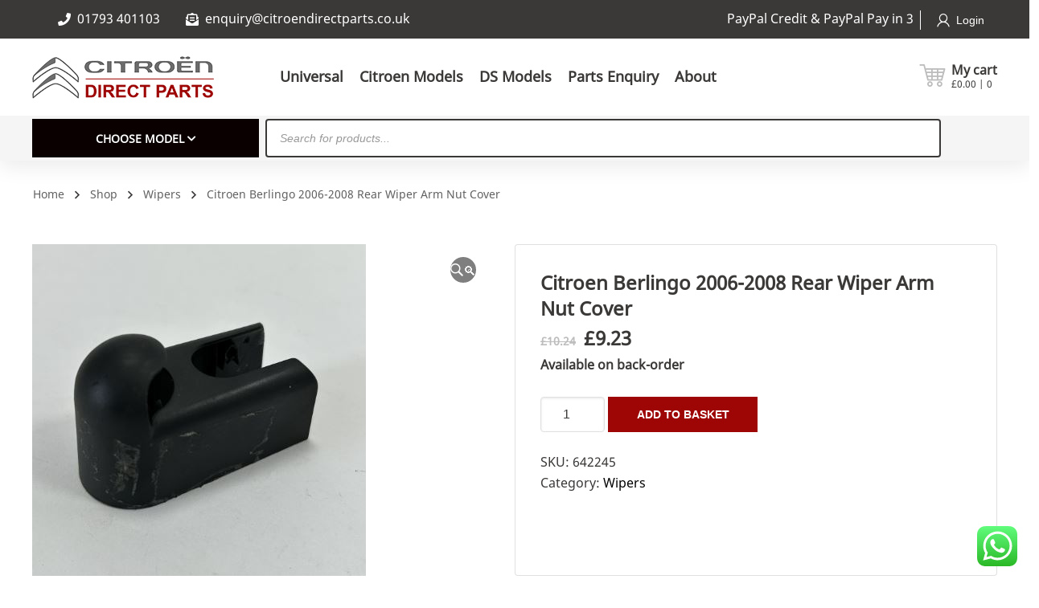

--- FILE ---
content_type: text/html; charset=UTF-8
request_url: https://citroendirectparts.co.uk/product/citroen-berlingo-2006-2008-rear-wiper-arm-nut-cover/
body_size: 50395
content:
<!DOCTYPE html>
<html class="no-js" lang="en-GB">
<head>
	<!-- META TAGS -->
	<meta charset="UTF-8" />
	<meta name="viewport" content="width=device-width, initial-scale=1, maximum-scale=8">
	<!-- LINK TAGS -->
	<link rel="pingback" href="https://citroendirectparts.co.uk/xmlrpc.php" />
	<meta name='robots' content='index, follow, max-image-preview:large, max-snippet:-1, max-video-preview:-1' />

            <script data-no-defer="1" data-ezscrex="false" data-cfasync="false" data-pagespeed-no-defer data-cookieconsent="ignore">
                var ctPublicFunctions = {"_ajax_nonce":"39c6beee47","_rest_nonce":"825cc3ac13","_ajax_url":"\/wp-admin\/admin-ajax.php","_rest_url":"https:\/\/citroendirectparts.co.uk\/wp-json\/","data__cookies_type":"none","data__ajax_type":"rest","data__bot_detector_enabled":"1","data__frontend_data_log_enabled":1,"cookiePrefix":"","wprocket_detected":false,"host_url":"citroendirectparts.co.uk","text__ee_click_to_select":"Click to select the whole data","text__ee_original_email":"The complete one is","text__ee_got_it":"Got it","text__ee_blocked":"Blocked","text__ee_cannot_connect":"Cannot connect","text__ee_cannot_decode":"Can not decode email. Unknown reason","text__ee_email_decoder":"CleanTalk email decoder","text__ee_wait_for_decoding":"The magic is on the way!","text__ee_decoding_process":"Please wait a few seconds while we decode the contact data."}
            </script>
        
            <script data-no-defer="1" data-ezscrex="false" data-cfasync="false" data-pagespeed-no-defer data-cookieconsent="ignore">
                var ctPublic = {"_ajax_nonce":"39c6beee47","settings__forms__check_internal":"0","settings__forms__check_external":"0","settings__forms__force_protection":"0","settings__forms__search_test":"1","settings__forms__wc_add_to_cart":"1","settings__data__bot_detector_enabled":"1","settings__sfw__anti_crawler":0,"blog_home":"https:\/\/citroendirectparts.co.uk\/","pixel__setting":"3","pixel__enabled":false,"pixel__url":null,"data__email_check_before_post":"1","data__email_check_exist_post":"1","data__cookies_type":"none","data__key_is_ok":true,"data__visible_fields_required":true,"wl_brandname":"Anti-Spam by CleanTalk","wl_brandname_short":"CleanTalk","ct_checkjs_key":1887700359,"emailEncoderPassKey":"03cf48438664961bddea5b1e9df77cf2","bot_detector_forms_excluded":"W10=","advancedCacheExists":false,"varnishCacheExists":false,"wc_ajax_add_to_cart":true}
            </script>
        <!-- Google tag (gtag.js) consent mode dataLayer added by Site Kit -->
<script type="text/javascript" id="google_gtagjs-js-consent-mode-data-layer">
/* <![CDATA[ */
window.dataLayer = window.dataLayer || [];function gtag(){dataLayer.push(arguments);}
gtag('consent', 'default', {"ad_personalization":"denied","ad_storage":"denied","ad_user_data":"denied","analytics_storage":"denied","functionality_storage":"denied","security_storage":"denied","personalization_storage":"denied","region":["AT","BE","BG","CH","CY","CZ","DE","DK","EE","ES","FI","FR","GB","GR","HR","HU","IE","IS","IT","LI","LT","LU","LV","MT","NL","NO","PL","PT","RO","SE","SI","SK"],"wait_for_update":500});
window._googlesitekitConsentCategoryMap = {"statistics":["analytics_storage"],"marketing":["ad_storage","ad_user_data","ad_personalization"],"functional":["functionality_storage","security_storage"],"preferences":["personalization_storage"]};
window._googlesitekitConsents = {"ad_personalization":"denied","ad_storage":"denied","ad_user_data":"denied","analytics_storage":"denied","functionality_storage":"denied","security_storage":"denied","personalization_storage":"denied","region":["AT","BE","BG","CH","CY","CZ","DE","DK","EE","ES","FI","FR","GB","GR","HR","HU","IE","IS","IT","LI","LT","LU","LV","MT","NL","NO","PL","PT","RO","SE","SI","SK"],"wait_for_update":500};
/* ]]> */
</script>
<!-- End Google tag (gtag.js) consent mode dataLayer added by Site Kit -->

	<!-- This site is optimized with the Yoast SEO plugin v26.6 - https://yoast.com/wordpress/plugins/seo/ -->
	<title>Citroen Berlingo 2006-2008 Rear Wiper Arm Nut Cover</title>
	<meta name="description" content="Citroen Parts Direct | Genuine Citroen parts cheaper than main dealerships | Shipped straight to your door. | Citroen Berlingo 2006-2008 Rear Wiper Arm Nut CoverCitroen Berlingo 2006-2008 Rear Wiper Arm Nut Cover" />
	<link rel="canonical" href="https://citroendirectparts.co.uk/product/citroen-berlingo-2006-2008-rear-wiper-arm-nut-cover/" />
	<meta property="og:locale" content="en_GB" />
	<meta property="og:type" content="article" />
	<meta property="og:title" content="Citroen Berlingo 2006-2008 Rear Wiper Arm Nut Cover" />
	<meta property="og:description" content="Citroen Parts Direct | Genuine Citroen parts cheaper than main dealerships | Shipped straight to your door. | Citroen Berlingo 2006-2008 Rear Wiper Arm Nut CoverCitroen Berlingo 2006-2008 Rear Wiper Arm Nut Cover" />
	<meta property="og:url" content="https://citroendirectparts.co.uk/product/citroen-berlingo-2006-2008-rear-wiper-arm-nut-cover/" />
	<meta property="og:site_name" content="Citroen Direct Parts" />
	<meta property="article:publisher" content="https://www.facebook.com/CitroenDirectParts" />
	<meta property="article:modified_time" content="2025-12-11T12:58:23+00:00" />
	<meta property="og:image" content="https://citroendirectparts.co.uk/wp-content/uploads/0-1290.jpg" />
	<meta property="og:image:width" content="415" />
	<meta property="og:image:height" content="413" />
	<meta property="og:image:type" content="image/jpeg" />
	<meta name="twitter:card" content="summary_large_image" />
	<meta name="twitter:label1" content="Estimated reading time" />
	<meta name="twitter:data1" content="1 minute" />
	<script type="application/ld+json" class="yoast-schema-graph">{"@context":"https://schema.org","@graph":[{"@type":"WebPage","@id":"https://citroendirectparts.co.uk/product/citroen-berlingo-2006-2008-rear-wiper-arm-nut-cover/","url":"https://citroendirectparts.co.uk/product/citroen-berlingo-2006-2008-rear-wiper-arm-nut-cover/","name":"Citroen Berlingo 2006-2008 Rear Wiper Arm Nut Cover","isPartOf":{"@id":"https://citroendirectparts.co.uk/#website"},"primaryImageOfPage":{"@id":"https://citroendirectparts.co.uk/product/citroen-berlingo-2006-2008-rear-wiper-arm-nut-cover/#primaryimage"},"image":{"@id":"https://citroendirectparts.co.uk/product/citroen-berlingo-2006-2008-rear-wiper-arm-nut-cover/#primaryimage"},"thumbnailUrl":"https://citroendirectparts.co.uk/wp-content/uploads/0-1290.jpg","datePublished":"2023-03-27T11:40:17+00:00","dateModified":"2025-12-11T12:58:23+00:00","description":"Citroen Parts Direct | Genuine Citroen parts cheaper than main dealerships | Shipped straight to your door. | Citroen Berlingo 2006-2008 Rear Wiper Arm Nut CoverCitroen Berlingo 2006-2008 Rear Wiper Arm Nut Cover","breadcrumb":{"@id":"https://citroendirectparts.co.uk/product/citroen-berlingo-2006-2008-rear-wiper-arm-nut-cover/#breadcrumb"},"inLanguage":"en-GB","potentialAction":[{"@type":"ReadAction","target":["https://citroendirectparts.co.uk/product/citroen-berlingo-2006-2008-rear-wiper-arm-nut-cover/"]}]},{"@type":"ImageObject","inLanguage":"en-GB","@id":"https://citroendirectparts.co.uk/product/citroen-berlingo-2006-2008-rear-wiper-arm-nut-cover/#primaryimage","url":"https://citroendirectparts.co.uk/wp-content/uploads/0-1290.jpg","contentUrl":"https://citroendirectparts.co.uk/wp-content/uploads/0-1290.jpg","width":415,"height":413},{"@type":"BreadcrumbList","@id":"https://citroendirectparts.co.uk/product/citroen-berlingo-2006-2008-rear-wiper-arm-nut-cover/#breadcrumb","itemListElement":[{"@type":"ListItem","position":1,"name":"Home","item":"https://citroendirectparts.co.uk/"},{"@type":"ListItem","position":2,"name":"Shop","item":"https://citroendirectparts.co.uk/shop/"},{"@type":"ListItem","position":3,"name":"Citroen Berlingo 2006-2008 Rear Wiper Arm Nut Cover"}]},{"@type":"WebSite","@id":"https://citroendirectparts.co.uk/#website","url":"https://citroendirectparts.co.uk/","name":"Citroen Direct Parts","description":"","publisher":{"@id":"https://citroendirectparts.co.uk/#organization"},"potentialAction":[{"@type":"SearchAction","target":{"@type":"EntryPoint","urlTemplate":"https://citroendirectparts.co.uk/?s={search_term_string}"},"query-input":{"@type":"PropertyValueSpecification","valueRequired":true,"valueName":"search_term_string"}}],"inLanguage":"en-GB"},{"@type":"Organization","@id":"https://citroendirectparts.co.uk/#organization","name":"Citroen Direct Parts","url":"https://citroendirectparts.co.uk/","logo":{"@type":"ImageObject","inLanguage":"en-GB","@id":"https://citroendirectparts.co.uk/#/schema/logo/image/","url":"https://citroendirectparts.co.uk/wp-content/uploads/CDP-Header-Logo.png","contentUrl":"https://citroendirectparts.co.uk/wp-content/uploads/CDP-Header-Logo.png","width":1121,"height":264,"caption":"Citroen Direct Parts"},"image":{"@id":"https://citroendirectparts.co.uk/#/schema/logo/image/"},"sameAs":["https://www.facebook.com/CitroenDirectParts"]}]}</script>
	<!-- / Yoast SEO plugin. -->


<link rel='dns-prefetch' href='//www.googletagmanager.com' />
<link rel='dns-prefetch' href='//fd.cleantalk.org' />
<link rel='dns-prefetch' href='//fonts.googleapis.com' />
<link rel="alternate" type="application/rss+xml" title="Citroen Direct Parts &raquo; Feed" href="https://citroendirectparts.co.uk/feed/" />
<link rel="alternate" type="application/rss+xml" title="Citroen Direct Parts &raquo; Comments Feed" href="https://citroendirectparts.co.uk/comments/feed/" />
<link rel="alternate" title="oEmbed (JSON)" type="application/json+oembed" href="https://citroendirectparts.co.uk/wp-json/oembed/1.0/embed?url=https%3A%2F%2Fcitroendirectparts.co.uk%2Fproduct%2Fcitroen-berlingo-2006-2008-rear-wiper-arm-nut-cover%2F" />
<link rel="alternate" title="oEmbed (XML)" type="text/xml+oembed" href="https://citroendirectparts.co.uk/wp-json/oembed/1.0/embed?url=https%3A%2F%2Fcitroendirectparts.co.uk%2Fproduct%2Fcitroen-berlingo-2006-2008-rear-wiper-arm-nut-cover%2F&#038;format=xml" />
<style id='wp-img-auto-sizes-contain-inline-css' type='text/css'>
img:is([sizes=auto i],[sizes^="auto," i]){contain-intrinsic-size:3000px 1500px}
/*# sourceURL=wp-img-auto-sizes-contain-inline-css */
</style>
<link rel='stylesheet' id='woo-conditional-shipping-blocks-style-css' href='https://citroendirectparts.co.uk/wp-content/plugins/conditional-shipping-for-woocommerce/frontend/css/woo-conditional-shipping.css?ver=3.6.0.free' type='text/css' media='all' />
<link rel='stylesheet' id='afreg-front-css-css' href='https://citroendirectparts.co.uk/wp-content/plugins/user-registration-plugin-for-woocommerce/front/css/afreg_front.css?ver=1.0' type='text/css' media='all' />
<link rel='stylesheet' id='color-spectrum-css-css' href='https://citroendirectparts.co.uk/wp-content/plugins/user-registration-plugin-for-woocommerce/front/css/afreg_color_spectrum.css?ver=1.0' type='text/css' media='all' />
<link rel='stylesheet' id='ht_ctc_main_css-css' href='https://citroendirectparts.co.uk/wp-content/plugins/click-to-chat-for-whatsapp/new/inc/assets/css/main.css?ver=4.36' type='text/css' media='all' />
<style id='wp-emoji-styles-inline-css' type='text/css'>

	img.wp-smiley, img.emoji {
		display: inline !important;
		border: none !important;
		box-shadow: none !important;
		height: 1em !important;
		width: 1em !important;
		margin: 0 0.07em !important;
		vertical-align: -0.1em !important;
		background: none !important;
		padding: 0 !important;
	}
/*# sourceURL=wp-emoji-styles-inline-css */
</style>
<style id='wp-block-library-inline-css' type='text/css'>
:root{--wp-block-synced-color:#7a00df;--wp-block-synced-color--rgb:122,0,223;--wp-bound-block-color:var(--wp-block-synced-color);--wp-editor-canvas-background:#ddd;--wp-admin-theme-color:#007cba;--wp-admin-theme-color--rgb:0,124,186;--wp-admin-theme-color-darker-10:#006ba1;--wp-admin-theme-color-darker-10--rgb:0,107,160.5;--wp-admin-theme-color-darker-20:#005a87;--wp-admin-theme-color-darker-20--rgb:0,90,135;--wp-admin-border-width-focus:2px}@media (min-resolution:192dpi){:root{--wp-admin-border-width-focus:1.5px}}.wp-element-button{cursor:pointer}:root .has-very-light-gray-background-color{background-color:#eee}:root .has-very-dark-gray-background-color{background-color:#313131}:root .has-very-light-gray-color{color:#eee}:root .has-very-dark-gray-color{color:#313131}:root .has-vivid-green-cyan-to-vivid-cyan-blue-gradient-background{background:linear-gradient(135deg,#00d084,#0693e3)}:root .has-purple-crush-gradient-background{background:linear-gradient(135deg,#34e2e4,#4721fb 50%,#ab1dfe)}:root .has-hazy-dawn-gradient-background{background:linear-gradient(135deg,#faaca8,#dad0ec)}:root .has-subdued-olive-gradient-background{background:linear-gradient(135deg,#fafae1,#67a671)}:root .has-atomic-cream-gradient-background{background:linear-gradient(135deg,#fdd79a,#004a59)}:root .has-nightshade-gradient-background{background:linear-gradient(135deg,#330968,#31cdcf)}:root .has-midnight-gradient-background{background:linear-gradient(135deg,#020381,#2874fc)}:root{--wp--preset--font-size--normal:16px;--wp--preset--font-size--huge:42px}.has-regular-font-size{font-size:1em}.has-larger-font-size{font-size:2.625em}.has-normal-font-size{font-size:var(--wp--preset--font-size--normal)}.has-huge-font-size{font-size:var(--wp--preset--font-size--huge)}.has-text-align-center{text-align:center}.has-text-align-left{text-align:left}.has-text-align-right{text-align:right}.has-fit-text{white-space:nowrap!important}#end-resizable-editor-section{display:none}.aligncenter{clear:both}.items-justified-left{justify-content:flex-start}.items-justified-center{justify-content:center}.items-justified-right{justify-content:flex-end}.items-justified-space-between{justify-content:space-between}.screen-reader-text{border:0;clip-path:inset(50%);height:1px;margin:-1px;overflow:hidden;padding:0;position:absolute;width:1px;word-wrap:normal!important}.screen-reader-text:focus{background-color:#ddd;clip-path:none;color:#444;display:block;font-size:1em;height:auto;left:5px;line-height:normal;padding:15px 23px 14px;text-decoration:none;top:5px;width:auto;z-index:100000}html :where(.has-border-color){border-style:solid}html :where([style*=border-top-color]){border-top-style:solid}html :where([style*=border-right-color]){border-right-style:solid}html :where([style*=border-bottom-color]){border-bottom-style:solid}html :where([style*=border-left-color]){border-left-style:solid}html :where([style*=border-width]){border-style:solid}html :where([style*=border-top-width]){border-top-style:solid}html :where([style*=border-right-width]){border-right-style:solid}html :where([style*=border-bottom-width]){border-bottom-style:solid}html :where([style*=border-left-width]){border-left-style:solid}html :where(img[class*=wp-image-]){height:auto;max-width:100%}:where(figure){margin:0 0 1em}html :where(.is-position-sticky){--wp-admin--admin-bar--position-offset:var(--wp-admin--admin-bar--height,0px)}@media screen and (max-width:600px){html :where(.is-position-sticky){--wp-admin--admin-bar--position-offset:0px}}

/*# sourceURL=wp-block-library-inline-css */
</style><link rel='stylesheet' id='wc-blocks-style-css' href='https://citroendirectparts.co.uk/wp-content/plugins/woocommerce/assets/client/blocks/wc-blocks.css?ver=wc-10.4.2' type='text/css' media='all' />
<style id='global-styles-inline-css' type='text/css'>
:root{--wp--preset--aspect-ratio--square: 1;--wp--preset--aspect-ratio--4-3: 4/3;--wp--preset--aspect-ratio--3-4: 3/4;--wp--preset--aspect-ratio--3-2: 3/2;--wp--preset--aspect-ratio--2-3: 2/3;--wp--preset--aspect-ratio--16-9: 16/9;--wp--preset--aspect-ratio--9-16: 9/16;--wp--preset--color--black: #000000;--wp--preset--color--cyan-bluish-gray: #abb8c3;--wp--preset--color--white: #ffffff;--wp--preset--color--pale-pink: #f78da7;--wp--preset--color--vivid-red: #cf2e2e;--wp--preset--color--luminous-vivid-orange: #ff6900;--wp--preset--color--luminous-vivid-amber: #fcb900;--wp--preset--color--light-green-cyan: #7bdcb5;--wp--preset--color--vivid-green-cyan: #00d084;--wp--preset--color--pale-cyan-blue: #8ed1fc;--wp--preset--color--vivid-cyan-blue: #0693e3;--wp--preset--color--vivid-purple: #9b51e0;--wp--preset--gradient--vivid-cyan-blue-to-vivid-purple: linear-gradient(135deg,rgb(6,147,227) 0%,rgb(155,81,224) 100%);--wp--preset--gradient--light-green-cyan-to-vivid-green-cyan: linear-gradient(135deg,rgb(122,220,180) 0%,rgb(0,208,130) 100%);--wp--preset--gradient--luminous-vivid-amber-to-luminous-vivid-orange: linear-gradient(135deg,rgb(252,185,0) 0%,rgb(255,105,0) 100%);--wp--preset--gradient--luminous-vivid-orange-to-vivid-red: linear-gradient(135deg,rgb(255,105,0) 0%,rgb(207,46,46) 100%);--wp--preset--gradient--very-light-gray-to-cyan-bluish-gray: linear-gradient(135deg,rgb(238,238,238) 0%,rgb(169,184,195) 100%);--wp--preset--gradient--cool-to-warm-spectrum: linear-gradient(135deg,rgb(74,234,220) 0%,rgb(151,120,209) 20%,rgb(207,42,186) 40%,rgb(238,44,130) 60%,rgb(251,105,98) 80%,rgb(254,248,76) 100%);--wp--preset--gradient--blush-light-purple: linear-gradient(135deg,rgb(255,206,236) 0%,rgb(152,150,240) 100%);--wp--preset--gradient--blush-bordeaux: linear-gradient(135deg,rgb(254,205,165) 0%,rgb(254,45,45) 50%,rgb(107,0,62) 100%);--wp--preset--gradient--luminous-dusk: linear-gradient(135deg,rgb(255,203,112) 0%,rgb(199,81,192) 50%,rgb(65,88,208) 100%);--wp--preset--gradient--pale-ocean: linear-gradient(135deg,rgb(255,245,203) 0%,rgb(182,227,212) 50%,rgb(51,167,181) 100%);--wp--preset--gradient--electric-grass: linear-gradient(135deg,rgb(202,248,128) 0%,rgb(113,206,126) 100%);--wp--preset--gradient--midnight: linear-gradient(135deg,rgb(2,3,129) 0%,rgb(40,116,252) 100%);--wp--preset--font-size--small: 13px;--wp--preset--font-size--medium: 20px;--wp--preset--font-size--large: 36px;--wp--preset--font-size--x-large: 42px;--wp--preset--spacing--20: 0.44rem;--wp--preset--spacing--30: 0.67rem;--wp--preset--spacing--40: 1rem;--wp--preset--spacing--50: 1.5rem;--wp--preset--spacing--60: 2.25rem;--wp--preset--spacing--70: 3.38rem;--wp--preset--spacing--80: 5.06rem;--wp--preset--shadow--natural: 6px 6px 9px rgba(0, 0, 0, 0.2);--wp--preset--shadow--deep: 12px 12px 50px rgba(0, 0, 0, 0.4);--wp--preset--shadow--sharp: 6px 6px 0px rgba(0, 0, 0, 0.2);--wp--preset--shadow--outlined: 6px 6px 0px -3px rgb(255, 255, 255), 6px 6px rgb(0, 0, 0);--wp--preset--shadow--crisp: 6px 6px 0px rgb(0, 0, 0);}:where(.is-layout-flex){gap: 0.5em;}:where(.is-layout-grid){gap: 0.5em;}body .is-layout-flex{display: flex;}.is-layout-flex{flex-wrap: wrap;align-items: center;}.is-layout-flex > :is(*, div){margin: 0;}body .is-layout-grid{display: grid;}.is-layout-grid > :is(*, div){margin: 0;}:where(.wp-block-columns.is-layout-flex){gap: 2em;}:where(.wp-block-columns.is-layout-grid){gap: 2em;}:where(.wp-block-post-template.is-layout-flex){gap: 1.25em;}:where(.wp-block-post-template.is-layout-grid){gap: 1.25em;}.has-black-color{color: var(--wp--preset--color--black) !important;}.has-cyan-bluish-gray-color{color: var(--wp--preset--color--cyan-bluish-gray) !important;}.has-white-color{color: var(--wp--preset--color--white) !important;}.has-pale-pink-color{color: var(--wp--preset--color--pale-pink) !important;}.has-vivid-red-color{color: var(--wp--preset--color--vivid-red) !important;}.has-luminous-vivid-orange-color{color: var(--wp--preset--color--luminous-vivid-orange) !important;}.has-luminous-vivid-amber-color{color: var(--wp--preset--color--luminous-vivid-amber) !important;}.has-light-green-cyan-color{color: var(--wp--preset--color--light-green-cyan) !important;}.has-vivid-green-cyan-color{color: var(--wp--preset--color--vivid-green-cyan) !important;}.has-pale-cyan-blue-color{color: var(--wp--preset--color--pale-cyan-blue) !important;}.has-vivid-cyan-blue-color{color: var(--wp--preset--color--vivid-cyan-blue) !important;}.has-vivid-purple-color{color: var(--wp--preset--color--vivid-purple) !important;}.has-black-background-color{background-color: var(--wp--preset--color--black) !important;}.has-cyan-bluish-gray-background-color{background-color: var(--wp--preset--color--cyan-bluish-gray) !important;}.has-white-background-color{background-color: var(--wp--preset--color--white) !important;}.has-pale-pink-background-color{background-color: var(--wp--preset--color--pale-pink) !important;}.has-vivid-red-background-color{background-color: var(--wp--preset--color--vivid-red) !important;}.has-luminous-vivid-orange-background-color{background-color: var(--wp--preset--color--luminous-vivid-orange) !important;}.has-luminous-vivid-amber-background-color{background-color: var(--wp--preset--color--luminous-vivid-amber) !important;}.has-light-green-cyan-background-color{background-color: var(--wp--preset--color--light-green-cyan) !important;}.has-vivid-green-cyan-background-color{background-color: var(--wp--preset--color--vivid-green-cyan) !important;}.has-pale-cyan-blue-background-color{background-color: var(--wp--preset--color--pale-cyan-blue) !important;}.has-vivid-cyan-blue-background-color{background-color: var(--wp--preset--color--vivid-cyan-blue) !important;}.has-vivid-purple-background-color{background-color: var(--wp--preset--color--vivid-purple) !important;}.has-black-border-color{border-color: var(--wp--preset--color--black) !important;}.has-cyan-bluish-gray-border-color{border-color: var(--wp--preset--color--cyan-bluish-gray) !important;}.has-white-border-color{border-color: var(--wp--preset--color--white) !important;}.has-pale-pink-border-color{border-color: var(--wp--preset--color--pale-pink) !important;}.has-vivid-red-border-color{border-color: var(--wp--preset--color--vivid-red) !important;}.has-luminous-vivid-orange-border-color{border-color: var(--wp--preset--color--luminous-vivid-orange) !important;}.has-luminous-vivid-amber-border-color{border-color: var(--wp--preset--color--luminous-vivid-amber) !important;}.has-light-green-cyan-border-color{border-color: var(--wp--preset--color--light-green-cyan) !important;}.has-vivid-green-cyan-border-color{border-color: var(--wp--preset--color--vivid-green-cyan) !important;}.has-pale-cyan-blue-border-color{border-color: var(--wp--preset--color--pale-cyan-blue) !important;}.has-vivid-cyan-blue-border-color{border-color: var(--wp--preset--color--vivid-cyan-blue) !important;}.has-vivid-purple-border-color{border-color: var(--wp--preset--color--vivid-purple) !important;}.has-vivid-cyan-blue-to-vivid-purple-gradient-background{background: var(--wp--preset--gradient--vivid-cyan-blue-to-vivid-purple) !important;}.has-light-green-cyan-to-vivid-green-cyan-gradient-background{background: var(--wp--preset--gradient--light-green-cyan-to-vivid-green-cyan) !important;}.has-luminous-vivid-amber-to-luminous-vivid-orange-gradient-background{background: var(--wp--preset--gradient--luminous-vivid-amber-to-luminous-vivid-orange) !important;}.has-luminous-vivid-orange-to-vivid-red-gradient-background{background: var(--wp--preset--gradient--luminous-vivid-orange-to-vivid-red) !important;}.has-very-light-gray-to-cyan-bluish-gray-gradient-background{background: var(--wp--preset--gradient--very-light-gray-to-cyan-bluish-gray) !important;}.has-cool-to-warm-spectrum-gradient-background{background: var(--wp--preset--gradient--cool-to-warm-spectrum) !important;}.has-blush-light-purple-gradient-background{background: var(--wp--preset--gradient--blush-light-purple) !important;}.has-blush-bordeaux-gradient-background{background: var(--wp--preset--gradient--blush-bordeaux) !important;}.has-luminous-dusk-gradient-background{background: var(--wp--preset--gradient--luminous-dusk) !important;}.has-pale-ocean-gradient-background{background: var(--wp--preset--gradient--pale-ocean) !important;}.has-electric-grass-gradient-background{background: var(--wp--preset--gradient--electric-grass) !important;}.has-midnight-gradient-background{background: var(--wp--preset--gradient--midnight) !important;}.has-small-font-size{font-size: var(--wp--preset--font-size--small) !important;}.has-medium-font-size{font-size: var(--wp--preset--font-size--medium) !important;}.has-large-font-size{font-size: var(--wp--preset--font-size--large) !important;}.has-x-large-font-size{font-size: var(--wp--preset--font-size--x-large) !important;}
/*# sourceURL=global-styles-inline-css */
</style>

<style id='classic-theme-styles-inline-css' type='text/css'>
/*! This file is auto-generated */
.wp-block-button__link{color:#fff;background-color:#32373c;border-radius:9999px;box-shadow:none;text-decoration:none;padding:calc(.667em + 2px) calc(1.333em + 2px);font-size:1.125em}.wp-block-file__button{background:#32373c;color:#fff;text-decoration:none}
/*# sourceURL=/wp-includes/css/classic-themes.min.css */
</style>
<link rel='stylesheet' id='ccj-block_css-css' href='https://citroendirectparts.co.uk/wp-content/uploads/custom-css-js/block_css.css?ver=169' type='text/css' media='all' />
<link rel='stylesheet' id='cr-frontend-css-css' href='https://citroendirectparts.co.uk/wp-content/plugins/customer-reviews-woocommerce/css/frontend.css?ver=5.93.1' type='text/css' media='all' />
<link rel='stylesheet' id='announcer-css-css' href='https://citroendirectparts.co.uk/wp-content/plugins/announcer/public/css/style.css?ver=6.2' type='text/css' media='all' />
<link rel='stylesheet' id='ePDQ-css' href='https://citroendirectparts.co.uk/wp-content/plugins/barclaycard-epdq-direct-link-payment-gateway-woocommerce-premium/assets/css/checkout.css?ver=75d358ae9f818228d426399a40238a95' type='text/css' media='all' />
<link rel='stylesheet' id='cleantalk-public-css-css' href='https://citroendirectparts.co.uk/wp-content/plugins/cleantalk-spam-protect/css/cleantalk-public.min.css?ver=6.69.2_1766043898' type='text/css' media='all' />
<link rel='stylesheet' id='cleantalk-email-decoder-css-css' href='https://citroendirectparts.co.uk/wp-content/plugins/cleantalk-spam-protect/css/cleantalk-email-decoder.min.css?ver=6.69.2_1766043898' type='text/css' media='all' />
<link rel='stylesheet' id='contact-form-7-css' href='https://citroendirectparts.co.uk/wp-content/plugins/contact-form-7/includes/css/styles.css?ver=6.1.4' type='text/css' media='all' />
<link rel='stylesheet' id='js_composer_front-css' href='https://citroendirectparts.co.uk/wp-content/plugins/js_composer/assets/css/js_composer.min.css?ver=8.6.1' type='text/css' media='all' />
<link rel='stylesheet' id='uaf_client_css-css' href='https://citroendirectparts.co.uk/wp-content/uploads/useanyfont/uaf.css?ver=1765276265' type='text/css' media='all' />
<link rel='stylesheet' id='photoswipe-css' href='https://citroendirectparts.co.uk/wp-content/plugins/woocommerce/assets/css/photoswipe/photoswipe.min.css?ver=10.4.2' type='text/css' media='all' />
<link rel='stylesheet' id='photoswipe-default-skin-css' href='https://citroendirectparts.co.uk/wp-content/plugins/woocommerce/assets/css/photoswipe/default-skin/default-skin.min.css?ver=10.4.2' type='text/css' media='all' />
<style id='woocommerce-inline-inline-css' type='text/css'>
.woocommerce form .form-row .required { visibility: visible; }
/*# sourceURL=woocommerce-inline-inline-css */
</style>
<link rel='stylesheet' id='woo_conditional_shipping_css-css' href='https://citroendirectparts.co.uk/wp-content/plugins/conditional-shipping-for-woocommerce/includes/frontend/../../frontend/css/woo-conditional-shipping.css?ver=3.6.0.free' type='text/css' media='all' />
<link rel='stylesheet' id='wbs-wcpb-admin-styles-css' href='https://citroendirectparts.co.uk/wp-content/plugins/woo-boost-sales/css/bundle-frontend.min.css?ver=1.2.16' type='text/css' media='all' />
<link rel='stylesheet' id='wcj-sales-notifications-style-css' href='https://citroendirectparts.co.uk/wp-content/plugins/woocommerce-jetpack/includes/css/wcj-sales-notifications.css?ver=7.9.0' type='text/css' media='all' />
<link rel='stylesheet' id='dgwt-wcas-style-css' href='https://citroendirectparts.co.uk/wp-content/plugins/ajax-search-for-woocommerce/assets/css/style.min.css?ver=1.32.1' type='text/css' media='all' />
<link rel='stylesheet' id='mobimax_enovathemes-parent-style-css' href='https://citroendirectparts.co.uk/wp-content/themes/mobimax/style.css?ver=75d358ae9f818228d426399a40238a95' type='text/css' media='all' />
<link rel='stylesheet' id='mobimax-style-css' href='https://citroendirectparts.co.uk/wp-content/themes/mobimax/style.css?ver=75d358ae9f818228d426399a40238a95' type='text/css' media='all' />
<link rel='stylesheet' id='mobimax-default-fonts-css' href='//fonts.googleapis.com/css?family=Montserrat%3A300%2C300i%2C400%2C400i%2C500%2C500i%2C600%2C600i%2C700%2C700i%2C800%2C800i%2C900%2C900i%26subset%3Dlatin&#038;ver=1.0.0' type='text/css' media='all' />
<link rel='stylesheet' id='select2-css' href='https://citroendirectparts.co.uk/wp-content/plugins/woocommerce/assets/css/select2.css?ver=10.4.2' type='text/css' media='all' />
<link rel='stylesheet' id='dynamic-styles-css' href='https://citroendirectparts.co.uk/wp-content/themes/mobimax/css/dynamic-styles.css?ver=75d358ae9f818228d426399a40238a95' type='text/css' media='all' />
<style id='dynamic-styles-inline-css' type='text/css'>
body,input,select,pre,code,kbd,samp,dt,#cancel-comment-reply-link,.box-item-content, textarea, .widget_price_filter .price_label,.demo-icon-pack span:after {font-size:16px;font-weight:400;font-family:Arial, Helvetica, sans-serif;line-height:32px;letter-spacing:0px;color:#3b3938;}.header-login .login-title, .cart-contents {font-size:16px;font-weight:400;font-family:Arial, Helvetica, sans-serif;letter-spacing:0px;}h1,h2,h3,h4,h5,h6, .woocommerce-page #et-content .shop_table .product-name > a:not(.yith-wcqv-button),.woocommerce-Tabs-panel .shop_attributes th,#reply-title,.et-circle-progress .circle-content,.et-timer .timer-count,.et-pricing-table .currency,.et-pricing-table .price,.et-counter .counter,.et-progress .percent,.error404-default-subtitle,.yith-woocompare-widget ul.products-list li .title,.woocommerce-MyAccount-navigation ul li a,.woocommerce-tabs .tabs li a {font-family:Arial, Helvetica, sans-serif;text-transform:none;font-weight:700;letter-spacing:0px;color:#3b3938;}.product .summary .price{font-family:Arial, Helvetica, sans-serif;text-transform:none;font-weight:700;letter-spacing:0px;}.widget_layered_nav ul li a, .widget_nav_menu ul li a, .widget_product_categories ul li a,.widget_categories ul li a,.post-single-navigation a, .widget_pages ul li a, .widget_archive ul li a, .widget_meta ul li a, .widget_recent_entries ul li a, .widget_rss ul li a, .widget_icl_lang_sel_widget li a, .recentcomments a, .widget_product_search form button:before, .page-content-wrap .widget_shopping_cart .cart_list li .remove{font-family:Arial, Helvetica, sans-serif;font-weight:700;letter-spacing:0px;color:#3b3938;}.woocommerce-page #et-content .shop_table .product-name > a:not(.yith-wcqv-button),.widget_et_recent_entries .post-title a,.widget_products .product_list_widget > li .product-title a,.widget_recently_viewed_products .product_list_widget > li .product-title a,.widget_recent_reviews .product_list_widget > li .product-title a,.widget_top_rated_products .product_list_widget > li .product-title a {color:#3b3938 !important;}.page-content-wrap .widget_shopping_cart .cart-product-title a,.et-circle-progress .percent {color:#3b3938;}h1 {font-size:48px; line-height:56px;}h2 {font-size:40px; line-height:48px;}h3 {font-size:32px; line-height:40px;}h4 {font-size:24px; line-height:32px;}h5 {font-size:20px; line-height:28px;}h6 {font-size:18px; line-height:26px;}.widgettitle{font-size:20px; line-height:28px;}.woocommerce-Tabs-panel h2,.shop_table .product-name > a:not(.yith-wcqv-button),.widget_layered_nav ul li a, .widget_nav_menu ul li a, .widget_product_categories ul li a,.yith-woocompare-widget ul.products-list li .title{font-size:18px; line-height:26px;}#reply-title,.woocommerce h2{font-size:24px; line-height:32px;}.et-timer .timer-count{font-size:48px; line-height:56px;}.et-circle-progress .percent{font-size:48px; line-height:48px;}#loop-posts .post-title:hover,#loop-posts .post-title a:hover,.et-shortcode-posts .post-title:hover,.et-shortcode-posts .post-title a:hover,.loop-product .post-title:hover,.loop-product .post-title a:hover,.post-social-share > .social-links > a:hover,.related-posts .post .post-title a:hover,.product .summary .price ins,.page-content-wrap .widget_shopping_cart .cart-product-title a:hover,.page-content-wrap .widget_shopping_cart .cart-product-title:hover a,.widget_products .product_list_widget > li > a:hover .product-title,.widget_recently_viewed_products .product_list_widget > li > a:hover .product-title,.widget_recent_reviews .product_list_widget > li > a:hover .product-title,.widget_top_rated_products .product_list_widget > li > a:hover .product-title,.search-posts .post-title a:hover,.search-posts .post-title:hover a,.et-testimonial-item .rating span,.plyr--full-ui input[type=range],.comment-meta .comment-date-time a:hover,.comment-author a:hover,.comment-content .edit-link a a,#cancel-comment-reply-link:hover,.woocommerce-review-link,.yith-woocompare-widget ul.products-list li .title:hover,.yith-woocompare-widget ul.products-list li .remove:hover,.product .price,.widget .woocommerce-Price-amount,.star-rating,.comment-form-rating a,.comment-form-rating a:after,.widget_nav_menu ul li.current-menu-item a,.dgwt-wcas-sp .woocommerce-Price-amount,.dgwt-wcas-pd-price .woocommerce-Price-amount,.post-meta > *,.enovathemes-filter .filter.active,.shop-cat-list a:hover,.shop-cat-list a.active {color:#3b3938;}.post-single-navigation a:hover,.post-meta a:hover,.widget_et_recent_entries .post-title:hover a,.widget_categories ul li a:hover,.widget_pages ul li a:hover,.widget_archive ul li a:hover,.widget_meta ul li a:hover,.widget_layered_nav ul li a:hover,.widget_nav_menu ul li a:hover,.widget_product_categories ul li a:hover,.widget_product_categories ul li.current-cat > a,.widget_recent_entries ul li a:hover, .widget_rss ul li a:hover,.widget_icl_lang_sel_widget li a:hover,.widget_products .product_list_widget > li .product-title:hover a,.widget_recently_viewed_products .product_list_widget > li .product-title:hover a,.widget_recent_reviews .product_list_widget > li .product-title:hover a,.widget_top_rated_products .product_list_widget > li .product-title:hover a,.recentcomments a:hover,#yith-quick-view-close:hover,.page-content-wrap .widget_shopping_cart .cart_list li .remove:hover,.woocommerce-page #et-content .shop_table .product-name > a:not(.yith-wcqv-button):hover,.product-layout-single .summary .yith-wcwl-add-to-wishlist a:hover,.yith-wcwl-add-to-wishlist a:hover,.yith-wcwl-add-to-wishlist .exists a,.yith-wcwl-add-to-wishlist .yith-wcwl-wishlistaddedbrowse a,.yith-wcwl-add-to-wishlist .hide + .show a,.loop-product .woosc-btn:hover:before,.custom-product .woosc-btn:hover:before,.loop-product .woosc-btn.woosc-btn-added:before,.custom-product .woosc-btn.woosc-btn-added:before,.widget_categories ul li a:hover:after,.widget_pages ul li a:hover:after,.widget_archive ul li a:hover:after,.widget_meta ul li a:hover:after,.widget_layered_nav ul li a:hover:after,.widget_layered_nav ul li.chosen > a:after,.widget_rating_filter ul li a:hover:after,.widget_rating_filter ul li.chosen > a:after,.dgwt-wcas-pd-rating .star-rating,.woocommerce-MyAccount-navigation li.is-active a,.post .post-meta,.related-posts-title,.comment-reply-title,.comments-title,.upsells > h4,.crosssells > h4,.related > h4,#reply-title,.et-person .name {color:#3b3938 !important;}.post-read-more:after,.comment-reply-link:after,.enovathemes-navigation a:hover,.enovathemes-navigation .current,.woocommerce-pagination a:hover,.woocommerce-pagination .current,.post-sticky,.post-media .flex-direction-nav li a:hover,.post-media .flex-control-nav li a:hover,.post-media .flex-control-nav li a.flex-active,.slick-dots li button:hover,.slick-dots li.slick-active button,.owl-carousel .owl-nav > *:hover,.overlay-flip-hor .overlay-hover .post-image-overlay, .overlay-flip-ver .overlay-hover .post-image-overlay,.image-move-up .post-image-overlay,.image-move-down .post-image-overlay,.image-move-left .post-image-overlay,.image-move-right .post-image-overlay,.overlay-image-move-up .post-image-overlay,.overlay-image-move-down .post-image-overlay,.overlay-image-move-left .post-image-overlay,.overlay-image-move-right .post-image-overlay,.product .onsale,.product-quick-view:hover,.yith-woocompare-widget a.compare,.yith-woocompare-widget a.clear-all,.added_to_cart,.woocommerce-store-notice.demo_store,.shop_table .product-remove a:hover,.et-accordion .toggle-title.active,.tabset .tab.active,.et-mailchimp input[type="text"] + .after,.owl-carousel .owl-dots > .owl-dot.active,.et-pricing-table .label,.mob-menu-toggle-alt,.full #loop-posts .format-link .post-body-inner-wrap,.single-post-page > .format-link .format-container,.plyr--audio .plyr__control.plyr__tab-focus,.plyr--audio .plyr__control:hover,.plyr--audio .plyr__control[aria-expanded=true],.plyr--video .plyr__control.plyr__tab-focus,.plyr--video .plyr__control:hover,.plyr--video .plyr__control[aria-expanded=true],.plyr__control--overlaid:focus,.plyr__control--overlaid:hover,.plyr__menu__container .plyr__control[role=menuitemradio][aria-checked=true]::before,.woocommerce-tabs .tabs li.active a,.woocommerce-tabs .tabs li a:hover,.et-image .curtain,.et-breadcrumbs a:after,.nivo-lightbox-prev:hover,.nivo-lightbox-next:hover,.nivo-lightbox-close:hover,.added_to_cart:after,.et-pricing-table .plan:after,.et-video .modal-video-poster:before,.widget_title:before,.widgettitle:before,.product .post-image-overlay > .overlay-read-more:hover,.product .post-image-overlay > .post-image-overlay-content > .overlay-read-more:hover,.widget_price_filter .ui-slider .ui-slider-handle,.widget-area .dgwt-wcas-sf-wrapp button.dgwt-wcas-search-submit,.post-date-side,.single-product-progress .bar,.enovathemes-filter .filter-toggle,.shop-cat-list-title span:before,.shop-cat-list-title span:after {background-color:#3b3938;}.mejs-controls .mejs-time-rail .mejs-time-current,.slick-slider .slick-prev:hover,.slick-slider .slick-next:hover,.widget_tag_cloud .tagcloud a:after,.widget_product_tag_cloud .tagcloud a:after,.widget_price_filter .ui-slider-horizontal .ui-slider-range,#cboxClose:hover,.wooscp-area .wooscp-inner .wooscp-bar .wooscp-bar-btn {background-color:#3b3938 !important;}.plyr--video .plyr__controls {background:rgba(59,57,56,0.5) !important;}.widget-area .dgwt-wcas-sf-wrapp button.dgwt-wcas-search-submit:hover {background-color:rgb(39,37,36) !important;}ul.chat li:nth-child(2n+2) > p {background-color:rgba(59,57,56,0.1);color:#3b3938 !important;}.plyr__control--overlaid {background-color:#3b3938;}.plyr__control.plyr__tab-focus {box-shadow:0 8px 24px 0 rgba(59,57,56,0.5);}#yith-wcwl-popup-message {color:#3b3938 !important;box-shadow:inset 0 0 0 1px #3b3938;}.post-image-overlay > .overlay-read-more:hover,.post-image-overlay > .post-image-overlay-content > .overlay-read-more:hover{color:#3b3938 !important;box-shadow:inset 0 0 0 1px #3b3938;}.ajax-add-to-cart-loading .circle-loader,.yith-wcwl-add-to-wishlist a:after {border-left-color:#3b3938;}.ajax-add-to-cart-loading .load-complete,.widget-area .dgwt-wcas-sf-wrapp input[type=search].dgwt-wcas-search-input {border-color:#3b3938 !important;}.ajax-add-to-cart-loading .checkmark:after {border-right:1px solid #3b3938;border-top:1px solid #3b3938;}blockquote {background-color:rgba(59,57,56,0.05) !important;border-left:8px solid #3b3938 !important;color:#3b3938 !important;}.wp-block-quote[style*="text-align:right"],.wp-block-quote[style*="text-align:right"] {border-right:8px solid #3b3938 !important;}.et-pricing-table.highlight-true .pricing-table-inner {border-color:#3b3938 !important;}.counter-moving-child:before {border-color:#3b3938;}.highlight-true .testimonial-content {box-shadow:inset 0 0 0 1px #3b3938;border-color:#3b3938;}.highlight-true .testimonial-content:after {border-color:#3b3938 transparent transparent transparent;}.woocommerce-product-gallery .flex-control-nav li img.flex-active {box-shadow:0 0 0 1px #3b3938;}.enovathemes-navigation a:hover,.enovathemes-navigation .current,.woocommerce-pagination a:hover,.woocommerce-pagination .current {box-shadow:inset 0 0 0 1px #3b3938;}.widget_categories ul li a:hover:before,.widget_pages ul li a:hover:before,.widget_archive ul li a:hover:before,.widget_meta ul li a:hover:before,.widget_nav_menu ul li a:hover:before,.widget_layered_nav ul li a:hover:before,.widget_layered_nav ul li.chosen > a:before,.widget_rating_filter ul li a:hover:before,.widget_rating_filter ul li.chosen > a:before{box-shadow:inset 0 0 0 2px #3b3938;}.overlay-fall .overlay-hover .post-image-overlay {background-color:#3b3938;}#header-menu-default > .menu-item.depth-0 > .mi-link .txt:after {border-bottom-color:#3b3938;}a:hover,.comment-content .edit-link a a:hover,.woocommerce-review-link:hover,.product_meta a:hover {color:#9d0605;}.widget_tag_cloud .tagcloud a:hover:after,.widget_product_tag_cloud .tagcloud a:hover:after {background-color:#9d0605 !important;}#to-top {width:40px;height:40px;line-height:40px !important;font-size:16px;border-radius:4px;color:#ffffff;background-color:#9d0605;}#to-top:hover {color:#ffffff;background-color:#3b3938;}#to-top .et-ink {background-color:#ffffff;}html,#gen-wrap {background-color:#ffffff;}.site-loading {background-color:#ffffff;}.site-loading .site-loading-bar:after {background-color:#4ba82e;}.product .summary .woocommerce-product-rating .star-rating,.et-testimonial .author-info-wrapper .rating span {color:#9d0605;}.single-product-wrapper .onsale {background-color:#9d0605;color:#ffffff;}textarea, select, input[type="date"], input[type="datetime"], input[type="datetime-local"], input[type="email"], input[type="month"], input[type="number"], input[type="password"], input[type="search"], input[type="tel"], input[type="text"], input[type="time"], input[type="url"], input[type="week"], input[type="file"] {color:#3b3938;background-color:#ffffff;border-color:#e0e0e0;}.tech-page-search-form .search-icon,.widget_search form input[type="submit"]#searchsubmit + .search-icon, .widget_product_search form input[type="submit"] + .search-icon {color:#3b3938 !important;}.select2-container--default .select2-selection--single {color:#3b3938 !important;background-color:#ffffff !important;border-color:#e0e0e0 !important;}.select2-container--default .select2-selection--single .select2-selection__rendered{color:#3b3938 !important;}.select2-dropdown,.select2-container--default .select2-search--dropdown .select2-search__field {background-color:#ffffff !important;}textarea:focus, select:focus, input[type="date"]:focus, input[type="datetime"]:focus, input[type="datetime-local"]:focus, input[type="email"]:focus, input[type="month"]:focus, input[type="number"]:focus, input[type="password"]:focus, input[type="search"]:focus, input[type="tel"]:focus, input[type="text"]:focus, input[type="time"]:focus, input[type="url"]:focus, input[type="week"]:focus, input[type="file"]:focus {color:#3b3938;border-color:#ffd800;background-color:#ffffff;}.tech-page-search-form [type="submit"]#searchsubmit:hover + .search-icon,.widget_search form input[type="submit"]#searchsubmit:hover + .search-icon, .widget_product_search form input[type="submit"]:hover + .search-icon {color:#3b3938 !important;}.select2-container--default .select2-selection--single:focus {color:#3b3938 !important;border-color:#ffd800 !important;background-color:#ffffff !important;}.select2-container--default .select2-selection--single .select2-selection__rendered:focus{color:#3b3938 !important;}.select2-dropdown:focus,.select2-container--default .select2-search--dropdown .select2-search__field:focus {background-color:#ffffff !important;}input[type="button"], input[type="reset"], input[type="submit"], button:not(.plyr__control), .post-read-more, .comment-reply-link, a.checkout-button, .return-to-shop a, .wishlist_table .product-add-to-cart a, .wishlist_table .yith-wcqv-button, a.woocommerce-button,.product .button,.product .added_to_cart, #page-links > a, .edit-link a, .page-content-wrap .woocommerce-mini-cart__buttons > a, .woocommerce .wishlist_table td.product-add-to-cart a, .woocommerce-message .button, a.error404-button, .yith-woocompare-widget a.clear-all, .yith-woocompare-widget a.compare, .vin-result-btn, .pricing-table-footer .et-button, .woocommerce-message .button {color:#ffffff;font-family:Arial, Helvetica, sans-serif; font-weight:700; letter-spacing:0px; background-color:#9d0605;}.woocommerce-message .button {color:#ffffff !important;}.et-button,.et-ajax-loader,.woocommerce-mini-cart__buttons > a,.yith-woocompare-widget a.compare,.yith-woocompare-widget a.clear-all,.added_to_cart,.widget_tag_cloud .tagcloud a,.post-tags a,.widget_product_tag_cloud .tagcloud a,.post-tags-single a {font-family:Arial, Helvetica, sans-serif; font-weight:700; letter-spacing:0px;}input[type="button"]:hover,input[type="reset"]:hover,input[type="submit"]:hover,button:hover,.post-read-more:hover, .comment-reply-link:hover,.product .button:hover,.yith-woocompare-widget a.compare:hover,.yith-woocompare-widget a.clear-all:hover,a.checkout-button:hover,.return-to-shop a:hover,.wishlist_table .product-add-to-cart a:hover,.wishlist_table .yith-wcqv-button:hover,a.woocommerce-button:hover,.woocommerce-mini-cart__buttons > a:hover,#page-links > a:hover,.edit-link a:hover,.et-ajax-loader:hover,.page-content-wrap .woocommerce-mini-cart__buttons > a:hover,.woocommerce .wishlist_table td.product-add-to-cart a:hover,.error404-button:hover,.yith-woocompare-widget a.clear-all:hover,.yith-woocompare-widget a.compare:hover,.vin-result-btn:hover,.pricing-table-footer .et-button:hover,.woocommerce-message .button:hover {color:#ffffff !important;background-color:#212121;}.woocommerce-message .button:hover {color:#ffffff !important;}.et-ajax-loader.loading:hover:after {border:2px solid #ffffff;}#loop-posts .post-title,.et-shortcode-posts .post-title {min-height:0px;}.loop-product .post-title {min-height:76px;}.loop-product .post-title {max-height:76px;overflow:hidden;}.header .vc-row-863090 {z-index:2;}.header .vc-row-863090 {height:56px;}.header .vc-row-863090 .hbe {line-height:55px;}.header.sticky-true.active .vc-row-863090 {height:56px;}.header.sticky-true.active .vc-row-863090 .hbe {line-height:55px;height:56px;}.header .vc-row-639576 {z-index:1;}.header .vc-row-639576 {height:64px;}.header .vc-row-639576 .hbe {line-height:63px;}#header-icon-524239 .hicon {color:#ffffff;background-color:transparent;box-shadow:none;}#header-icon-524239:hover .hicon {color:#eeeeee;box-shadow:none;}#header-icon-524239 .hicon {margin:0px 0px 0px 0px;}#header-icon-376874 .hicon {color:#ffffff;background-color:transparent;box-shadow:none;}#header-icon-376874:hover .hicon {color:#eeeeee;box-shadow:none;}#header-icon-376874 .hicon {margin:0px 0px 0px 0px;}.header-vertical-separator-722008 .line {border-bottom-color:rgba(255,255,255,0.2);border-bottom-style:solid;height:32px;border-bottom-width:32px;width:1px;}.header-vertical-separator-722008 {margin:0px 8px 0px 8px;}#mobile-toggle-397850 {color:#ffffff;background-color:transparent;box-shadow:none;}#mobile-toggle-397850:hover {color:#eeeeee;background-color:transparent;box-shadow:none;}#mobile-container-toggle-397850 {margin:0px 4px 0px 0px;}#header-logo-766728 .logo {max-height:50px;}#header-logo-766728 .sticky-logo {max-height:50px;}#header-logo-766728 {margin:0px 0px 0px 8px;}#header-logo-852744 .logo {max-height:53px;}#header-logo-852744 .sticky-logo {max-height:53px;}#header-logo-852744 {margin:16px 0px 0px 12px;}#mobile-container-325020 {color:#616161;background-color:#ffffff;padding:25px 0px 32px 0px;}#header-woo-search-form-253103 .dgwt-wcas-search-submit {color:#ffffff;background-color:#000000;box-shadow:none;}#header-woo-search-form-253103 .dgwt-wcas-search-submit:hover {color:#ffffff;background-color:#000000;box-shadow:none;}#header-woo-search-form-253103 {width:960px;}#header-woo-search-form-253103 .dgwt-wcas-search-wrapp {height:48px;}#header-woo-search-form-253103 input.dgwt-wcas-search-input {width:960px;color:#616161;background-color:#ffffff;border-color:#ffffff;}#header-woo-search-form-253103 {margin:-1px 0px 0px 0px;}#mobile-close-856662 {color:#bdbdbd;background-color:transparent;box-shadow:none;}#mobile-close-856662:hover {color:#212121;box-shadow:none;}#mobile-container-close-856662 {margin:12px 8px 0px 0px;}.et-gap-549073 {height:16px;}.et-gap-654213 {height:8px;}#et-heading-698036 .text-wrapper {background-color:transparent;padding:0;}#et-heading-698036 {color:#3b3938;font-size:14px;font-weight:700;line-height:24px;text-transform:uppercase;}#et-heading-698036 a {color:#3b3938;}#et-heading-698036 {margin:0px 0px 0px 16px;}#et-heading-698036 .text-wrapper {padding:0px 0px 0px 0px;}#mobile-menu-955128 > .menu-item > a {color:#212121;font-size:16px;line-height:26px;font-weight:600;letter-spacing:0px;text-transform:none;}#mobile-menu-955128 > .menu-item > a:hover {background-color:transparent;color:#3b3938;}#mobile-menu-955128 .menu-item > a:after, #mobile-menu-955128 > .menu-item:last-child:after {background-color:#e0e0e0;}#mobile-menu-955128 > .menu-item .sub-menu .menu-item > a {color:#616161;font-size:16px;line-height:26px;font-weight:600;text-transform:none;}#mobile-menu-955128 > .menu-item .sub-menu .menu-item > a:hover {color:#3b3938;background-color:transparent;}#mobile-menu-container-955128 {margin:0px 0px 0px 0px;}#et-header-button-311515 > a {width:296px;height:48px;line-height:47px;padding-top:0;padding-bottom:0;font-size:14px !important;font-weight:700;letter-spacing:0px;text-transform:uppercase;color:#ffffff;border-radius:0px;}#et-header-button-311515 > a .icon {font-size:18px !important;}#et-header-button-311515 > a .icon {margin-right:8px !important;}#et-header-button-311515:hover > a {color:#ffffff;}#et-header-button-311515 > a .regular {background-color:#9d0605;}#et-header-button-311515 > a .hover {background-color:#2d2d2d;}#et-header-button-311515 > a .et-ink {color:#ffffff;}#et-header-button-311515 > a .et-ink {background-color:#ffffff;}#et-header-button-311515 {margin:0px 0px 0px 12px;}#et-header-button-549020 > a {width:296px;height:48px;line-height:47px;padding-top:0;padding-bottom:0;font-size:14px !important;font-weight:700;letter-spacing:0px;text-transform:uppercase;color:#ffffff;border-radius:0px;}#et-header-button-549020 > a .icon {font-size:20px !important;}#et-header-button-549020 > a .icon {margin-right:8px !important;}#et-header-button-549020:hover > a {color:#ffffff;}#et-header-button-549020 > a .regular {background-color:#9d0605;}#et-header-button-549020 > a .hover {background-color:#2d2d2d;}#et-header-button-549020 > a .et-ink {color:#ffffff;}#et-header-button-549020 > a .et-ink {background-color:#ffffff;}#et-header-button-549020 {margin:0px 0px 0px 12px;}#et-header-button-531358 > a {width:296px;height:48px;line-height:47px;padding-top:0;padding-bottom:0;font-size:14px !important;font-weight:700;letter-spacing:0px;text-transform:uppercase;color:#ffffff;border-radius:0px;}#et-header-button-531358 > a .icon {font-size:18px !important;}#et-header-button-531358 > a .icon {margin-right:8px !important;}#et-header-button-531358:hover > a {color:#ffffff;}#et-header-button-531358 > a .regular {background-color:#9d0605;}#et-header-button-531358 > a .hover {background-color:#2d2d2d;}#et-header-button-531358 > a .et-ink {color:#ffffff;}#et-header-button-531358 > a .et-ink {background-color:#ffffff;}#et-header-button-531358 {margin:0px 0px 0px 12px;}.vc_custom_1623339215160{background-color:#3b3938 !important;}.vc_custom_1623339204401{border-bottom-width:1px !important;background-color:#3b3938 !important;border-bottom-color:#bc5709 !important;border-bottom-style:solid !important;}.header .vc-row-427592 {height:48px;}.header .vc-row-427592 .hbe {line-height:47px;}.header .vc-row-271378 {z-index:2;}.header .vc-row-271378 {height:96px;}.header .vc-row-271378 .hbe {line-height:95px;}.header .vc-row-617872 {z-index:1;}.header .vc-row-617872 {height:56px;}.header .vc-row-617872 .hbe {line-height:55px;}#header-icon-847854 .hicon {color:#ffffff;background-color:transparent;box-shadow:none;}#header-icon-847854:hover .hicon {color:#ffffff;box-shadow:none;}#header-icon-847854 .hicon {margin:-2px 0px 0px 24px;}#header-icon-856542 .hicon {color:#ffffff;background-color:transparent;box-shadow:none;}#header-icon-856542:hover .hicon {color:#ffffff;box-shadow:none;}#header-icon-856542 .hicon {margin:-2px 0px 0px 24px;}#header-slogan-545681 {margin:0px 0px 0px 0px;}#header-slogan-167518 {margin:0px 0px 0px 0px;}#header-slogan-730487 {margin:0px 0px 0px 0px;}#login-toggle-779806 {color:#ffffff;background-color:transparent;box-shadow:none;}#login-toggle-779806:hover {color:#ffffff;background-color:transparent;box-shadow:none;}#header-login-779806 .widget_reglog {color:#0a0a0a;background-color:#ffffff;}#header-login-779806 .widget_reglog a {color:#3b3938;}#header-login-779806 .widget_reglog .input {color:#0a0a0a;background-color:#ffffff;box-shadow:inset 0 0 0 1px #0a0a0a;}#header-login-779806 .widget_reglog .button {color:#ffffff;background-color:#9d0605;box-shadow:none;}#header-login-779806 .widget_reglog .button:hover {color:#ffffff;background-color:#3b3938;box-shadow:none;}#header-login-779806 {margin:0px 0px 0px 0px;}.header-vertical-separator-421885 .line {border-bottom-color:#ffffff;border-bottom-style:solid;height:24px;border-bottom-width:24px;width:1px;}.header-vertical-separator-421885 {margin:0px 8px 0px 8px;}#header-logo-436476 .logo {max-height:53px;}#header-logo-436476 .sticky-logo {max-height:150px;}#header-logo-436476 {margin:0px 72px 0px 0px;}#cart-toggle-512138 {color:#bdbdbd;}#cart-toggle-512138:hover {color:#212121;}#cart-box-512138 {color:#3b3938;background-color:#ffffff;}#cart-box-512138 .product_list_widget li:not(:last-child):before, #cart-box-512138 .woocommerce-mini-cart__total:before {background-color:#3b3938;}#cart-box-512138 .cart-product-title {color:#3b3938;}#cart-box-512138 .cart_list li .remove {color:#3b3938;}#cart-box-512138 .woocommerce-mini-cart__buttons > a {color:#ffffff;background-color:#9d0605;}#cart-box-512138 .woocommerce-mini-cart__buttons > a:hover {color:#ffffff !important;background-color:#3b3938;}#cart-toggle-512138 .cart-contents {color:#3b3938;}#cart-toggle-512138 .cart-contents .cart-title {color:#3b3938;}#header-cart-512138 {margin:-1px 0px 0px 0px;}#header-menu-161770 > .menu-item.depth-0 {margin-left:20px;}#header-menu-161770 > .menu-item.depth-0:before, #header-menu-161770 > .menu-item.depth-0:after {background:#e0e0e0;}#header-menu-161770 > .menu-item.depth-0:before {left:-10px;}#header-menu-161770 > .menu-item.depth-0:after {right:-10px;}#header-menu-161770 > .menu-item.depth-0 {margin-left:10px !important;margin-right:10px !important;}#header-menu-161770 > .menu-item.depth-0 > .mi-link {color:#3b3938;font-size:18px;font-weight:700;letter-spacing:0px;text-transform:none;}#header-menu-161770 > .menu-item.depth-0:hover > .mi-link, #header-menu-161770 > .menu-item.depth-0.current-menu-item > .mi-link, #header-menu-161770 > .menu-item.depth-0.current-menu-parent > .mi-link, #header-menu-161770 > .menu-item.depth-0.current-menu-ancestor > .mi-link, #header-menu-161770 > .menu-item.depth-0.one-page-active > .mi-link {color:#9d0605;}#header-menu-161770 > .menu-item.depth-0 > .mi-link .txt:after {border-bottom-color:#9d0605;}#header-menu-161770 .sub-menu {background-color:#ffffff;}#header-menu-161770 > .menu-item:not(.mm-true) .sub-menu .menu-item .mi-link:before {background-color:#616161;}#header-menu-161770 > .menu-item:not(.mm-true) .sub-menu .menu-item .mi-link {color:#616161;font-weight:500;text-transform:none;}#header-menu-161770 > .menu-item:not(.mm-true) .sub-menu .menu-item:hover > .mi-link {color:#3b3938;}#header-menu-container-161770 {margin:0px 56px 0px 0px;}#et-header-button-588040 > a {width:282px;height:48px;line-height:47px;padding-top:0;padding-bottom:0;font-size:14px !important;font-weight:700;line-height:48px !important;text-transform:uppercase;color:#ffffff;border-radius:0px;}#et-header-button-588040 > a .icon {font-size:12px !important;}#et-header-button-588040:hover > a {color:#ffffff;}#et-header-button-588040 > a .regular {background-color:#0a0000;}#et-header-button-588040 > a .hover {background-color:#3b3938;}#et-header-button-588040 > a .et-ink {color:#ffffff;}#et-header-button-588040 > a .et-ink {background-color:#ffffff;}#et-header-button-588040 {margin:0px 0px 0px 0px;}#header-woo-search-form-890696 .dgwt-wcas-search-submit {color:#ffffff;background-color:#3b3938;box-shadow:none;}#header-woo-search-form-890696 .dgwt-wcas-search-submit:hover {color:#ffffff;background-color:#3b3938;box-shadow:none;}#header-woo-search-form-890696 .dgwt-wcas-search-wrapp {height:48px;}#header-woo-search-form-890696 input.dgwt-wcas-search-input {color:#616161;background-color:#ffffff;border-color:#3b3938;}#header-woo-search-form-890696 {margin:-1px 8px 0px 8px;}.vc_custom_1623336283081{background-color:#3b3938 !important;}.vc_custom_1553775461826{background-color:#ffffff !important;}.vc_custom_1558529770673{background-color:#f5f5f5 !important;}.vc_custom_1556196258476{padding-top:32px !important;padding-right:24px !important;padding-bottom:32px !important;padding-left:24px !important;background-color:#ffffff !important;}#megamenu-733 {width:360px;max-width:360px;}#megamenu-tab-726989 .tabset {background-color:#f5f5f5;}#megamenu-tab-726989 .tabs-container {background-color:#ffffff;}#megamenu-tab-726989 .tabset .tab-item.active .arrow {border-color:transparent #ffffff transparent transparent;}#megamenu-tab-726989 .tab-item {color:#212121;font-size:16px;font-weight:600;letter-spacing:0px;text-transform:none;}#megamenu-tab-726989 .tab-item:hover, #megamenu-tab-726989 .tab-item.active {color:#3b3938;}#megamenu-tab-726989 .tab-item:after {background-color:#ffffff;box-shadow:none;}#megamenu-tab-726989 .tab-content {padding:0px 0px 0px 0px;}.vc_custom_1623418279796{padding-top:25px !important;padding-bottom:25px !important;}#megamenu-562 {width:1200px;max-width:1200px;}.et-gap-891547 {height:8px;}.et-gap-802896 {height:12px;}.vc_custom_1558013270805{border-top-width:1px !important;border-right-width:1px !important;border-bottom-width:1px !important;border-left-width:1px !important;padding-top:12px !important;padding-right:24px !important;padding-bottom:0px !important;padding-left:24px !important;border-left-color:#e0e0e0 !important;border-left-style:solid !important;border-right-color:#e0e0e0 !important;border-right-style:solid !important;border-top-color:#e0e0e0 !important;border-top-style:solid !important;border-bottom-color:#e0e0e0 !important;border-bottom-style:solid !important;border-radius:4px !important;}.vc_custom_1558013669178{padding-left:24px !important;}#et-ad-403541 .background {background-image:url(https://citroendirectparts.co.uk/wp-content/uploads/file-20220111-23-19p1ssc.jpg);background-color:#3b3938;background-position:left bottom;}#et-ad-403541 .et-ad-img {left:60px}#et-ad-403541 .et-ad-img {top:185px}@media only screen and (max-width:479px){#et-ad-403541 .et-ad-img {left:85px}#et-ad-403541 .et-ad-img {top:185px}}#et-ad-403541 {padding:48px 40px 48px 40px;}#et-ad-403541 {margin:0px 0px 0px 0px;}#et-heading-195985 .text-wrapper {background-color:transparent;padding:0;}#et-heading-195985 {color:#ffffff;font-size:16px;font-weight:500;line-height:24px;text-transform:none;}#et-heading-195985 a {color:#ffffff;}#et-heading-195985 {margin:0px 0px 0px 0px;}#et-heading-195985 .text-wrapper {padding:0px 0px 0px 0px;}#et-heading-574954 .text-wrapper {background-color:transparent;padding:0;}#et-heading-574954 {color:#ffffff;font-size:48px;font-weight:500;line-height:48px;text-transform:uppercase;}#et-heading-574954 a {color:#ffffff;}#et-heading-574954 {margin:0px 0px 2px 0px;}#et-heading-574954 .text-wrapper {padding:0px 0px 0px 0px;}#et-heading-773529 .text-wrapper {background-color:transparent;padding:0;}#et-heading-773529 {color:#ffffff;font-size:20px;font-weight:500;line-height:20px;text-transform:uppercase;}#et-heading-773529 a {color:#ffffff;}#et-heading-773529 {margin:0px 0px 0px 0px;}#et-heading-773529 .text-wrapper {padding:0px 0px 0px 0px;}.et-gap-787046 {height:314px;}.et-gap-943262 {height:270px;}#et-button-132697 {font-size:14px !important;font-weight:400;line-height:24px !important;text-transform:uppercase;color:#ffffff;border-radius:0px;}#et-button-132697:hover {color:#0a0a0a;}#et-button-132697 .regular {background-color:#1d1717;box-shadow:inset 0 0 0 2px #ffffff;}#et-button-132697 .hover {background-color:#ffffff;box-shadow:inset 0 0 0 2px #ffffff;}#et-button-132697 .et-ink {color:#ffffff;}#et-button-132697 .et-ink {background-color:#0a0a0a;}#et-ad-928278 {border-radius:8px}#et-ad-928278 .background {background-image:url(https://enovathemes.com/mobimax/wp-content/uploads/slider_pattern_white.png);background-color:#f5f5f5;background-position:left top;}#et-ad-928278 .et-ad-img {left:-48px}#et-ad-928278 .et-ad-img {top:-12px}@media only screen and (max-width:479px){#et-ad-928278 .et-ad-img {left:160px}#et-ad-928278 .et-ad-img {top:-12px}}#et-ad-928278 {padding:32px 24px 24px 24px;}#et-ad-928278 {margin:0px 0px 0px 0px;}.et-gap-219039 {height:16px;}.et-gap-217795 {height:24px;}.et-gap-70546 {height:12px;}#et-heading-855518 .text-wrapper {background-color:transparent;padding:0;}#et-heading-855518 {color:#616161;font-size:16px;font-weight:500;line-height:24px;text-transform:none;}#et-heading-855518 a {color:#616161;}#et-heading-855518 {margin:0px 0px 0px 0px;}#et-heading-855518 .text-wrapper {padding:0px 0px 0px 0px;}#et-heading-468490 .text-wrapper {background-color:transparent;padding:0;}#et-heading-468490 {color:#3b3938;font-size:42px;font-weight:500;line-height:42px;text-transform:uppercase;}#et-heading-468490 a {color:#3b3938;}#et-heading-468490 {margin:0px 0px 0px 0px;}#et-heading-468490 .text-wrapper {padding:0px 0px 0px 0px;}#et-button-98351 {font-size:14px !important;font-weight:700;line-height:24px !important;text-transform:uppercase;color:#000000;border-radius:4px;}#et-button-98351:hover {color:#ffffff;}#et-button-98351 .regular {background-color:#3b3938;}#et-button-98351 .hover {background-color:#d52b27;}#et-button-98351 .et-ink {color:#000000;}#et-button-98351 .et-ink {background-color:#ffffff;}.vc_custom_1557747880457{padding-left:200px !important;}.vc_custom_1557747871950{padding-right:24px !important;}#et-ad-124386 {border-radius:8px}#et-ad-124386 .background {background-image:url(https://enovathemes.com/mobimax/wp-content/uploads/slider_pattern_white-1.png);background-color:#f5f5f5;background-position:left top;}#et-ad-124386 .et-ad-img {left:-20px}#et-ad-124386 .et-ad-img {top:-24px}@media only screen and (min-width:768px) and (max-width:1279px){#et-ad-124386 .et-ad-img {top:-12px}}@media only screen and (max-width:479px){#et-ad-124386 .et-ad-img {left:220px}#et-ad-124386 .et-ad-img {top:-12px}}#et-ad-124386 {padding:32px 24px 24px 24px;}#et-ad-124386 {margin:0px 0px 0px 0px;}.et-gap-219039 {height:16px;}.et-gap-217795 {height:24px;}.et-gap-70546 {height:12px;}#et-heading-855518 .text-wrapper {background-color:transparent;padding:0;}#et-heading-855518 {color:#616161;font-size:16px;font-weight:500;line-height:24px;text-transform:none;}#et-heading-855518 a {color:#616161;}#et-heading-855518 {margin:0px 0px 0px 0px;}#et-heading-855518 .text-wrapper {padding:0px 0px 0px 0px;}#et-heading-376608 .text-wrapper {background-color:transparent;padding:0;}#et-heading-376608 {color:#3b3938;font-size:42px;font-weight:500;line-height:42px;text-transform:uppercase;}#et-heading-376608 a {color:#3b3938;}#et-heading-376608 {margin:0px 0px 0px 0px;}#et-heading-376608 .text-wrapper {padding:0px 0px 0px 0px;}#et-button-98351 {font-size:14px !important;font-weight:700;line-height:24px !important;text-transform:uppercase;color:#000000;border-radius:4px;}#et-button-98351:hover {color:#ffffff;}#et-button-98351 .regular {background-color:#3b3938;}#et-button-98351 .hover {background-color:#d52b27;}#et-button-98351 .et-ink {color:#000000;}#et-button-98351 .et-ink {background-color:#ffffff;}.vc_custom_1557747880457{padding-left:200px !important;}.vc_custom_1557747871950{padding-right:24px !important;}#et-ad-326412 {border-radius:8px}#et-ad-326412 .background {background-image:url(https://enovathemes.com/mobimax/wp-content/uploads/slider_pattern_white-1.png);background-color:#f5f5f5;background-position:left top;}#et-ad-326412 .et-ad-img {left:25px}#et-ad-326412 .et-ad-img {top:15px}@media only screen and (min-width:768px) and (max-width:1279px){#et-ad-326412 .et-ad-img {left:35px}#et-ad-326412 .et-ad-img {top:30px}}@media only screen and (max-width:479px){#et-ad-326412 .et-ad-img {left:150px}#et-ad-326412 .et-ad-img {top:80px}}#et-ad-326412 {padding:32px 24px 24px 24px;}#et-ad-326412 {margin:0px 0px 0px 0px;}.et-gap-219039 {height:16px;}.et-gap-217795 {height:24px;}.et-gap-70546 {height:12px;}#et-heading-855518 .text-wrapper {background-color:transparent;padding:0;}#et-heading-855518 {color:#616161;font-size:16px;font-weight:500;line-height:24px;text-transform:none;}#et-heading-855518 a {color:#616161;}#et-heading-855518 {margin:0px 0px 0px 0px;}#et-heading-855518 .text-wrapper {padding:0px 0px 0px 0px;}#et-heading-138430 .text-wrapper {background-color:transparent;padding:0;}#et-heading-138430 {color:#3b3938;font-size:42px;font-weight:500;line-height:42px;text-transform:uppercase;}#et-heading-138430 a {color:#3b3938;}#et-heading-138430 {margin:0px 0px 0px 0px;}#et-heading-138430 .text-wrapper {padding:0px 0px 0px 0px;}#et-button-98351 {font-size:14px !important;font-weight:700;line-height:24px !important;text-transform:uppercase;color:#000000;border-radius:4px;}#et-button-98351:hover {color:#ffffff;}#et-button-98351 .regular {background-color:#3b3938;}#et-button-98351 .hover {background-color:#d52b27;}#et-button-98351 .et-ink {color:#000000;}#et-button-98351 .et-ink {background-color:#ffffff;}.vc_custom_1557753152317{padding-left:260px !important;}.vc_custom_1557753145459{padding-right:24px !important;}#et-ad-411264 {border-radius:8px}#et-ad-411264 .background {background-image:url(https://enovathemes.com/mobimax/wp-content/uploads/slider_pattern_white-1.png);background-color:#f5f5f5;background-position:left top;}#et-ad-411264 .et-ad-img {left:0px}#et-ad-411264 .et-ad-img {top:15px}@media only screen and (max-width:479px){#et-ad-411264 .et-ad-img {left:-120px}#et-ad-411264 .et-ad-img {top:20px}}#et-ad-411264 {padding:32px 24px 24px 24px;}#et-ad-411264 {margin:0px 0px 0px 0px;}.et-gap-219039 {height:16px;}.et-gap-217795 {height:24px;}.et-gap-70546 {height:12px;}#et-heading-855518 .text-wrapper {background-color:transparent;padding:0;}#et-heading-855518 {color:#616161;font-size:16px;font-weight:500;line-height:24px;text-transform:none;}#et-heading-855518 a {color:#616161;}#et-heading-855518 {margin:0px 0px 0px 0px;}#et-heading-855518 .text-wrapper {padding:0px 0px 0px 0px;}#et-heading-138430 .text-wrapper {background-color:transparent;padding:0;}#et-heading-138430 {color:#3b3938;font-size:42px;font-weight:500;line-height:42px;text-transform:uppercase;}#et-heading-138430 a {color:#3b3938;}#et-heading-138430 {margin:0px 0px 0px 0px;}#et-heading-138430 .text-wrapper {padding:0px 0px 0px 0px;}#et-button-98351 {font-size:14px !important;font-weight:700;line-height:24px !important;text-transform:uppercase;color:#000000;border-radius:4px;}#et-button-98351:hover {color:#ffffff;}#et-button-98351 .regular {background-color:#3b3938;}#et-button-98351 .hover {background-color:#d52b27;}#et-button-98351 .et-ink {color:#000000;}#et-button-98351 .et-ink {background-color:#ffffff;}.vc_custom_1557750380894{padding-left:200px !important;}.vc_custom_1557750372684{padding-right:24px !important;}#et-ad-774321 {border-radius:8px}#et-ad-774321 .background {background-image:url(https://enovathemes.com/mobimax/wp-content/uploads/slider_pattern_white-1.png);background-color:#f5f5f5;background-position:left top;}#et-ad-774321 .et-ad-img {left:25px}#et-ad-774321 .et-ad-img {top:15px}@media only screen and (min-width:768px) and (max-width:1279px){#et-ad-774321 .et-ad-img {left:25px}#et-ad-774321 .et-ad-img {top:25px}}@media only screen and (max-width:479px){#et-ad-774321 .et-ad-img {left:150px}#et-ad-774321 .et-ad-img {top:80px}}#et-ad-774321 {padding:32px 24px 24px 24px;}#et-ad-774321 {margin:0px 0px 0px 0px;}.et-gap-219039 {height:16px;}.et-gap-217795 {height:24px;}.et-gap-70546 {height:12px;}#et-heading-855518 .text-wrapper {background-color:transparent;padding:0;}#et-heading-855518 {color:#616161;font-size:16px;font-weight:500;line-height:24px;text-transform:none;}#et-heading-855518 a {color:#616161;}#et-heading-855518 {margin:0px 0px 0px 0px;}#et-heading-855518 .text-wrapper {padding:0px 0px 0px 0px;}#et-heading-138430 .text-wrapper {background-color:transparent;padding:0;}#et-heading-138430 {color:#3b3938;font-size:42px;font-weight:500;line-height:42px;text-transform:uppercase;}#et-heading-138430 a {color:#3b3938;}#et-heading-138430 {margin:0px 0px 0px 0px;}#et-heading-138430 .text-wrapper {padding:0px 0px 0px 0px;}#et-button-98351 {font-size:14px !important;font-weight:700;line-height:24px !important;text-transform:uppercase;color:#000000;border-radius:4px;}#et-button-98351:hover {color:#ffffff;}#et-button-98351 .regular {background-color:#3b3938;}#et-button-98351 .hover {background-color:#d52b27;}#et-button-98351 .et-ink {color:#000000;}#et-button-98351 .et-ink {background-color:#ffffff;}.vc_custom_1557753226247{padding-left:260px !important;}.vc_custom_1557753219244{padding-right:24px !important;}#et-ad-452771 {border-radius:8px}#et-ad-452771 .background {background-image:url(https://enovathemes.com/mobimax/wp-content/uploads/slider_pattern_white-1.png);background-color:#f5f5f5;background-position:left top;}#et-ad-452771 .et-ad-img {left:-40px}#et-ad-452771 .et-ad-img {top:12px}@media only screen and (max-width:479px){#et-ad-452771 .et-ad-img {left:200px}#et-ad-452771 .et-ad-img {top:-10px}}#et-ad-452771 {padding:32px 24px 24px 24px;}#et-ad-452771 {margin:0px 0px 0px 0px;}.et-gap-921903 {height:16px;}.et-gap-316697 {height:24px;}.et-gap-70546 {height:12px;}#et-heading-835415 .text-wrapper {background-color:transparent;padding:0;}#et-heading-835415 {color:#616161;font-size:16px;font-weight:500;line-height:24px;text-transform:none;}#et-heading-835415 a {color:#616161;}#et-heading-835415 {margin:0px 0px 0px 0px;}#et-heading-835415 .text-wrapper {padding:0px 0px 0px 0px;}#et-heading-544962 .text-wrapper {background-color:transparent;padding:0;}#et-heading-544962 {color:#3b3938;font-size:48px;font-weight:500;line-height:48px;text-transform:uppercase;}#et-heading-544962 a {color:#3b3938;}#et-heading-544962 {margin:0px 0px 0px 0px;}#et-heading-544962 .text-wrapper {padding:0px 0px 0px 0px;}#et-button-121510 {font-size:14px !important;font-weight:700;line-height:24px !important;text-transform:uppercase;color:#000000;border-radius:4px;}#et-button-121510:hover {color:#ffffff;}#et-button-121510 .regular {background-color:#3b3938;}#et-button-121510 .hover {background-color:#d52b27;}#et-button-121510 .et-ink {color:#000000;}#et-button-121510 .et-ink {background-color:#ffffff;}.vc_custom_1557747384858{padding-left:200px !important;}.vc_custom_1557747415359{padding-right:24px !important;}#et-ad-768400 {border-radius:8px}#et-ad-768400 .background {background-image:url(https://enovathemes.com/mobimax/wp-content/uploads/slider_pattern_white-1.png);background-color:#f5f5f5;background-position:left top;}#et-ad-768400 .et-ad-img {left:-150px}#et-ad-768400 .et-ad-img {top:-24px}@media only screen and (min-width:768px) and (max-width:1279px){#et-ad-768400 .et-ad-img {left:-300px}#et-ad-768400 .et-ad-img {top:-24px}}@media only screen and (max-width:479px){#et-ad-768400 .et-ad-img {left:-420px}#et-ad-768400 .et-ad-img {top:-32px}}#et-ad-768400 {padding:32px 24px 24px 24px;}#et-ad-768400 {margin:0px 0px 0px 0px;}.et-gap-219039 {height:16px;}.et-gap-217795 {height:24px;}.et-gap-70546 {height:12px;}#et-heading-268438 .text-wrapper {background-color:transparent;padding:0;}#et-heading-268438 {color:#616161;font-size:16px;font-weight:500;line-height:24px;text-transform:none;}#et-heading-268438 a {color:#616161;}#et-heading-268438 {margin:0px 0px 0px 0px;}#et-heading-268438 .text-wrapper {padding:0px 0px 0px 0px;}#et-heading-788616 .text-wrapper {background-color:transparent;padding:0;}#et-heading-788616 {color:#3b3938;font-size:42px;font-weight:500;line-height:42px;text-transform:uppercase;}#et-heading-788616 a {color:#3b3938;}#et-heading-788616 {margin:0px 0px 0px 0px;}#et-heading-788616 .text-wrapper {padding:0px 0px 0px 0px;}#et-button-98351 {font-size:14px !important;font-weight:700;line-height:24px !important;text-transform:uppercase;color:#000000;border-radius:4px;}#et-button-98351:hover {color:#ffffff;}#et-button-98351 .regular {background-color:#3b3938;}#et-button-98351 .hover {background-color:#d52b27;}#et-button-98351 .et-ink {color:#000000;}#et-button-98351 .et-ink {background-color:#ffffff;}.vc_custom_1557745320933{padding-left:350px !important;}.vc_custom_1557744417001{padding-right:24px !important;}#et-ad-203879 {border-radius:8px}#et-ad-203879 .background {background-image:url(https://enovathemes.com/mobimax/wp-content/uploads/slider_pattern_white.png);background-color:#f5f5f5;background-position:left top;}#et-ad-203879 .et-ad-img {left:-40px}#et-ad-203879 .et-ad-img {top:-24px}@media only screen and (max-width:479px){#et-ad-203879 .et-ad-img {left:220px}#et-ad-203879 .et-ad-img {top:-12px}}#et-ad-203879 {padding:32px 24px 24px 24px;}#et-ad-203879 {margin:0px 0px 0px 0px;}.et-gap-219039 {height:16px;}.et-gap-217795 {height:24px;}.et-gap-70546 {height:12px;}#et-heading-855518 .text-wrapper {background-color:transparent;padding:0;}#et-heading-855518 {color:#616161;font-size:16px;font-weight:500;line-height:24px;text-transform:none;}#et-heading-855518 a {color:#616161;}#et-heading-855518 {margin:0px 0px 0px 0px;}#et-heading-855518 .text-wrapper {padding:0px 0px 0px 0px;}#et-heading-899091 .text-wrapper {background-color:transparent;padding:0;}#et-heading-899091 {color:#3b3938;font-size:42px;font-weight:500;line-height:42px;text-transform:uppercase;}#et-heading-899091 a {color:#3b3938;}#et-heading-899091 {margin:0px 0px 0px 0px;}#et-heading-899091 .text-wrapper {padding:0px 0px 0px 0px;}#et-button-98351 {font-size:14px !important;font-weight:700;line-height:24px !important;text-transform:uppercase;color:#000000;border-radius:4px;}#et-button-98351:hover {color:#ffffff;}#et-button-98351 .regular {background-color:#3b3938;}#et-button-98351 .hover {background-color:#d52b27;}#et-button-98351 .et-ink {color:#000000;}#et-button-98351 .et-ink {background-color:#ffffff;}.vc_custom_1557747880457{padding-left:200px !important;}.vc_custom_1557747871950{padding-right:24px !important;}#et-ad-929494 {border-radius:8px}#et-ad-929494 .background {background-image:url(https://enovathemes.com/mobimax/wp-content/uploads/slider_pattern_white-1.png);background-color:#f5f5f5;background-position:left top;}#et-ad-929494 .et-ad-img {left:-70px}#et-ad-929494 .et-ad-img {top:12px}@media only screen and (max-width:479px){#et-ad-929494 .et-ad-img {left:230px}#et-ad-929494 .et-ad-img {top:-12px}}#et-ad-929494 {padding:32px 24px 24px 24px;}#et-ad-929494 {margin:0px 0px 0px 0px;}.et-gap-219039 {height:16px;}.et-gap-217795 {height:24px;}.et-gap-70546 {height:12px;}#et-heading-855518 .text-wrapper {background-color:transparent;padding:0;}#et-heading-855518 {color:#616161;font-size:16px;font-weight:500;line-height:24px;text-transform:none;}#et-heading-855518 a {color:#616161;}#et-heading-855518 {margin:0px 0px 0px 0px;}#et-heading-855518 .text-wrapper {padding:0px 0px 0px 0px;}#et-heading-312565 .text-wrapper {background-color:transparent;padding:0;}#et-heading-312565 {color:#3b3938;font-size:48px;font-weight:500;line-height:48px;text-transform:uppercase;}#et-heading-312565 a {color:#3b3938;}#et-heading-312565 {margin:0px 0px 0px 0px;}#et-heading-312565 .text-wrapper {padding:0px 0px 0px 0px;}#et-button-98351 {font-size:14px !important;font-weight:700;line-height:24px !important;text-transform:uppercase;color:#000000;border-radius:4px;}#et-button-98351:hover {color:#ffffff;}#et-button-98351 .regular {background-color:#3b3938;}#et-button-98351 .hover {background-color:#d52b27;}#et-button-98351 .et-ink {color:#000000;}#et-button-98351 .et-ink {background-color:#ffffff;}.vc_custom_1557747754080{padding-left:200px !important;}.vc_custom_1557747746219{padding-right:24px !important;}#et-ad-431953 {border-radius:8px}#et-ad-431953 .background {background-image:url(https://enovathemes.com/mobimax/wp-content/uploads/slider_pattern_white-1.png);background-color:#f5f5f5;background-position:left top;}#et-ad-431953 .et-ad-img {left:-40px}#et-ad-431953 .et-ad-img {top:-12px}@media only screen and (max-width:479px){#et-ad-431953 .et-ad-img {left:-160px}#et-ad-431953 .et-ad-img {top:-24px}}#et-ad-431953 {padding:32px 24px 24px 24px;}#et-ad-431953 {margin:0px 0px 0px 0px;}.et-gap-921903 {height:16px;}.et-gap-316697 {height:24px;}.et-gap-70546 {height:12px;}#et-heading-835415 .text-wrapper {background-color:transparent;padding:0;}#et-heading-835415 {color:#616161;font-size:16px;font-weight:500;line-height:24px;text-transform:none;}#et-heading-835415 a {color:#616161;}#et-heading-835415 {margin:0px 0px 0px 0px;}#et-heading-835415 .text-wrapper {padding:0px 0px 0px 0px;}#et-heading-409461 .text-wrapper {background-color:transparent;padding:0;}#et-heading-409461 {color:#3b3938;font-size:48px;font-weight:500;line-height:48px;text-transform:uppercase;}#et-heading-409461 a {color:#3b3938;}#et-heading-409461 {margin:0px 0px 0px 0px;}#et-heading-409461 .text-wrapper {padding:0px 0px 0px 0px;}#et-button-121510 {font-size:14px !important;font-weight:700;line-height:24px !important;text-transform:uppercase;color:#000000;border-radius:4px;}#et-button-121510:hover {color:#ffffff;}#et-button-121510 .regular {background-color:#3b3938;}#et-button-121510 .hover {background-color:#d52b27;}#et-button-121510 .et-ink {color:#000000;}#et-button-121510 .et-ink {background-color:#ffffff;}.vc_custom_1557572368039{padding-left:200px !important;}.vc_custom_1557572387142{padding-right:24px !important;}#et-breadcrumbs-394423 {background-color:transparent;padding:0;color:#616161;font-size:14px;font-weight:500;line-height:24px;text-transform:none;}#et-breadcrumbs-394423 > *:before {color:#3b3938;}.vc_custom_1554986226802{padding-top:24px !important;padding-bottom:24px !important;background-color:#ffffff !important;}.et-gap-883750 {height:24px;}.et-gap-633082 {height:24px;}.et-gap-697709 {height:56px;}.et-gap-580697 {height:16px;}.et-gap-269006 {height:20px;}.et-gap-988038 {height:10px;}#et-heading-425306 .text-wrapper {background-color:transparent;padding:0;}#et-heading-425306 {color:#ffffff;font-size:16px;font-weight:500;line-height:28px;text-transform:none;}#et-heading-425306 a {color:#ffffff;}#et-heading-425306 {margin:0px 0px 0px 0px;}#et-heading-425306 .text-wrapper {padding:0px 0px 0px 0px;}#et-heading-860280 .text-wrapper {background-color:transparent;padding:0;}#et-heading-860280 {color:#bdbdbd;font-weight:500;line-height:24px;text-transform:none;}#et-heading-860280 a {color:#bdbdbd;}#et-heading-860280 {margin:0px 0px 0px 0px;}#et-heading-860280 .text-wrapper {padding:0px 0px 0px 0px;}#et-heading-35432 .text-wrapper {background-color:transparent;padding:0;}#et-heading-35432 {color:#ffffff;font-size:14px;font-weight:700;line-height:28px;text-transform:uppercase;}#et-heading-35432 a {color:#ffffff;}#et-heading-35432 {margin:0px 0px 0px 0px;}#et-heading-35432 .text-wrapper {padding:0px 0px 0px 0px;}#et-button-653774 {font-size:14px !important;font-weight:700;text-transform:uppercase;color:#ffffff;border-radius:0px;}#et-button-653774:hover {color:#ffffff;}#et-button-653774 .regular {background-color:#9d0605;box-shadow:inset 0 0 0 2px #ffffff;}#et-button-653774 .hover {background-color:#3b3938;box-shadow:inset 0 0 0 2px #ffffff;}#et-button-653774 .et-ink {color:#ffffff;}#et-button-653774 .et-ink {background-color:#ffffff;}.et-separator-964228 .line {margin-top:8px;margin-bottom:0px;border-bottom-color:#3b3938;border-bottom-style:solid;height:2px;border-bottom-width:2px;width:45px;}.et-separator-203393 .line {margin-top:0px;margin-bottom:0px;border-bottom-color:#363636;border-bottom-style:solid;height:1px;border-bottom-width:1px;}#et-icon-box-897873 {}#et-icon-box-897873:hover {}#et-icon-box-897873.link:hover {}#et-icon-box-897873 .et-icon-box-title {color:#ffffff;}#et-icon-box-897873 .et-icon-box-content {color:#616161;}#et-icon-box-897873 .et-icon {color:#fff2f2;border-radius:0px;}#et-icon-box-897873 .ghost-icon {color:#fff2f2;}#et-icon-box-897873:hover .et-icon {}#et-icon-box-897873 {padding:0px 0px 0px 0px;}#et-icon-box-733081 {}#et-icon-box-733081:hover {}#et-icon-box-733081.link:hover {}#et-icon-box-733081 .et-icon-box-title {color:#ffffff;}#et-icon-box-733081 .et-icon-box-content {color:#616161;}#et-icon-box-733081 .et-icon {color:#fff2f2;border-radius:0px;}#et-icon-box-733081 .ghost-icon {color:#fff2f2;}#et-icon-box-733081:hover .et-icon {}#et-icon-box-733081 {padding:0px 0px 0px 0px;}#et-icon-box-305660 {}#et-icon-box-305660:hover {}#et-icon-box-305660.link:hover {}#et-icon-box-305660 .et-icon-box-title {color:#ffffff;}#et-icon-box-305660 .et-icon-box-content {color:#616161;}#et-icon-box-305660 .et-icon {color:#fff2f2;border-radius:0px;}#et-icon-box-305660 .ghost-icon {color:#fff2f2;}#et-icon-box-305660:hover .et-icon {}#et-icon-box-305660 {padding:0px 0px 0px 0px;}.vc_custom_1624357272375{padding-top:48px !important;padding-bottom:24px !important;background-color:#3b3938 !important;}.vc_custom_1558519190046{padding-top:24px !important;padding-bottom:16px !important;background-color:#121212 !important;}.vc_custom_1624357387420{padding-right:72px !important;background-position:center !important;background-repeat:no-repeat !important;background-size:contain !important;}#et-footer-783 textarea, #et-footer-783 select,#et-footer-783 input[type="date"], #et-footer-783 input[type="datetime"],#et-footer-783 input[type="datetime-local"], #et-footer-783 input[type="email"],#et-footer-783 input[type="month"], #et-footer-783 input[type="number"],#et-footer-783 input[type="password"], #et-footer-783 input[type="search"],#et-footer-783 input[type="tel"], #et-footer-783 input[type="text"],#et-footer-783 input[type="time"], #et-footer-783 input[type="url"],#et-footer-783 input[type="week"], #et-footer-783 input[type="file"] {color:#616161;background-color:#ffffff;border-color:#e0e0e0;}#et-footer-783 textarea:focus, #et-footer-783 select:focus,#et-footer-783 input[type="date"]:focus, #et-footer-783 input[type="datetime"]:focus,#et-footer-783 input[type="datetime-local"]:focus, #et-footer-783 input[type="email"]:focus,#et-footer-783 input[type="month"]:focus, #et-footer-783 input[type="number"]:focus,#et-footer-783 input[type="password"]:focus, #et-footer-783 input[type="search"]:focus,#et-footer-783 input[type="tel"]:focus, #et-footer-783 input[type="text"]:focus,#et-footer-783 input[type="time"]:focus, #et-footer-783 input[type="url"]:focus,#et-footer-783 input[type="week"]:focus, #et-footer-783 input[type="file"]:focus {color:#212121;background-color:#ffffff;border-color:#cccccc;}#et-footer-783 .widget_product_search form button:before{color:#616161 !important;}#et-footer-783 .widget_product_search form button:hover:before{color:#212121 !important;}#et-footer-783 input[type="button"],#et-footer-783 input[type="reset"],#et-footer-783 input[type="submit"],#et-footer-783 button:not(.plyr__control),#et-footer-783 .woocommerce-mini-cart__buttons > a {color:#000000;background-color:#3b3938;}#et-footer-783 input[type="button"]:hover,#et-footer-783 input[type="reset"]:hover,#et-footer-783 input[type="submit"]:hover,#et-footer-783 button:hover,#et-footer-783 .woocommerce-mini-cart__buttons > a:hover {color:#212121 !important;background-color:#ffffff;}#et-footer-783 .widget_title,#et-footer-783 .widgettitle,#et-footer-783 .add-vehicle h5,#et-footer-783 .user-vehicle-list li a h6 {color:#ffffff;}#et-footer-783 .widget_title:after,#et-footer-783 .widgettitle:after {background-color:rgba(255,255,255,0.1);}#et-footer-783 .widget,#et-footer-783 .widget_categories ul li a,#et-footer-783 .widget_pages ul li a,#et-footer-783 .widget_archive ul li a,#et-footer-783 .widget_meta ul li a,#et-footer-783 .widget_recent_entries ul li a, #et-footer-783 .widget_rss ul li a,#et-footer-783 .widget_icl_lang_sel_widget li a,#et-footer-783 .recentcomments a,#et-footer-783 .widget_shopping_cart .cart_list li .remove,#et-footer-783 .widget_calendar a,#et-footer-783 .widget_tag_cloud .tagcloud a,#et-footer-783 .widget_product_tag_cloud .tagcloud a,#et-footer-783 .widget_price_filter .price_label,#et-footer-783 .user-vehicle-list li a,#et-footer-783 .widget_layered_nav ul li a, #et-footer-783 .widget_nav_menu ul li a, #et-footer-783 .widget_product_categories ul li a,#et-footer-783 .widget_et_recent_entries .post-title a,#et-footer-783 .widget_products .product_list_widget > li .product-title a,#et-footer-783 .widget_recently_viewed_products .product_list_widget > li .product-title a,#et-footer-783 .widget_recent_reviews .product_list_widget > li .product-title a,#et-footer-783 .widget_top_rated_products .product_list_widget > li .product-title a,#et-footer-783 .widget_shopping_cart .cart-product-title a,#et-footer-783 .user-vehicle-list li a:before {color:#bdbdbd !important;}#et-footer-783 .widget a:not(.button):not(.et-button),#et-footer-783 .widget_nav_menu ul li.current-menu-item a {color:#bdbdbd;}#et-footer-783 .widget a:not(.button):not(.et-button):hover,#et-footer-783 .widget_shopping_cart .cart-product-title a:hover,#et-footer-783 .widget_shopping_cart .cart-product-title:hover a,#et-footer-783 .widget_products .product_list_widget > li > a:hover .product-title,#et-footer-783 .widget_recently_viewed_products .product_list_widget > li > a:hover .product-title,#et-footer-783 .widget_recent_reviews .product_list_widget > li > a:hover .product-title,#et-footer-783 .widget_top_rated_products .product_list_widget > li > a:hover .product-title,#et-footer-783 .widget_et_recent_entries .post-title:hover a,#et-footer-783 .widget_categories ul li a:hover,#et-footer-783 .widget_pages ul li a:hover,#et-footer-783 .widget_archive ul li a:hover,#et-footer-783 .widget_meta ul li a:hover,#et-footer-783 .widget_layered_nav ul li a:hover,#et-footer-783 .widget_nav_menu ul li a:hover,#et-footer-783 .widget_product_categories ul li a:hover,#et-footer-783 .widget_recent_entries ul li a:hover, #et-footer-783 .widget_rss ul li a:hover,#et-footer-783 .widget_icl_lang_sel_widget li a:hover,#et-footer-783 .widget_products .product_list_widget > li .product-title:hover a,#et-footer-783 .widget_recently_viewed_products .product_list_widget > li .product-title:hover a,#et-footer-783 .widget_recent_reviews .product_list_widget > li .product-title:hover a,#et-footer-783 .widget_top_rated_products .product_list_widget > li .product-title:hover a,#et-footer-783 .widget_shopping_cart .cart_list li .remove:hover {color:#ffffff !important;}#et-footer-783 .widget_schedule ul li,#et-footer-783 .widget_nav_menu ul li a + ul li:before,#et-footer-783 .widget_product_categories ul li a + ul li:before,#et-footer-783 .widget_shopping_cart .product_list_widget > li:not(:last-child):before,#et-footer-783 .woocommerce-mini-cart__total:before,#et-footer-783 .widget_price_filter .ui-slider-horizontal,#et-footer-783 .widget_tag_cloud .tagcloud a,#et-footer-783 .widget_product_tag_cloud .tagcloud a {background-color:rgba(189,189,189,0.1);}#et-footer-783 .widget_calendar th,#et-footer-783 .widget_calendar th:first-child,#et-footer-783 .widget_calendar th:last-child,#et-footer-783 .widget_calendar td,#et-footer-783 .widget_calendar caption,#et-footer-783 .widget_icl_lang_sel_widget li a {border-color:rgba(189,189,189,0.2);}#et-footer-783 .widget_schedule ul li:nth-child(2n+1) {color:rgb(219,219,219);}#et-footer-783 .widget_et_recent_entries .post-date,#et-footer-783 .star-rating:before {color:rgb(159,159,159);}#et-footer-783 .widget .image-preloader {background-color:rgb(39,39,39);}#et-footer-783 .user-vehicle-list li a,#et-footer-783 .widget_mailchimp .mailchimp-form {background-color:rgba(189,189,189,0.05);}#et-footer-783 .user-vehicle-list li a:hover,#et-footer-783 .user-vehicle-list li a.active,#et-footer-783 .widget_mailchimp .mailchimp-form,#et-footer-783 .widget_nav_menu,#et-footer-783 .widget_product_categories{box-shadow:inset 0 0 0 1px rgba(189,189,189,0.1);}#et-footer-783 .widget_nav_menu > div > ul > li > a, #et-footer-783 .widget_product_categories > ul > li > a,#et-footer-783 .widget_categories ul li, #et-footer-783 .widget_pages ul li, #et-footer-783 .widget_archive ul li, #et-footer-783 .widget_meta ul li, #et-footer-783 .widget_schedule ul li, #et-footer-783 .widget_layered_nav ul li, #et-footer-783 .yith-woocompare-widget ul.products-list li,#et-footer-783 .widget_et_recent_entries .post,#et-footer-783 .widget_products .product_list_widget > li, #et-footer-783 .widget_recently_viewed_products .product_list_widget > li, #et-footer-783 .widget_recent_reviews .product_list_widget > li, #et-footer-783 .widget_top_rated_products .product_list_widget > li {background-color:transparent;border-color:rgba(189,189,189,0.07);}#et-footer-783 .widget_tag_cloud .tagcloud a, #et-footer-783 .post-tags a, #et-footer-783 .widget_product_tag_cloud .tagcloud a, #et-footer-783 .post-tags-single a {box-shadow:inset 0 0 0 1px rgba(189,189,189,0.1);color:#bdbdbd;}#et-footer-783 .widget_tag_cloud .tagcloud a:not(.button):not(.et-button):hover, #et-footer-783 .post-tags a:not(.button):not(.et-button):hover, #et-footer-783 .widget_product_tag_cloud .tagcloud a:not(.button):not(.et-button):hover, #et-footer-783 .post-tags-single a:not(.button):not(.et-button):hover {box-shadow:inset 0 0 0 1px #bdbdbd;color:#bdbdbd !important;}#et-footer-783 .widget_categories ul li a:before, #et-footer-783 .widget_pages ul li a:before, #et-footer-783 .widget_archive ul li a:before, #et-footer-783 .widget_meta ul li a:before, #et-footer-783 .widget_layered_nav ul li a:before, #et-footer-783 .widget_rating_filter ul li a:before, #et-footer-783 .widget_categories ul li a:before, #et-footer-783 .widget_pages ul li a:before, #et-footer-783 .widget_archive ul li a:before, #et-footer-783 .widget_meta ul li a:before, #et-footer-783 .widget_layered_nav ul li a:before, #et-footer-783 .widget_rating_filter ul li a:before {box-shadow:inset 0 0 0 2px rgba(189,189,189,0.5);}#et-footer-783 .widget_categories ul li:hover a:before, #et-footer-783 .widget_pages ul li:hover a:before, #et-footer-783 .widget_archive ul li:hover a:before, #et-footer-783 .widget_meta ul li:hover a:before, #et-footer-783 .widget_nav_menu ul li:hover a:before, #et-footer-783 .widget_layered_nav ul li:hover a:before, #et-footer-783 .widget_layered_nav ul li.chosen a:before, #et-footer-783 .widget_rating_filter ul li:hover a:before, #et-footer-783 .widget_rating_filter ul li.chosen a:before {box-shadow:inset 0 0 0 2px #bdbdbd;color:#bdbdbd !important;}@media only screen and (max-width:479px){.list #loop-posts .post .post-title,.list .et-shortcode-posts .post .post-title,.post-title-section .post-title {font-size:18px; line-height:26px;}}@media only screen and (min-width:480px) and (max-width:767px){.list #loop-posts .post .post-title,.list .et-shortcode-posts .post .post-title,.full #loop-posts .post .post-title {font-size:20px; line-height:28px;}}@media only screen and (max-width:767px){.background-position-right-center-tablet .background {background-position:0 center !important;}.category-icon-list.et-icon-list {display:inline-block;}.category-icon-list.et-icon-list + .et-button {display:block;margin-left:auto;margin-right:auto;}}@media only screen and (min-width:768px) and (max-width:1023px){.medium.grid #loop-posts .post .post-title,.medium.grid .et-shortcode-posts .post .post-title {font-size:20px; line-height:28px;}.background-position-right-center-tablet .background {background-position:150% center !important;}.category-icon-list.et-icon-list {display:inline-block;}.category-icon-list.et-icon-list + .et-button {display:block;max-width:216px;margin-left:auto;margin-right:auto;}}@media only screen and (min-width:768px) {.list #loop-posts .post .post-title,.list .et-shortcode-posts .post .post-title,.full #loop-posts .post .post-title {font-size:24px; line-height:32px;}}@media only screen and (min-width:1024px) {.post-title-section .post-title,.full #loop-posts .post .post-title {font-size:32px; line-height:40px;}}@media only screen and (min-width:1024px) and (max-width:1279px){.medium.grid .blog-content #loop-posts .post .post-title {font-size:20px; line-height:28px;}#yith-quick-view-modal .yith-wcqv-wrapper {width:960px !important;height:490px !important;margin-left:-480px !important;margin-top:-245px !important;}#yith-quick-view-content .summary {height:490px !important;}.background-position-right-center-tablet .background {background-position:120% center !important;}.logo-size-normal .vc_column-inner {background-position:left !important;}.category-icon-list.et-icon-list {display:inline-block;}.category-icon-list.et-icon-list + .et-button {display:block;max-width:216px;margin-left:auto;margin-right:auto;}.homepage-3-banner-group > .container {max-width:60%;}}@media only screen and (max-width:1279px){.margin-top-1-tablet {margin-top:-1px;}}@media only screen and (min-width:1280px){#yith-quick-view-modal .yith-wcqv-wrapper {width:940px !important;height:480px !important;margin-left:-470px !important;margin-top:-240px !important;}#yith-quick-view-content .summary {height:480px !important;}#yith-quick-view-modal .yith-wcqv-wrapper {width:940px !important;height:480px !important;margin-left:-470px !important;margin-top:-240px !important;}.homepage-3-banner-group > .container > .wpb_column:last-child > .vc_column-inner{margin-left:-1px;}.hot-deals-of-the-day .woo-single-product {height:543px;}}
/*# sourceURL=dynamic-styles-inline-css */
</style>
<link rel='stylesheet' id='cwginstock_frontend_css-css' href='https://citroendirectparts.co.uk/wp-content/plugins/back-in-stock-notifier-for-woocommerce/assets/css/frontend.min.css?ver=6.2.4' type='text/css' media='' />
<link rel='stylesheet' id='cwginstock_bootstrap-css' href='https://citroendirectparts.co.uk/wp-content/plugins/back-in-stock-notifier-for-woocommerce/assets/css/bootstrap.min.css?ver=6.2.4' type='text/css' media='' />
<link rel='stylesheet' id='jquery-vi_flexslider-css' href='https://citroendirectparts.co.uk/wp-content/plugins/woo-boost-sales/css/vi_flexslider.min.css?ver=2.7.0' type='text/css' media='all' />
<link rel='stylesheet' id='woo-boost-sales-css' href='https://citroendirectparts.co.uk/wp-content/plugins/woo-boost-sales/css/woo-boost-sales.min.css?ver=1.2.16' type='text/css' media='all' />
<style id='woo-boost-sales-inline-css' type='text/css'>

			.woocommerce-boost-sales .wbs-upsells .product-controls button.wbs-single_add_to_cart_button,
			.woocommerce-boost-sales .wbs-upsells-items .product-controls button.wbs-single_add_to_cart_button,
			.wbs-content-inner-crs .wbs-crosssells-button-atc button.wbs-single_add_to_cart_button,
			.woocommerce-boost-sales .wbs-upsells .product-controls .wbs-cart .wbs-product-link,
			.wbs-content-inner-crs .wbs-crosssells-button-atc button.wbs-single_add_to_cart_button,
			.woocommerce-boost-sales .wbs-breadcrum .wbs-header-right a,
			.vi-wbs-btn-redeem{
				background-color: #bdbdbd;
			}.wbs-content-inner-crs .wbs-crosssells-button-atc .wbs-single_add_to_cart_button,
			.vi-wbs-btn-redeem:hover,.woocommerce-boost-sales .wbs-breadcrum .wbs-header-right a::before,
			.woocommerce-boost-sales .wbs-upsells .product-controls button.wbs-single_add_to_cart_button:hover,
			.woocommerce-boost-sales .wbs-upsells-items .product-controls button.wbs-single_add_to_cart_button:hover,
			.wbs-content-inner-crs .wbs-crosssells-button-atc button.wbs-single_add_to_cart_button:hover,
			.woocommerce-boost-sales .wbs-upsells .product-controls .wbs-cart .wbs-product-link:hover{
			background-color: #111111;
			}	.vi-flexslider:hover .woocommerce-boost-sales-direction-nav .woocommerce-boost-sales-next:hover {
display: none;
}

.wbs-content-inner .wbs-bottom {
padding: 0 10px 0 10px;
}
/*# sourceURL=woo-boost-sales-inline-css */
</style>
<script type="text/javascript" id="woocommerce-google-analytics-integration-gtag-js-after">
/* <![CDATA[ */
/* Google Analytics for WooCommerce (gtag.js) */
					window.dataLayer = window.dataLayer || [];
					function gtag(){dataLayer.push(arguments);}
					// Set up default consent state.
					for ( const mode of [{"analytics_storage":"denied","ad_storage":"denied","ad_user_data":"denied","ad_personalization":"denied","region":["AT","BE","BG","HR","CY","CZ","DK","EE","FI","FR","DE","GR","HU","IS","IE","IT","LV","LI","LT","LU","MT","NL","NO","PL","PT","RO","SK","SI","ES","SE","GB","CH"]},{"analytics_storage":"granted","region":["GB"]}] || [] ) {
						gtag( "consent", "default", { "wait_for_update": 500, ...mode } );
					}
					gtag("js", new Date());
					gtag("set", "developer_id.dOGY3NW", true);
					gtag("config", "G-SW4HBF82B5", {"track_404":true,"allow_google_signals":true,"logged_in":false,"linker":{"domains":[],"allow_incoming":true},"custom_map":{"dimension1":"logged_in"}});
//# sourceURL=woocommerce-google-analytics-integration-gtag-js-after
/* ]]> */
</script>
<script type="text/javascript" src="https://citroendirectparts.co.uk/wp-includes/js/jquery/jquery.min.js?ver=3.7.1" id="jquery-core-js"></script>
<script type="text/javascript" src="https://citroendirectparts.co.uk/wp-includes/js/jquery/jquery-migrate.min.js?ver=3.4.1" id="jquery-migrate-js"></script>
<script type="text/javascript" src="https://citroendirectparts.co.uk/wp-content/plugins/user-registration-plugin-for-woocommerce/front/js/afreg_front.js?ver=1.0" id="afreg-front-js-js"></script>
<script type="text/javascript" src="https://citroendirectparts.co.uk/wp-content/plugins/user-registration-plugin-for-woocommerce/front/js/afreg_color_spectrum.js?ver=1.0" id="color-spectrum-js-js"></script>
<script type="text/javascript" src="https://citroendirectparts.co.uk/wp-content/plugins/cleantalk-spam-protect/js/apbct-public-bundle.min.js?ver=6.69.2_1766043898" id="apbct-public-bundle.min-js-js"></script>
<script type="text/javascript" src="https://fd.cleantalk.org/ct-bot-detector-wrapper.js?ver=6.69.2" id="ct_bot_detector-js" defer="defer" data-wp-strategy="defer"></script>
<script type="text/javascript" src="https://citroendirectparts.co.uk/wp-content/plugins/woocommerce/assets/js/jquery-blockui/jquery.blockUI.min.js?ver=2.7.0-wc.10.4.2" id="wc-jquery-blockui-js" data-wp-strategy="defer"></script>
<script type="text/javascript" id="wc-add-to-cart-js-extra">
/* <![CDATA[ */
var wc_add_to_cart_params = {"ajax_url":"/wp-admin/admin-ajax.php","wc_ajax_url":"/?wc-ajax=%%endpoint%%","i18n_view_cart":"View basket","cart_url":"https://citroendirectparts.co.uk/basket/","is_cart":"","cart_redirect_after_add":"no"};
//# sourceURL=wc-add-to-cart-js-extra
/* ]]> */
</script>
<script type="text/javascript" src="https://citroendirectparts.co.uk/wp-content/plugins/woocommerce/assets/js/frontend/add-to-cart.min.js?ver=10.4.2" id="wc-add-to-cart-js" data-wp-strategy="defer"></script>
<script type="text/javascript" src="https://citroendirectparts.co.uk/wp-content/plugins/woocommerce/assets/js/zoom/jquery.zoom.min.js?ver=1.7.21-wc.10.4.2" id="wc-zoom-js" defer="defer" data-wp-strategy="defer"></script>
<script type="text/javascript" src="https://citroendirectparts.co.uk/wp-content/plugins/woocommerce/assets/js/flexslider/jquery.flexslider.min.js?ver=2.7.2-wc.10.4.2" id="wc-flexslider-js" defer="defer" data-wp-strategy="defer"></script>
<script type="text/javascript" src="https://citroendirectparts.co.uk/wp-content/plugins/woocommerce/assets/js/photoswipe/photoswipe.min.js?ver=4.1.1-wc.10.4.2" id="wc-photoswipe-js" defer="defer" data-wp-strategy="defer"></script>
<script type="text/javascript" src="https://citroendirectparts.co.uk/wp-content/plugins/woocommerce/assets/js/photoswipe/photoswipe-ui-default.min.js?ver=4.1.1-wc.10.4.2" id="wc-photoswipe-ui-default-js" defer="defer" data-wp-strategy="defer"></script>
<script type="text/javascript" id="wc-single-product-js-extra">
/* <![CDATA[ */
var wc_single_product_params = {"i18n_required_rating_text":"Please select a rating","i18n_rating_options":["1 of 5 stars","2 of 5 stars","3 of 5 stars","4 of 5 stars","5 of 5 stars"],"i18n_product_gallery_trigger_text":"View full-screen image gallery","review_rating_required":"yes","flexslider":{"rtl":false,"animation":"slide","smoothHeight":true,"directionNav":false,"controlNav":"thumbnails","slideshow":false,"animationSpeed":500,"animationLoop":false,"allowOneSlide":false},"zoom_enabled":"1","zoom_options":[],"photoswipe_enabled":"1","photoswipe_options":{"shareEl":false,"closeOnScroll":false,"history":false,"hideAnimationDuration":0,"showAnimationDuration":0},"flexslider_enabled":"1"};
//# sourceURL=wc-single-product-js-extra
/* ]]> */
</script>
<script type="text/javascript" src="https://citroendirectparts.co.uk/wp-content/plugins/woocommerce/assets/js/frontend/single-product.min.js?ver=10.4.2" id="wc-single-product-js" defer="defer" data-wp-strategy="defer"></script>
<script type="text/javascript" src="https://citroendirectparts.co.uk/wp-content/plugins/woocommerce/assets/js/js-cookie/js.cookie.min.js?ver=2.1.4-wc.10.4.2" id="wc-js-cookie-js" defer="defer" data-wp-strategy="defer"></script>
<script type="text/javascript" id="woocommerce-js-extra">
/* <![CDATA[ */
var woocommerce_params = {"ajax_url":"/wp-admin/admin-ajax.php","wc_ajax_url":"/?wc-ajax=%%endpoint%%","i18n_password_show":"Show password","i18n_password_hide":"Hide password"};
//# sourceURL=woocommerce-js-extra
/* ]]> */
</script>
<script type="text/javascript" src="https://citroendirectparts.co.uk/wp-content/plugins/woocommerce/assets/js/frontend/woocommerce.min.js?ver=10.4.2" id="woocommerce-js" defer="defer" data-wp-strategy="defer"></script>
<script type="text/javascript" id="woo-conditional-shipping-js-js-extra">
/* <![CDATA[ */
var conditional_shipping_settings = {"trigger_fields":[]};
//# sourceURL=woo-conditional-shipping-js-js-extra
/* ]]> */
</script>
<script type="text/javascript" src="https://citroendirectparts.co.uk/wp-content/plugins/conditional-shipping-for-woocommerce/includes/frontend/../../frontend/js/woo-conditional-shipping.js?ver=3.6.0.free" id="woo-conditional-shipping-js-js"></script>
<script type="text/javascript" src="https://citroendirectparts.co.uk/wp-content/plugins/js_composer/assets/js/vendors/woocommerce-add-to-cart.js?ver=8.6.1" id="vc_woocommerce-add-to-cart-js-js"></script>
<script type="text/javascript" src="https://citroendirectparts.co.uk/wp-content/themes/mobimax/js/modernizr.js?ver=75d358ae9f818228d426399a40238a95" id="modernizr-js"></script>
<script type="text/javascript" id="wc-cart-fragments-js-extra">
/* <![CDATA[ */
var wc_cart_fragments_params = {"ajax_url":"/wp-admin/admin-ajax.php","wc_ajax_url":"/?wc-ajax=%%endpoint%%","cart_hash_key":"wc_cart_hash_5734c090d35bd72a848bb53b7bac5dda","fragment_name":"wc_fragments_5734c090d35bd72a848bb53b7bac5dda","request_timeout":"5000"};
//# sourceURL=wc-cart-fragments-js-extra
/* ]]> */
</script>
<script type="text/javascript" src="https://citroendirectparts.co.uk/wp-content/plugins/woocommerce/assets/js/frontend/cart-fragments.min.js?ver=10.4.2" id="wc-cart-fragments-js" defer="defer" data-wp-strategy="defer"></script>

<!-- Google tag (gtag.js) snippet added by Site Kit -->
<!-- Google Analytics snippet added by Site Kit -->
<script type="text/javascript" src="https://www.googletagmanager.com/gtag/js?id=GT-PBKCR8H" id="google_gtagjs-js" async></script>
<script type="text/javascript" id="google_gtagjs-js-after">
/* <![CDATA[ */
window.dataLayer = window.dataLayer || [];function gtag(){dataLayer.push(arguments);}
gtag("set","linker",{"domains":["citroendirectparts.co.uk"]});
gtag("js", new Date());
gtag("set", "developer_id.dZTNiMT", true);
gtag("config", "GT-PBKCR8H");
//# sourceURL=google_gtagjs-js-after
/* ]]> */
</script>
<script></script><link rel="https://api.w.org/" href="https://citroendirectparts.co.uk/wp-json/" /><link rel="alternate" title="JSON" type="application/json" href="https://citroendirectparts.co.uk/wp-json/wp/v2/product/55173" /><link rel="EditURI" type="application/rsd+xml" title="RSD" href="https://citroendirectparts.co.uk/xmlrpc.php?rsd" />

<link rel='shortlink' href='https://citroendirectparts.co.uk/?p=55173' />
<!-- start Simple Custom CSS and JS -->
<style type="text/css">
.notice.notice-success.settings-error.is-dismissible {
	display: none;
}</style>
<!-- end Simple Custom CSS and JS -->
<!-- start Simple Custom CSS and JS -->
<style type="text/css">
.sortby.rounded_corners_class {
  margin-bottom: 0px;
}

.show-password-input {
	display: none !important;
}

.ancr-inner {
	display: ruby !important;
}


.cart-collaterals {
    width: calc(32% - 30px);
}

.searchbar {
	display: inline;
	width: 70%;
}

@media only screen and (max-width: 1023px) {
	button[name="woocommerce_checkout_place_order"] {
		
		margin-top: 30px !important;
		width: 100% !important;
		margin-bottom: 30px !important;
	}

	.title-section.et-clearfix {
		width: 80%;
	}
	
	.sidebar-toggle {
		float: right;
		margin-top: -60px;
	}
	
	.cart-collaterals {
    	width: calc(100%);
	}
	
	.wc-proceed-to-checkout {
		margin-bottom: 25px !important;
	}
	
	a.checkout-button {
		margin-top: 25px !important;
		width: 100%;
	}
	
	.shipping-method-description {
		display: inline;
	}
	
	#shipping_method > li {
		padding: 0;
		padding-top: 25px;
	}
	
	.shop_table button[name="update_cart"] {
		width: 100% !important;
	}
	
	.shop_table button[name="apply_coupon"] {
		width: 100% !important;
	}
	
	.col2-set {
		border: 0px !important;
	}
	
	.woocommerce-input-wrapper label {
		padding: 3px;
		border-style: solid;
		border-width: 2px;
		margin-top: 20px;
		margin-bottom: 20px !important;
	}

}

#shipping_method > li {
		padding: 0;
		padding-top: 25px;
	}

.shop-cat-list-filter {
	display: none;
}

.atts-holder {
	display: none;
}

.wc_payment_methods img {
	display: initial !important;
}

.aligncentermerch {
  text-align: center;
}

th.product-name {
	width: auto !important;
}

.searchbar {
  display: inline;
}


.vehiclecredit {
    display: none;
}
.vehicle-btn-search {
	float: left;
}

.car-filter-button {
  border-radius: 0px !important;
}

.button {
  border-radius: 0px !important;
}

input.wpcf7-form-control.has-spinner.wpcf7-submit {
  color: white !important;
  background-color: #9d0605 !important;
  border-radius: 0 !important; 
}

input.wpcf7-form-control.has-spinner.wpcf7-submit:hover {
  color: white !important;
  text-decoration-color: white;
  background-color: #3b3938 !important;
  border-radius: 0 !important; 
}

@media screen and (max-width: 4155px) {
  .mobilemodelselection {
    display: none !important;
  }
}

.overlay-none .overlay-hover img, .overlay-none .overlay-hover:hover img {
  min-width: 100%;
}

.button.et-button.small.reset {
  float: right;
}

.wp-post-image {
  min-width: 100%;
}

/* .woocommerce-product-gallery__wrapper {
      text-align-last: center;
} */

.single-product-wrapper .onsale {
  display: none;
}
.et-mailchimp-success.alert.final.success {
  color: black !important;
}

@media only screen and (min-width: 1280px) {
  .single-post-page.social-links-true > .post .post-body-inner {
	margin-left: auto;
  }
}

.col2-set {
  display: inline !important;
}

#wpcf7-f3559-o1 {
  text-align: center;
}
#wpcf7-f3559-o1 input {
  margin-bottom: 20px;
}
input.wpcf7-form-control.wpcf7-text {
  margin-right: 20px;
  max-inline-size: fit-content;
  
}
#wpcf7-f3559-o1 textarea {
  margin-right: 20px;
  width: -webkit-fill-available;
}
span.wpcf7-list-item {
  margin-top: -30px !important;
}

@media screen and (max-width: 767px) {
  .mobilemodelselection {
    display: block !important;
  }
  .hidebanner {
    display: none !important;
  }
}

</style>
<!-- end Simple Custom CSS and JS -->
<!-- start Simple Custom CSS and JS -->
<script async src="https://pagead2.googlesyndication.com/pagead/js/adsbygoogle.js?client=ca-pub-3815063168714899"
     crossorigin="anonymous"></script>


<!-- Google tag (gtag.js) -->
<script async src="https://www.googletagmanager.com/gtag/js?id=G-SW4HBF82B5"></script>
<script>
  window.dataLayer = window.dataLayer || [];
  function gtag(){dataLayer.push(arguments);}
  gtag('js', new Date());

  gtag('config', 'G-SW4HBF82B5', { 'anonymize_ip': true });
	
  gtag('consent', 'update', {
    'ad_storage': 'granted',
    'ad_user_data': 'granted',
    'ad_personalization': 'granted',
    'analytics_storage': 'granted'
  });
</script>

<!-- Google Tag Manager -->
<script>(function(w,d,s,l,i){w[l]=w[l]||[];w[l].push({'gtm.start':
new Date().getTime(),event:'gtm.js'});var f=d.getElementsByTagName(s)[0],
j=d.createElement(s),dl=l!='dataLayer'?'&l='+l:'';j.async=true;j.src=
'https://www.googletagmanager.com/gtm.js?id='+i+dl;f.parentNode.insertBefore(j,f);
})(window,document,'script','dataLayer','GTM-5THX8GP');</script>
<!-- End Google Tag Manager -->



<!-- end Simple Custom CSS and JS -->
<meta name="generator" content="Redux 4.4.18.5" />        <meta name="generator" content="Site Kit by Google 1.168.0" />		<style>
			.dgwt-wcas-ico-magnifier,.dgwt-wcas-ico-magnifier-handler{max-width:20px}.dgwt-wcas-search-wrapp{max-width:600px}		</style>
			<noscript><style>.woocommerce-product-gallery{ opacity: 1 !important; }</style></noscript>
	<meta name="generator" content="Powered by WPBakery Page Builder - drag and drop page builder for WordPress."/>

<!-- Google Tag Manager snippet added by Site Kit -->
<script type="text/javascript">
/* <![CDATA[ */

			( function( w, d, s, l, i ) {
				w[l] = w[l] || [];
				w[l].push( {'gtm.start': new Date().getTime(), event: 'gtm.js'} );
				var f = d.getElementsByTagName( s )[0],
					j = d.createElement( s ), dl = l != 'dataLayer' ? '&l=' + l : '';
				j.async = true;
				j.src = 'https://www.googletagmanager.com/gtm.js?id=' + i + dl;
				f.parentNode.insertBefore( j, f );
			} )( window, document, 'script', 'dataLayer', 'GTM-5THX8GP' );
			
/* ]]> */
</script>

<!-- End Google Tag Manager snippet added by Site Kit -->
<meta name="generator" content="Powered by Slider Revolution 6.7.37 - responsive, Mobile-Friendly Slider Plugin for WordPress with comfortable drag and drop interface." />
<link rel="icon" href="https://citroendirectparts.co.uk/wp-content/uploads/cropped-SiteLogo-32x32.jpg" sizes="32x32" />
<link rel="icon" href="https://citroendirectparts.co.uk/wp-content/uploads/cropped-SiteLogo-192x192.jpg" sizes="192x192" />
<link rel="apple-touch-icon" href="https://citroendirectparts.co.uk/wp-content/uploads/cropped-SiteLogo-180x180.jpg" />
<meta name="msapplication-TileImage" content="https://citroendirectparts.co.uk/wp-content/uploads/cropped-SiteLogo-270x270.jpg" />
<script>function setREVStartSize(e){
			//window.requestAnimationFrame(function() {
				window.RSIW = window.RSIW===undefined ? window.innerWidth : window.RSIW;
				window.RSIH = window.RSIH===undefined ? window.innerHeight : window.RSIH;
				try {
					var pw = document.getElementById(e.c).parentNode.offsetWidth,
						newh;
					pw = pw===0 || isNaN(pw) || (e.l=="fullwidth" || e.layout=="fullwidth") ? window.RSIW : pw;
					e.tabw = e.tabw===undefined ? 0 : parseInt(e.tabw);
					e.thumbw = e.thumbw===undefined ? 0 : parseInt(e.thumbw);
					e.tabh = e.tabh===undefined ? 0 : parseInt(e.tabh);
					e.thumbh = e.thumbh===undefined ? 0 : parseInt(e.thumbh);
					e.tabhide = e.tabhide===undefined ? 0 : parseInt(e.tabhide);
					e.thumbhide = e.thumbhide===undefined ? 0 : parseInt(e.thumbhide);
					e.mh = e.mh===undefined || e.mh=="" || e.mh==="auto" ? 0 : parseInt(e.mh,0);
					if(e.layout==="fullscreen" || e.l==="fullscreen")
						newh = Math.max(e.mh,window.RSIH);
					else{
						e.gw = Array.isArray(e.gw) ? e.gw : [e.gw];
						for (var i in e.rl) if (e.gw[i]===undefined || e.gw[i]===0) e.gw[i] = e.gw[i-1];
						e.gh = e.el===undefined || e.el==="" || (Array.isArray(e.el) && e.el.length==0)? e.gh : e.el;
						e.gh = Array.isArray(e.gh) ? e.gh : [e.gh];
						for (var i in e.rl) if (e.gh[i]===undefined || e.gh[i]===0) e.gh[i] = e.gh[i-1];
											
						var nl = new Array(e.rl.length),
							ix = 0,
							sl;
						e.tabw = e.tabhide>=pw ? 0 : e.tabw;
						e.thumbw = e.thumbhide>=pw ? 0 : e.thumbw;
						e.tabh = e.tabhide>=pw ? 0 : e.tabh;
						e.thumbh = e.thumbhide>=pw ? 0 : e.thumbh;
						for (var i in e.rl) nl[i] = e.rl[i]<window.RSIW ? 0 : e.rl[i];
						sl = nl[0];
						for (var i in nl) if (sl>nl[i] && nl[i]>0) { sl = nl[i]; ix=i;}
						var m = pw>(e.gw[ix]+e.tabw+e.thumbw) ? 1 : (pw-(e.tabw+e.thumbw)) / (e.gw[ix]);
						newh =  (e.gh[ix] * m) + (e.tabh + e.thumbh);
					}
					var el = document.getElementById(e.c);
					if (el!==null && el) el.style.height = newh+"px";
					el = document.getElementById(e.c+"_wrapper");
					if (el!==null && el) {
						el.style.height = newh+"px";
						el.style.display = "block";
					}
				} catch(e){
					console.log("Failure at Presize of Slider:" + e)
				}
			//});
		  };</script>
		<style type="text/css" id="wp-custom-css">
			/*Firefox montserrat font render issue*/
html[class*="montserrat"] .browser-firefox,
html[class*="montserrat"] .browser-edge,
html[class*="montserrat"] .browser-internet.explorer{
  font-weight:300;
}


.login-font-size-14 .login-title,
.currency-font-size-14 .currency-toggle
{font-size:14px !important;}

#megamenu-tab-726989 .tab-item .txt + .icon {
    font-size:12px !important;
}

.et-slider-button:hover {
    transition: all 300ms ease-out !important;
}

.slider-rotate img {
    position:relative;
    transform-origin:center;
    -webkit-animation: sliderLayerRotate 50s infinite linear;
	animation: sliderLayerRotate 50s infinite linear;
}


@-webkit-keyframes sliderLayerRotate {
	0% {
		-webkit-transform: rotate(0deg);
		transform: rotate(0deg);
	}
	100% {
		-webkit-transform: rotate(360deg);
		transform: rotate(360deg);
	}
}

@keyframes sliderLayerRotate {
	0% {
		-webkit-transform: rotate(0deg);
		transform: rotate(0deg);
	}
	100% {
		-webkit-transform: rotate(360deg);
		transform: rotate(360deg);
	}
}

.logo-size-normal img {
    width:171px;
    height:26px;
}

.footer-links-list ul li {
    padding:0;
}

.footer-links-list ul li a {
    font-weight:600;
}

.footer-contacts .et-icon-box-title {
    font-weight:600;
    margin-bottom:8px;
}

.megamenu-category-image-tab img {max-width:80% !important;}

.carousel-banner > .container {overflow:hidden;}

.carousel-banner .owl-carousel .owl-stage-outer {overflow:initial !important;}

.product-widgets-title-correction .product-title {max-width:200px;}

.row-with-horizontal-car-filter .car-filter-description {color:#000000;}
.row-with-horizontal-car-filter.light .car-filter-description {color:#ffffff;}

.category-icon-list.et-icon-list.small li {margin-bottom:0;}

.support-column input[type="submit"] {width:100%;}

.z-index-20 {z-index:20;}
.z-index-1 {z-index:1;}

.megamenu-icon-boxes ul {list-style:none;margin:0;padding:0;}
.megamenu-icon-boxes li {line-height:22px;}

.heading-display-block .text-wrapper {display:block !important;}

.language-button {background-color:#f5f5f5;min-width:94px;width:32.3%;}
.language-button:hover {background-color:#000000;color:#ffffff !important;}

.mobile-header-custom-container {background-color:#f5f5f5;}

.mobile-menu-main-container .header-woo-search-form{
    width: calc(100% - 24px) !important;
}

.font-weight-700.header-login .login-title {font-weight:700;}
.font-weight-700.header-login {font-weight:400 !important;}

.border-radius-top .vc_column-inner {border-radius: 4px 4px 0 0;}
.border-radius-bottom .vc_column-inner {border-radius:0 0 4px 4px;}

.product-search-column .header-woo-search-form {margin:0 auto !important;}

.title-margin-0 .et-icon-box-title {margin-bottom:0;}

.buttons-arrows-up .icon {margin-top:-1px;}
.buttons-arrows-up-large .icon {margin-top:-3px;}

.list-font-size-bigger .et-icon-list > li > div:last-child {font-size:18px;}

.width-100 {width:100%;padding:0 12px;}
.button-width-100 {width:calc(100% - 24px);}
.button-width-100 a {width:100% !important;}

.image-margin-no .wpb_wrapper p {margin-bottom:0;}		</style>
		<noscript><style> .wpb_animate_when_almost_visible { opacity: 1; }</style></noscript><style type="text/css">
				.wcj_sale_notification {
					width: 35%;
					background-color: #ffffff;
					color: #000000;
				}
				.wcj_sale_notification a{
					width: 35%;
					background-color: #ffffff;
					color: #000000;
				}
			</style><link rel='stylesheet' id='rs-plugin-settings-css' href='//citroendirectparts.co.uk/wp-content/plugins/revslider/sr6/assets/css/rs6.css?ver=6.7.37' type='text/css' media='all' />
<style id='rs-plugin-settings-inline-css' type='text/css'>
#rs-demo-id {}
/*# sourceURL=rs-plugin-settings-inline-css */
</style>
</head>
<body class="wp-singular product-template-default single single-product postid-55173 wp-embed-responsive wp-theme-mobimax theme-mobimax addon-active woocommerce woocommerce-page woocommerce-no-js enovathemes preloader-inactive custom-scroll-false layout-wide desktop-hide-important wpb-js-composer js-comp-ver-8.6.1 vc_responsive">
<!-- general wrap start -->
<div id="gen-wrap">
	<!-- wrap start -->

	
	<div id="wrap" class="">
		
            
                
                    
                                            <header id="et-mobile-2264" class="header et-mobile et-clearfix transparent-false sticky-true shadow-true shadow-sticky-true mobile-true tablet-portrait-true tablet-landscape-true desktop-false">
                            <div class="vc_row wpb_row vc_row-fluid vc_custom_1623339215160 vc_row-has-fill vc-row-863090" >
	<div class="container et-clearfix">
		<div class="wpb_column vc_column_container vc_col-sm-12 text-align-none" >
	<div class="vc_column-inner " >
		<div class="wpb_wrapper">
			<div id="header-icon-524239" class="header-icon hbe hbe-icon-element hide-default-false hide-sticky-false hbe-right size-medium"><a href="https://citroendirectparts.co.uk/my-account/" target="_self" class="hbe-toggle hicon enova ien-euser-10"></a></div><div class="header-vertical-separator hbe hide-default-false hide-sticky-false hbe-right solid vertical header-vertical-separator-722008"><div class="line"></div></div><div id="header-icon-376874" class="header-icon hbe hbe-icon-element hide-default-false hide-sticky-false hbe-right size-large"><a href="https://citroendirectparts.co.uk/basket/" target="_self" class="hbe-toggle hicon enova ien-ecart-11"></a></div><div id="mobile-container-toggle-397850" class="mobile-container-toggle hbe hbe-icon-element hide-default-false hide-sticky-false hbe-left size-medium"><div id="mobile-toggle-397850" class="mobile-toggle hbe-toggle ien-emenu-2" data-close-icon="ien-eclose-3"></div></div><div id="header-logo-766728" class="hbe header-logo hbe-left"><a href="https://citroendirectparts.co.uk/" title="Citroen Direct Parts"><img class="logo" src="https://citroendirectparts.co.uk/wp-content/uploads/citroenmobilelogo.png" alt="Citroen Direct Parts"><img class="sticky-logo" src="https://citroendirectparts.co.uk/wp-content/uploads/citroenmobilelogo.png" alt="Citroen Direct Parts"></a></div><div id="mobile-container-overlay-325020" class="mobile-container-overlay"></div><div id="mobile-container-325020" class="mobile-menu-main-container mobile-container effect-left"><div id="header-logo-852744" class="hbe header-logo hbe-left"><a href="https://citroendirectparts.co.uk/" title="Citroen Direct Parts"><img class="logo" src="https://citroendirectparts.co.uk/wp-content/uploads/CDP-Small-Logo.png" alt="Citroen Direct Parts"><img class="sticky-logo" src="https://citroendirectparts.co.uk/wp-content/uploads/CDP-Small-Logo.png" alt="Citroen Direct Parts"></a></div><div id="mobile-container-close-856662" class="mobile-container-close hbe hbe-icon-element hbe-right size-medium"><div id="mobile-close-856662" class="mobile-close hbe-toggle ien-eclose-3"></div></div><span class="et-gap et-clearfix et-gap-549073"></span><div class="et-heading text-align-left tablet-text-align-inherit mobile-text-align-inherit animate-false no-animation-type" id="et-heading-698036" data-delay="0" data-mobile-font="inherit" data-mobile-line-height="inherit" data-tablet-landscape-font="inherit" data-tablet-portrait-font="inherit" data-tablet-landscape-line-height="inherit" data-tablet-portrait-line-height="inherit" data-parallax="false" data-move="false" data-coordinatex="0" data-coordinatey="0" data-speed="10"><span class="text-wrapper"><span class="text">Main Menu</span></span></div><span class="et-gap et-clearfix et-gap-549073"></span><div id="mobile-menu-container-955128" class="mobile-menu-container hbe text-align-left"><ul id="mobile-menu-955128" class="mobile-menu hbe-inner et-clearfix"><li id="menu-item-64668" class="menu-item menu-item-type-taxonomy menu-item-object-product_cat menu-item-64668"><a href="https://citroendirectparts.co.uk/product-category/universal/"><span class="txt">Universal</span><span class="arrow-down"></span></a></li>
<li id="menu-item-4938" class="menu-item menu-item-type-custom menu-item-object-custom menu-item-4938"><a href="https://citroendirectparts.co.uk/choose-model/"><span class="txt">Citroen Models</span><span class="arrow-down"></span></a></li>
<li id="menu-item-73017" class="menu-item menu-item-type-post_type menu-item-object-page menu-item-73017"><a href="https://citroendirectparts.co.uk/ds-automobiles/"><span class="txt">DS Models</span><span class="arrow-down"></span></a></li>
<li id="menu-item-4937" class="menu-item menu-item-type-custom menu-item-object-custom menu-item-4937"><a href="https://citroendirectparts.co.uk/citroen-parts-enquiry-form/"><span class="txt">Parts Enquiry</span><span class="arrow-down"></span></a></li>
<li id="menu-item-4940" class="menu-item menu-item-type-custom menu-item-object-custom menu-item-4940"><a href="https://citroendirectparts.co.uk/about-us"><span class="txt">About</span><span class="arrow-down"></span></a></li>
</ul></div><span class="et-gap et-clearfix et-gap-549073"></span><div id="et-header-button-311515" class="button-width-100 et-header-button hbe hbe-icon-element hide-default-false hide-sticky-false hbe-none submenu-appear-none submenu-toggle-hover submenu-shadow-false has-icon button-width-100"><a target="_self" href="https://citroendirectparts.co.uk/my-account/" class="et-button icon-position-left modal-false custom hover-fill click-material smooth-false"><span class="hover"></span><span class="regular"></span><span class="et-ink"></span><span class="icon enova ien-euser-10"></span><span class="text">My Account</span></a></div><span class="et-gap et-clearfix et-gap-654213"></span><div id="et-header-button-549020" class="button-width-100 et-header-button hbe hbe-icon-element hide-default-false hide-sticky-false hbe-none submenu-appear-none submenu-toggle-hover submenu-shadow-false has-icon button-width-100"><a target="_self" href="https://citroendirectparts.co.uk/basket/" class="et-button icon-position-left modal-false custom hover-fill click-material smooth-false"><span class="hover"></span><span class="regular"></span><span class="et-ink"></span><span class="icon enova ien-ecart-11"></span><span class="text">Basket</span></a></div><span class="et-gap et-clearfix et-gap-654213"></span><div id="et-header-button-531358" class="button-width-100 et-header-button hbe hbe-icon-element hide-default-false hide-sticky-false hbe-none submenu-appear-none submenu-toggle-hover submenu-shadow-false has-icon button-width-100"><a target="_self" href="https://citroendirectparts.co.uk/my-vehicles/" class="et-button icon-position-left modal-false custom hover-fill click-material smooth-false"><span class="hover"></span><span class="regular"></span><span class="et-ink"></span><span class="icon fas fa-car"></span><span class="text">My vehicles</span></a></div></div>		</div>
			</div>
</div>	</div>
		</div><div class="vc_row wpb_row vc_row-fluid vc_custom_1623339204401 vc_row-has-fill hide-sticky vc-row-639576" >
	<div class="container et-clearfix">
		<div class="wpb_column vc_column_container vc_col-sm-12 text-align-none" >
	<div class="vc_column-inner " >
		<div class="wpb_wrapper">
			<div id="header-woo-search-form-253103" class="header-woo-search-form hbe hbe-icon-element hide-default-false hide-sticky-false hbe-none"><div  class="dgwt-wcas-search-wrapp dgwt-wcas-no-submit woocommerce dgwt-wcas-style-solaris js-dgwt-wcas-layout-classic dgwt-wcas-layout-classic js-dgwt-wcas-mobile-overlay-enabled">
		<form class="dgwt-wcas-search-form" role="search" action="https://citroendirectparts.co.uk/" method="get">
		<div class="dgwt-wcas-sf-wrapp">
							<svg
					class="dgwt-wcas-ico-magnifier" xmlns="http://www.w3.org/2000/svg"
					xmlns:xlink="http://www.w3.org/1999/xlink" x="0px" y="0px"
					viewBox="0 0 51.539 51.361" xml:space="preserve">
					<path 						d="M51.539,49.356L37.247,35.065c3.273-3.74,5.272-8.623,5.272-13.983c0-11.742-9.518-21.26-21.26-21.26 S0,9.339,0,21.082s9.518,21.26,21.26,21.26c5.361,0,10.244-1.999,13.983-5.272l14.292,14.292L51.539,49.356z M2.835,21.082 c0-10.176,8.249-18.425,18.425-18.425s18.425,8.249,18.425,18.425S31.436,39.507,21.26,39.507S2.835,31.258,2.835,21.082z"/>
				</svg>
							<label class="screen-reader-text"
				for="dgwt-wcas-search-input-1">
				Products search			</label>

			<input
				id="dgwt-wcas-search-input-1"
				type="search"
				class="dgwt-wcas-search-input"
				name="s"
				value=""
				placeholder="Search for products..."
				autocomplete="off"
							/>
			<div class="dgwt-wcas-preloader"></div>

			<div class="dgwt-wcas-voice-search"></div>

			
			<input type="hidden" name="post_type" value="product"/>
			<input type="hidden" name="dgwt_wcas" value="1"/>

			
					</div>
	</form>
</div>
</div>		</div>
			</div>
</div>	</div>
		</div>                        </header>
                    
                
            
                
                                                                <header id="et-desktop-1714" class="header et-desktop et-clearfix transparent-false sticky-false shadow-true shadow-sticky-false mobile-false tablet-portrait-false tablet-landscape-false desktop-true">
                            <div class="vc_row wpb_row vc_row-fluid vc_custom_1623336283081 vc_row-has-fill hide-sticky vc-row-427592" >
	<div class="container et-clearfix">
		<div class="wpb_column vc_column_container vc_col-sm-12 text-align-none" >
	<div class="vc_column-inner " >
		<div class="wpb_wrapper">
			<div id="header-icon-847854" class="header-icon hbe hbe-icon-element hide-default-false hide-sticky-false hbe-left size-small"><span class="hbe-toggle hicon fas fa-phone"></span></div><div id="header-slogan-545681" class="hbe header-slogan hide-default-false hide-sticky-false hbe-left">
<div>
<div class="rllt__details">
<div><span style="color: #ffffff;"><a style="color: #ffffff;" href="tel:01793401103">01793 401103</a></span></div>
</div>
</div>
</div><div id="header-icon-856542" class="header-icon hbe hbe-icon-element hide-default-false hide-sticky-false hbe-left size-small"><span class="hbe-toggle hicon fas fa-envelope-open-text"></span></div><div id="header-slogan-167518" class="hbe header-slogan hide-default-false hide-sticky-false hbe-left"><span style="font-family: Arial, Helvetica, sans-serif;"><a href="mailto:enquiry@citroendirectparts.co.uk"><span style="font-size: 12pt; font-weight: 500; color: #ffffff;">enquiry@citroendirectparts.co.uk</span></a></span></div><div id="header-login-779806" class="login-font-size-14 header-login hbe hbe-icon-element hide-default-false hide-sticky-false hbe-right size-small box-align-left"><div id="login-toggle-779806" class="login-toggle hbe-toggle ien-euser-10" data-close-icon="ien-eclose-3"><div id="login-title-779806" class="login-title login">Login</div><div id="login-title-2-779806" class="login-title logout">My account</div></div><div class="widget widget_reglog"><form name="loginform" id="loginform" action="https://citroendirectparts.co.uk/cdp2022/" method="post"><p class="login-username">
				<label for="user_login">Username</label>
				<input type="text" name="log" id="user_login" autocomplete="username" class="input" value="" size="20" />
			</p><p class="login-password">
				<label for="user_pass">Password</label>
				<input type="password" name="pwd" id="user_pass" autocomplete="current-password" spellcheck="false" class="input" value="" size="20" />
			</p><p class="login-submit">
				<input type="submit" name="wp-submit" id="wp-submit" class="button button-primary" value="Log In" />
				<input type="hidden" name="redirect_to" value="https://citroendirectparts.co.uk/my-account/" />
			</p></form><a href="https://citroendirectparts.co.uk/my-account/lost-password/">Forgot password?</a><p>Don&#039;t have account yet? <a href="https://citroendirectparts.co.uk/my-account/">Sign up</a></p></div></div><div class="header-vertical-separator hbe hide-default-false hide-sticky-false hbe-right solid vertical header-vertical-separator-421885"><div class="line"></div></div><div id="header-slogan-730487" class="hbe header-slogan hide-default-false hide-sticky-false hbe-right"><span style="color: #ffffff; font-family: Arial, Helvetica, sans-serif;"><a style="color: #ffffff;" href="https://citroendirectparts.co.uk/paypal/">PayPal Credit &amp; PayPal Pay in 3</a></span></div>		</div>
			</div>
</div>	</div>
		</div><div class="vc_row wpb_row vc_row-fluid vc_custom_1553775461826 vc_row-has-fill hide-sticky vc-row-271378" >
	<div class="container et-clearfix">
		<div class="wpb_column vc_column_container vc_col-sm-12 text-align-none" >
	<div class="vc_column-inner " >
		<div class="wpb_wrapper">
			<div id="header-logo-436476" class="hbe header-logo hbe-left"><a href="https://citroendirectparts.co.uk/" title="Citroen Direct Parts"><img class="logo" src="https://citroendirectparts.co.uk/wp-content/uploads/CDP-Small-Logo.png" alt="Citroen Direct Parts"><img class="sticky-logo" src="https://citroendirectparts.co.uk/wp-content/uploads/CDP-Header-Logo.png" alt="Citroen Direct Parts"></a></div><div id="header-cart-512138" class="header-cart hbe hbe-icon-element hide-default-false hide-sticky-false hbe-right box-align-left"><div id="cart-toggle-512138" class="cart-toggle hbe-toggle ien-ecart-9" data-close-icon="ien-eclose-3"><a class="cart-contents" href="https://citroendirectparts.co.uk/basket/" title="View your shopping cart"><span class="cart-title">My cart</span><span class="cart-total"><span class="woocommerce-Price-amount amount"><bdi><span class="woocommerce-Price-currencySymbol">&pound;</span>0.00</bdi></span></span><span class="cart-info">0</span></a></div><div id="cart-box-512138" class="cart-box"><div class="widget woocommerce widget_shopping_cart"><h2 class="widgettitle">Cart</h2><div class="widget_shopping_cart_content"></div></div></div></div><nav id="header-menu-container-161770" class="header-menu-container hbe hbe-center one-page-false one-page-offset-0 hide-default-false hide-sticky-false menu-hover-underline submenu-appear-move submenu-hover-none submenu-shadow-true tl-submenu-ind-false sl-submenu-ind-true separator-false top-separator-false"><ul id="header-menu-161770" class="header-menu hbe-inner et-clearfix"><li class="menu-item menu-item-type-taxonomy menu-item-object-product_cat depth-0" ><a href="https://citroendirectparts.co.uk/product-category/universal/" class="mi-link"><span class="txt">Universal</span><span class="arrow-down"></span></a></li>
<li class="menu-item menu-item-type-custom menu-item-object-custom depth-0" ><a href="https://citroendirectparts.co.uk/choose-model/" class="mi-link"><span class="txt">Citroen Models</span><span class="arrow-down"></span></a></li>
<li class="menu-item menu-item-type-post_type menu-item-object-page depth-0" ><a href="https://citroendirectparts.co.uk/ds-automobiles/" class="mi-link"><span class="txt">DS Models</span><span class="arrow-down"></span></a></li>
<li class="menu-item menu-item-type-custom menu-item-object-custom depth-0" ><a href="https://citroendirectparts.co.uk/citroen-parts-enquiry-form/" class="mi-link"><span class="txt">Parts Enquiry</span><span class="arrow-down"></span></a></li>
<li class="menu-item menu-item-type-custom menu-item-object-custom depth-0" ><a href="https://citroendirectparts.co.uk/about-us" class="mi-link"><span class="txt">About</span><span class="arrow-down"></span></a></li>
</ul></nav>		</div>
			</div>
</div>	</div>
		</div><div class="vc_row wpb_row vc_row-fluid vc_custom_1558529770673 vc_row-has-fill vc-row-617872" >
	<div class="container et-clearfix">
		<div class="wpb_column vc_column_container vc_col-sm-12 text-align-none" >
	<div class="vc_column-inner " >
		<div class="wpb_wrapper">
			<div id="et-header-button-588040" class="et-header-button hbe hbe-icon-element hide-default-false hide-sticky-false hbe-left submenu-appear-move submenu-toggle-hover submenu-shadow-true has-icon"><a target="_self" href="#" class="et-button icon-position-right modal-false custom hover-none click-none smooth-false"><span class="hover"></span><span class="regular"></span><span class="text">Choose Model</span><span class="icon fas fa-chevron-down"></span></a><div id="megamenu-562" class="sub-menu megamenu" data-width="1200" data-position="left"><div class="vc_row wpb_row vc_row-fluid stretch_row_content vc-row-409409" >
	<div class="container et-clearfix">
		<div class="wpb_column vc_column_container vc_col-sm-12 text-align-none" >
	<div class="vc_column-inner " >
		<div class="wpb_wrapper">
			<div id="megamenu-tab-726989" class="megamenu-tab et-clearfix small action-hover hover-fill"><div data-target="tab-item-berlingo" class="false tab-item et-clearfix"><span class="txt">Berlingo</span><span class="icon fas fa-chevron-right"></span></div> <div id="tab-item-berlingo-708223" class="tab-content et-clearfix"><div class="vc_row wpb_row vc_inner vc_row-fluid vc_custom_1623418279796 vc_column-gap-24 vc-row-201792"><div class="wpb_column vc_column_container vc_col-sm-4"><div class="vc_column-inner" ><div class="wpb_wrapper"><div  class="wpb_single_image wpb_content_element vc_align_center wpb_content_element"><figure class="wpb_wrapper vc_figure"><a href="https://citroendirectparts.co.uk/shop/?make=498&#038;model=499" target="_self" class="vc_single_image-wrapper   vc_box_border_grey"><img width="300" height="300" src="https://citroendirectparts.co.uk/wp-content/uploads/Berlingo-1996-2002-1.jpg" class="vc_single_image-img attachment-medium" alt="Desktop Header" title="Berlingo 1996-2002" decoding="async" fetchpriority="high" data-responsive-images="false" /></a></figure></div><div class="wpb_text_column wpb_content_element "  data-animation-delay="0"><div class="wpb_wrapper"><p style="text-align: center;"><a href="https://citroendirectparts.co.uk/shop/?make=498&amp;model=499"><strong>Berlingo 1996-2002</strong></a></p></div></div><div  class="wpb_single_image wpb_content_element vc_align_center wpb_content_element"><figure class="wpb_wrapper vc_figure"><a href="https://citroendirectparts.co.uk/shop/?make=498&#038;model=502" target="_self" class="vc_single_image-wrapper   vc_box_border_grey"><img width="300" height="300" src="https://citroendirectparts.co.uk/wp-content/uploads/Berlingo-2012-2015.jpg" class="vc_single_image-img attachment-medium" alt="Desktop Header" title="Berlingo 2012-2015" decoding="async" data-responsive-images="false" /></a></figure></div><div class="wpb_text_column wpb_content_element "  data-animation-delay="0"><div class="wpb_wrapper"><p style="text-align: center;"><a href="https://citroendirectparts.co.uk/shop/?make=498&amp;model=502"><strong>Berlingo 2012-2015</strong></a></p></div></div></div></div></div><div class="wpb_column vc_column_container vc_col-sm-4"><div class="vc_column-inner" ><div class="wpb_wrapper"><div  class="wpb_single_image wpb_content_element vc_align_center wpb_content_element"><figure class="wpb_wrapper vc_figure"><a href="https://citroendirectparts.co.uk/shop/?make=498&#038;model=558" target="_self" class="vc_single_image-wrapper   vc_box_border_grey"><img width="300" height="300" src="https://citroendirectparts.co.uk/wp-content/uploads/Berlingo-1996-2002.jpg" class="vc_single_image-img attachment-medium" alt="Desktop Header" title="Berlingo 1996-2002" decoding="async" data-responsive-images="false" /></a></figure></div><div class="wpb_text_column wpb_content_element "  data-animation-delay="0"><div class="wpb_wrapper"><p style="text-align: center;"><a href="https://citroendirectparts.co.uk/shop/?make=498&amp;model=558"><strong>Berlingo 2006-2008</strong></a></p></div></div><div  class="wpb_single_image wpb_content_element vc_align_center wpb_content_element"><figure class="wpb_wrapper vc_figure"><a href="https://citroendirectparts.co.uk/shop/?make=498&#038;model=503" target="_self" class="vc_single_image-wrapper   vc_box_border_grey"><img width="300" height="300" src="https://citroendirectparts.co.uk/wp-content/uploads/Berlingo-2015-2018.jpg" class="vc_single_image-img attachment-medium" alt="Desktop Header" title="Berlingo 2015-2018" decoding="async" data-responsive-images="false" /></a></figure></div><div class="wpb_text_column wpb_content_element "  data-animation-delay="0"><div class="wpb_wrapper"><p style="text-align: center;"><a href="https://citroendirectparts.co.uk/shop/?make=498&amp;model=503"><strong>Berlingo 2015-2018</strong></a></p></div></div></div></div></div><div class="wpb_column vc_column_container vc_col-sm-4"><div class="vc_column-inner" ><div class="wpb_wrapper"><div  class="wpb_single_image wpb_content_element vc_align_center wpb_content_element"><figure class="wpb_wrapper vc_figure"><a href="https://citroendirectparts.co.uk/shop/?make=498&#038;model=501" target="_self" class="vc_single_image-wrapper   vc_box_border_grey"><img width="300" height="300" src="https://citroendirectparts.co.uk/wp-content/uploads/Berlingo-2002-2008.jpg" class="vc_single_image-img attachment-medium" alt="Desktop Header" title="Berlingo 2002-2008" decoding="async" data-responsive-images="false" /></a></figure></div><div class="wpb_text_column wpb_content_element "  data-animation-delay="0"><div class="wpb_wrapper"><p style="text-align: center;"><a href="https://citroendirectparts.co.uk/shop/?make=498&amp;model=501"><strong>Berlingo 2008-2012</strong></a></p></div></div><div  class="wpb_single_image wpb_content_element vc_align_center wpb_content_element"><figure class="wpb_wrapper vc_figure"><a href="https://citroendirectparts.co.uk/shop/?make=498&#038;model=504" target="_self" class="vc_single_image-wrapper   vc_box_border_grey"><img width="300" height="300" src="https://citroendirectparts.co.uk/wp-content/uploads/Berlingo-2018-2022.jpg" class="vc_single_image-img attachment-medium" alt="Desktop Header" title="Berlingo 2018-2022" decoding="async" data-responsive-images="false" /></a></figure></div><div class="wpb_text_column wpb_content_element "  data-animation-delay="0"><div class="wpb_wrapper"><p style="text-align: center;"><a href="https://citroendirectparts.co.uk/shop/?make=498&amp;model=504"><strong>Berlingo 2018-2022</strong></a></p></div></div></div></div></div></div></div><div data-target="tab-item-c-crosser" class="false tab-item et-clearfix"><span class="txt">C-Crosser</span><span class="icon fas fa-chevron-right"></span></div> <div id="tab-item-c-crosser-385923" class="tab-content et-clearfix"><div class="vc_row wpb_row vc_inner vc_row-fluid vc_custom_1623418279796 vc_column-gap-24 vc-row-201792"><div class="wpb_column vc_column_container vc_col-sm-4"><div class="vc_column-inner" ><div class="wpb_wrapper"><div  class="wpb_single_image wpb_content_element vc_align_center wpb_content_element"><figure class="wpb_wrapper vc_figure"><a href="https://citroendirectparts.co.uk/shop/?make=537&#038;model=538" target="_self" class="vc_single_image-wrapper   vc_box_border_grey"><img width="300" height="300" src="https://citroendirectparts.co.uk/wp-content/uploads/C-Crosser-2007-2012.jpg" class="vc_single_image-img attachment-medium" alt="Desktop Header" title="C-Crosser 2007-2012" decoding="async" data-responsive-images="false" /></a></figure></div><div class="wpb_text_column wpb_content_element "  data-animation-delay="0"><div class="wpb_wrapper"><p style="text-align: center;"><a href="https://citroendirectparts.co.uk/shop/?make=537&amp;model=538"><strong>C-Crosser 2007-2012</strong></a></p></div></div></div></div></div><div class="wpb_column vc_column_container vc_col-sm-4"><div class="vc_column-inner" ><div class="wpb_wrapper"></div></div></div><div class="wpb_column vc_column_container vc_col-sm-4"><div class="vc_column-inner" ><div class="wpb_wrapper"></div></div></div></div></div><div data-target="tab-item-c1" class="false tab-item et-clearfix"><span class="txt">C1</span><span class="icon fas fa-chevron-right"></span></div> <div id="tab-item-c1-657339" class="tab-content et-clearfix"><div class="vc_row wpb_row vc_inner vc_row-fluid vc_custom_1623418279796 vc_column-gap-24 vc-row-201792"><div class="wpb_column vc_column_container vc_col-sm-4"><div class="vc_column-inner" ><div class="wpb_wrapper"><div  class="wpb_single_image wpb_content_element vc_align_center wpb_content_element"><figure class="wpb_wrapper vc_figure"><a href="https://citroendirectparts.co.uk/shop/?make=479&#038;model=480" target="_self" class="vc_single_image-wrapper   vc_box_border_grey"><img width="300" height="300" src="https://citroendirectparts.co.uk/wp-content/uploads/C1-2005-2009.jpg" class="vc_single_image-img attachment-medium" alt="Desktop Header" title="C1 2005-2009" decoding="async" data-responsive-images="false" /></a></figure></div><div class="wpb_text_column wpb_content_element "  data-animation-delay="0"><div class="wpb_wrapper"><p style="text-align: center;"><a href="https://citroendirectparts.co.uk/shop/?make=479&amp;model=480"><strong>C1 2005-2009</strong></a></p></div></div><div  class="wpb_single_image wpb_content_element vc_align_center wpb_content_element"><figure class="wpb_wrapper vc_figure"><a href="https://citroendirectparts.co.uk/shop/?make=479&#038;model=483" target="_self" class="vc_single_image-wrapper   vc_box_border_grey"><img width="300" height="300" src="https://citroendirectparts.co.uk/wp-content/uploads/C1-2014-2022.jpg" class="vc_single_image-img attachment-medium" alt="Desktop Header" title="C1 2014-2022" decoding="async" data-responsive-images="false" /></a></figure></div><div class="wpb_text_column wpb_content_element "  data-animation-delay="0"><div class="wpb_wrapper"><p style="text-align: center;"><a href="https://citroendirectparts.co.uk/shop/?make=479&amp;model=483"><strong>C1 2014-2022</strong></a></p></div></div></div></div></div><div class="wpb_column vc_column_container vc_col-sm-4"><div class="vc_column-inner" ><div class="wpb_wrapper"><div  class="wpb_single_image wpb_content_element vc_align_center wpb_content_element"><figure class="wpb_wrapper vc_figure"><a href="https://citroendirectparts.co.uk/shop/?make=479&#038;model=481" target="_self" class="vc_single_image-wrapper   vc_box_border_grey"><img width="300" height="300" src="https://citroendirectparts.co.uk/wp-content/uploads/C1-2009-2012-1.jpg" class="vc_single_image-img attachment-medium" alt="Desktop Header" title="C1 2009-2012" decoding="async" data-responsive-images="false" /></a></figure></div><div class="wpb_text_column wpb_content_element "  data-animation-delay="0"><div class="wpb_wrapper"><p style="text-align: center;"><a href="https://citroendirectparts.co.uk/shop/?make=479&amp;model=481"><strong>C1 2009-2012</strong></a></p></div></div></div></div></div><div class="wpb_column vc_column_container vc_col-sm-4"><div class="vc_column-inner" ><div class="wpb_wrapper"><div  class="wpb_single_image wpb_content_element vc_align_center wpb_content_element"><figure class="wpb_wrapper vc_figure"><a href="https://citroendirectparts.co.uk/shop/?make=479&#038;model=482" target="_self" class="vc_single_image-wrapper   vc_box_border_grey"><img width="300" height="300" src="https://citroendirectparts.co.uk/wp-content/uploads/C1-2012-2014.jpg" class="vc_single_image-img attachment-medium" alt="Desktop Header" title="C1 2012-2014" decoding="async" data-responsive-images="false" /></a></figure></div><div class="wpb_text_column wpb_content_element "  data-animation-delay="0"><div class="wpb_wrapper"><p style="text-align: center;"><a href="https://citroendirectparts.co.uk/shop/?make=479&amp;model=482"><strong>C1 2012-2014</strong></a></p></div></div></div></div></div></div></div><div data-target="tab-item-c2" class="false tab-item et-clearfix"><span class="txt">C2</span><span class="icon fas fa-chevron-right"></span></div> <div id="tab-item-c2-873494" class="tab-content et-clearfix"><div class="vc_row wpb_row vc_inner vc_row-fluid vc_custom_1623418279796 vc_column-gap-24 vc-row-201792"><div class="wpb_column vc_column_container vc_col-sm-4"><div class="vc_column-inner" ><div class="wpb_wrapper"><div  class="wpb_single_image wpb_content_element vc_align_center wpb_content_element"><figure class="wpb_wrapper vc_figure"><a href="https://citroendirectparts.co.uk/shop/?make=484&#038;model=485" target="_self" class="vc_single_image-wrapper   vc_box_border_grey"><img width="300" height="300" src="https://citroendirectparts.co.uk/wp-content/uploads/C2-2003-2007.jpg" class="vc_single_image-img attachment-medium" alt="Desktop Header" title="C2 2003-2007" decoding="async" data-responsive-images="false" /></a></figure></div><div class="wpb_text_column wpb_content_element "  data-animation-delay="0"><div class="wpb_wrapper"><p style="text-align: center;"><a href="https://citroendirectparts.co.uk/shop/?make=484&amp;model=485"><strong>C2 2003-2007</strong></a></p></div></div></div></div></div><div class="wpb_column vc_column_container vc_col-sm-4"><div class="vc_column-inner" ><div class="wpb_wrapper"><div  class="wpb_single_image wpb_content_element vc_align_center wpb_content_element"><figure class="wpb_wrapper vc_figure"><a href="https://citroendirectparts.co.uk/shop/?make=484&#038;model=486" target="_self" class="vc_single_image-wrapper   vc_box_border_grey"><img width="300" height="300" src="https://citroendirectparts.co.uk/wp-content/uploads/C2-2007-2009.jpg" class="vc_single_image-img attachment-medium" alt="Desktop Header" title="C2 2007-2009" decoding="async" data-responsive-images="false" /></a></figure></div><div class="wpb_text_column wpb_content_element "  data-animation-delay="0"><div class="wpb_wrapper"><p style="text-align: center;"><a href="https://citroendirectparts.co.uk/shop/?make=484&amp;model=486"><strong>C2 2007-2009</strong></a></p></div></div></div></div></div><div class="wpb_column vc_column_container vc_col-sm-4"><div class="vc_column-inner" ><div class="wpb_wrapper"></div></div></div></div></div><div data-target="tab-item-c3" class="false tab-item et-clearfix"><span class="txt">C3</span><span class="icon fas fa-chevron-right"></span></div> <div id="tab-item-c3-620349" class="tab-content et-clearfix"><div class="vc_row wpb_row vc_inner vc_row-fluid vc_custom_1623418279796 vc_column-gap-24 vc-row-201792"><div class="wpb_column vc_column_container vc_col-sm-4"><div class="vc_column-inner" ><div class="wpb_wrapper"><div  class="wpb_single_image wpb_content_element vc_align_center wpb_content_element"><figure class="wpb_wrapper vc_figure"><a href="https://citroendirectparts.co.uk/shop/?make=487&#038;model=488" target="_self" class="vc_single_image-wrapper   vc_box_border_grey"><img width="300" height="300" src="https://citroendirectparts.co.uk/wp-content/uploads/C3-2002-2005.jpg" class="vc_single_image-img attachment-medium" alt="Desktop Header" title="C3 2002-2005" decoding="async" data-responsive-images="false" /></a></figure></div><div class="wpb_text_column wpb_content_element "  data-animation-delay="0"><div class="wpb_wrapper"><p style="text-align: center;"><a href="https://citroendirectparts.co.uk/shop/?make=487&amp;model=488"><strong>C3 2002-2005</strong></a></p></div></div><div  class="wpb_single_image wpb_content_element vc_align_center wpb_content_element"><figure class="wpb_wrapper vc_figure"><a href="https://citroendirectparts.co.uk/shop/?make=487&#038;model=491" target="_self" class="vc_single_image-wrapper   vc_box_border_grey"><img width="300" height="300" src="https://citroendirectparts.co.uk/wp-content/uploads/C3-2015-2021.jpg" class="vc_single_image-img attachment-medium" alt="Desktop Header" title="C3 2015-2021" decoding="async" data-responsive-images="false" /></a></figure></div><div class="wpb_text_column wpb_content_element "  data-animation-delay="0"><div class="wpb_wrapper"><p style="text-align: center;"><a href="https://citroendirectparts.co.uk/shop/?make=487&amp;model=491"><strong>C3 2015-2022</strong></a></p></div></div></div></div></div><div class="wpb_column vc_column_container vc_col-sm-4"><div class="vc_column-inner" ><div class="wpb_wrapper"><div  class="wpb_single_image wpb_content_element vc_align_center wpb_content_element"><figure class="wpb_wrapper vc_figure"><a href="https://citroendirectparts.co.uk/shop/?make=487&#038;model=489" target="_self" class="vc_single_image-wrapper   vc_box_border_grey"><img width="300" height="300" src="https://citroendirectparts.co.uk/wp-content/uploads/C3-2005-2009.jpg" class="vc_single_image-img attachment-medium" alt="Desktop Header" title="C3 2005-2009" decoding="async" data-responsive-images="false" /></a></figure></div><div class="wpb_text_column wpb_content_element "  data-animation-delay="0"><div class="wpb_wrapper"><p style="text-align: center;"><a href="https://citroendirectparts.co.uk/shop/?make=487&amp;model=489"><strong>C3 2005-2009</strong></a></p></div></div><div  class="wpb_single_image wpb_content_element vc_align_center wpb_content_element"><figure class="wpb_wrapper vc_figure"><a href="https://citroendirectparts.co.uk/shop/?make=492&#038;model=493" target="_self" class="vc_single_image-wrapper   vc_box_border_grey"><img width="300" height="300" src="https://citroendirectparts.co.uk/wp-content/uploads/C3-Air-Cross-2017-2022.jpg" class="vc_single_image-img attachment-medium" alt="Desktop Header" title="C3 Air Cross 2017-2022" decoding="async" data-responsive-images="false" /></a></figure></div><div class="wpb_text_column wpb_content_element "  data-animation-delay="0"><div class="wpb_wrapper"><p style="text-align: center;"><a href="https://citroendirectparts.co.uk/shop/?make=492&amp;model=493"><strong>C3 Air Cross 2017-2022</strong></a></p></div></div></div></div></div><div class="wpb_column vc_column_container vc_col-sm-4"><div class="vc_column-inner" ><div class="wpb_wrapper"><div  class="wpb_single_image wpb_content_element vc_align_center wpb_content_element"><figure class="wpb_wrapper vc_figure"><a href="https://citroendirectparts.co.uk/shop/?make=487&#038;model=490" target="_self" class="vc_single_image-wrapper   vc_box_border_grey"><img width="300" height="300" src="https://citroendirectparts.co.uk/wp-content/uploads/C3-2005-2009-1.jpg" class="vc_single_image-img attachment-medium" alt="Desktop Header" title="C3 2005-2009" decoding="async" data-responsive-images="false" /></a></figure></div><div class="wpb_text_column wpb_content_element "  data-animation-delay="0"><div class="wpb_wrapper"><p style="text-align: center;"><a href="https://citroendirectparts.co.uk/shop/?make=487&amp;model=490"><strong>C3 2009-2013</strong></a></p></div></div></div></div></div></div></div><div data-target="tab-item-c4" class="false tab-item et-clearfix"><span class="txt">C4</span><span class="icon fas fa-chevron-right"></span></div> <div id="tab-item-c4-75620" class="tab-content et-clearfix"><div class="vc_row wpb_row vc_inner vc_row-fluid vc_custom_1623418279796 vc_column-gap-24 vc-row-201792"><div class="wpb_column vc_column_container vc_col-sm-4"><div class="vc_column-inner" ><div class="wpb_wrapper"><div  class="wpb_single_image wpb_content_element vc_align_center wpb_content_element"><figure class="wpb_wrapper vc_figure"><a href="https://citroendirectparts.co.uk/shop/?make=508&#038;model=509" target="_self" class="vc_single_image-wrapper   vc_box_border_grey"><img width="300" height="300" src="https://citroendirectparts.co.uk/wp-content/uploads/C4-2008-2010.jpg" class="vc_single_image-img attachment-medium" alt="Desktop Header" title="C4 2008-2010" decoding="async" data-responsive-images="false" /></a></figure></div><div class="wpb_text_column wpb_content_element "  data-animation-delay="0"><div class="wpb_wrapper"><p style="text-align: center;"><a href="https://citroendirectparts.co.uk/shop/?make=508&amp;model=509"><strong>C4 2008-2010</strong></a></p></div></div><div  class="wpb_single_image wpb_content_element vc_align_left wpb_content_element"><figure class="wpb_wrapper vc_figure"><a href="https://citroendirectparts.co.uk/shop/?make=508&#038;model=582" target="_self" class="vc_single_image-wrapper   vc_box_border_grey"><img width="300" height="300" src="https://citroendirectparts.co.uk/wp-content/uploads/C4-2021.jpg" class="vc_single_image-img attachment-full" alt="Desktop Header" title="C4 2021+" decoding="async" data-responsive-images="false" /></a></figure></div><div class="wpb_text_column wpb_content_element "  data-animation-delay="0"><div class="wpb_wrapper"><p style="text-align: center;"><a href="https://citroendirectparts.co.uk/shop/?make=508&amp;model=582"><strong>C4 2021-Present</strong></a></p></div></div></div></div></div><div class="wpb_column vc_column_container vc_col-sm-4"><div class="vc_column-inner" ><div class="wpb_wrapper"><div  class="wpb_single_image wpb_content_element vc_align_center wpb_content_element"><figure class="wpb_wrapper vc_figure"><a href="https://citroendirectparts.co.uk/shop/?make=508&#038;model=510" target="_self" class="vc_single_image-wrapper   vc_box_border_grey"><img width="300" height="300" src="https://citroendirectparts.co.uk/wp-content/uploads/C4-2010-2013.jpg" class="vc_single_image-img attachment-medium" alt="Desktop Header" title="C4 2010-2013" decoding="async" data-responsive-images="false" /></a></figure></div><div class="wpb_text_column wpb_content_element "  data-animation-delay="0"><div class="wpb_wrapper"><p style="text-align: center;"><a href="https://citroendirectparts.co.uk/shop/?make=508&amp;model=510"><strong>C4 2010-2018</strong></a></p></div></div><div  class="wpb_single_image wpb_content_element vc_align_center wpb_content_element"><figure class="wpb_wrapper vc_figure"><a href="https://citroendirectparts.co.uk/shop/?make=512&#038;model=513" target="_self" class="vc_single_image-wrapper   vc_box_border_grey"><img width="300" height="300" src="https://citroendirectparts.co.uk/wp-content/uploads/C4-Cactus-2014-2018.jpg" class="vc_single_image-img attachment-medium" alt="Desktop Header" title="C4 Cactus 2014-2018" decoding="async" data-responsive-images="false" /></a></figure></div><div class="wpb_text_column wpb_content_element "  data-animation-delay="0"><div class="wpb_wrapper"><p style="text-align: center;"><a href="https://citroendirectparts.co.uk/shop/?make=512&amp;model=513"><strong>C4 Cactus 2014-2018</strong></a></p></div></div></div></div></div><div class="wpb_column vc_column_container vc_col-sm-4"><div class="vc_column-inner" ><div class="wpb_wrapper"><div  class="wpb_single_image wpb_content_element vc_align_center wpb_content_element"><figure class="wpb_wrapper vc_figure"><a href="https://citroendirectparts.co.uk/shop/?make=508&#038;model=511" target="_self" class="vc_single_image-wrapper   vc_box_border_grey"><img width="300" height="300" src="https://citroendirectparts.co.uk/wp-content/uploads/C4-2018-2020.jpg" class="vc_single_image-img attachment-medium" alt="Desktop Header" title="C4 2018-2020" decoding="async" data-responsive-images="false" /></a></figure></div><div class="wpb_text_column wpb_content_element "  data-animation-delay="0"><div class="wpb_wrapper"><p style="text-align: center;"><a href="https://citroendirectparts.co.uk/shop/?make=508&amp;model=511"><strong>C4 2018-2020</strong></a></p></div></div></div></div></div></div></div><div data-target="tab-item-c5" class="false tab-item et-clearfix"><span class="txt">C5</span><span class="icon fas fa-chevron-right"></span></div> <div id="tab-item-c5-237991" class="tab-content et-clearfix"><div class="vc_row wpb_row vc_inner vc_row-fluid vc_custom_1623418279796 vc_column-gap-24 vc-row-201792"><div class="wpb_column vc_column_container vc_col-sm-4"><div class="vc_column-inner" ><div class="wpb_wrapper"><div  class="wpb_single_image wpb_content_element vc_align_center wpb_content_element"><figure class="wpb_wrapper vc_figure"><a href="https://citroendirectparts.co.uk/shop/?make=521&#038;model=522" target="_self" class="vc_single_image-wrapper   vc_box_border_grey"><img width="300" height="300" src="https://citroendirectparts.co.uk/wp-content/uploads/C5-2001-2004.jpg" class="vc_single_image-img attachment-medium" alt="Desktop Header" title="C5 2001-2004" decoding="async" data-responsive-images="false" /></a></figure></div><div class="wpb_text_column wpb_content_element "  data-animation-delay="0"><div class="wpb_wrapper"><p style="text-align: center;"><a href="https://citroendirectparts.co.uk/shop/?make=521&amp;model=522"><strong>C5 2001-2004</strong></a></p></div></div><div  class="wpb_single_image wpb_content_element vc_align_center wpb_content_element"><figure class="wpb_wrapper vc_figure"><a href="https://citroendirectparts.co.uk/shop/?make=525&#038;model=526" target="_self" class="vc_single_image-wrapper   vc_box_border_grey"><img width="300" height="300" src="https://citroendirectparts.co.uk/wp-content/uploads/C5-Air-Cross-2018-2021.jpg" class="vc_single_image-img attachment-medium" alt="Desktop Header" title="C5 Air Cross 2018-2021" decoding="async" data-responsive-images="false" /></a></figure></div><div class="wpb_text_column wpb_content_element "  data-animation-delay="0"><div class="wpb_wrapper"><p style="text-align: center;"><a href="https://citroendirectparts.co.uk/shop/?make=525&amp;model=526"><strong>C5 Air Cross 2018-2022</strong></a></p></div></div></div></div></div><div class="wpb_column vc_column_container vc_col-sm-4"><div class="vc_column-inner" ><div class="wpb_wrapper"><div  class="wpb_single_image wpb_content_element vc_align_center wpb_content_element"><figure class="wpb_wrapper vc_figure"><a href="https://citroendirectparts.co.uk/shop/?make=521&#038;model=523" target="_self" class="vc_single_image-wrapper   vc_box_border_grey"><img width="300" height="300" src="https://citroendirectparts.co.uk/wp-content/uploads/C5-2004-2008.jpg" class="vc_single_image-img attachment-medium" alt="Desktop Header" title="C5 2004-2008" decoding="async" data-responsive-images="false" /></a></figure></div><div class="wpb_text_column wpb_content_element "  data-animation-delay="0"><div class="wpb_wrapper"><p style="text-align: center;"><a href="https://citroendirectparts.co.uk/shop/?make=521&amp;model=523"><strong>C5 2004-2008</strong></a></p></div></div></div></div></div><div class="wpb_column vc_column_container vc_col-sm-4"><div class="vc_column-inner" ><div class="wpb_wrapper"><div  class="wpb_single_image wpb_content_element vc_align_center wpb_content_element"><figure class="wpb_wrapper vc_figure"><a href="https://citroendirectparts.co.uk/shop/?make=521&#038;model=524" target="_self" class="vc_single_image-wrapper   vc_box_border_grey"><img width="300" height="300" src="https://citroendirectparts.co.uk/wp-content/uploads/C5-2008-2022.jpg" class="vc_single_image-img attachment-medium" alt="Desktop Header" title="C5 2008-2022" decoding="async" data-responsive-images="false" /></a></figure></div><div class="wpb_text_column wpb_content_element "  data-animation-delay="0"><div class="wpb_wrapper"><p style="text-align: center;"><a href="https://citroendirectparts.co.uk/shop/?make=521&amp;model=524"><strong>C5 2008-2022</strong></a></p></div></div></div></div></div></div></div><div data-target="tab-item-c5-x" class="false tab-item et-clearfix"><span class="txt">C5 X</span><span class="icon fas fa-chevron-right"></span></div> <div id="tab-item-c5-x-508147" class="tab-content et-clearfix"><div class="vc_row wpb_row vc_inner vc_row-fluid vc_custom_1623418279796 vc_column-gap-24 vc-row-201792"><div class="wpb_column vc_column_container vc_col-sm-4"><div class="vc_column-inner" ><div class="wpb_wrapper"><div  class="wpb_single_image wpb_content_element vc_align_center wpb_content_element"><figure class="wpb_wrapper vc_figure"><a href="https://citroendirectparts.co.uk/shop/?make=595&#038;model=596" target="_self" class="vc_single_image-wrapper   vc_box_border_grey"><img width="300" height="300" src="https://citroendirectparts.co.uk/wp-content/uploads/C5X-2022.jpg" class="vc_single_image-img attachment-medium" alt="Desktop Header" title="C5X 2022+" decoding="async" data-responsive-images="false" /></a></figure></div><div class="wpb_text_column wpb_content_element "  data-animation-delay="0"><div class="wpb_wrapper"><p style="text-align: center;"><a href="https://citroendirectparts.co.uk/shop/?make=595&amp;model=596"><strong>C5 X 2022-Present</strong></a></p></div></div></div></div></div><div class="wpb_column vc_column_container vc_col-sm-4"><div class="vc_column-inner" ><div class="wpb_wrapper"></div></div></div><div class="wpb_column vc_column_container vc_col-sm-4"><div class="vc_column-inner" ><div class="wpb_wrapper"></div></div></div></div></div><div data-target="tab-item-c6" class="false tab-item et-clearfix"><span class="txt">C6</span><span class="icon fas fa-chevron-right"></span></div> <div id="tab-item-c6-611951" class="tab-content et-clearfix"><div class="vc_row wpb_row vc_inner vc_row-fluid vc_custom_1623418279796 vc_column-gap-24 vc-row-201792"><div class="wpb_column vc_column_container vc_col-sm-4"><div class="vc_column-inner" ><div class="wpb_wrapper"><div  class="wpb_single_image wpb_content_element vc_align_center wpb_content_element"><figure class="wpb_wrapper vc_figure"><a href="https://citroendirectparts.co.uk/shop/?make=529&#038;model=530" target="_self" class="vc_single_image-wrapper   vc_box_border_grey"><img width="300" height="300" src="https://citroendirectparts.co.uk/wp-content/uploads/C6-2005-2012.jpg" class="vc_single_image-img attachment-medium" alt="Desktop Header" title="C6 2005-2012" decoding="async" data-responsive-images="false" /></a></figure></div><div class="wpb_text_column wpb_content_element "  data-animation-delay="0"><div class="wpb_wrapper"><p style="text-align: center;"><a href="https://citroendirectparts.co.uk/shop/?make=529&amp;model=530"><strong>C6 2005-2012</strong></a></p></div></div></div></div></div><div class="wpb_column vc_column_container vc_col-sm-4"><div class="vc_column-inner" ><div class="wpb_wrapper"></div></div></div><div class="wpb_column vc_column_container vc_col-sm-4"><div class="vc_column-inner" ><div class="wpb_wrapper"></div></div></div></div></div><div data-target="tab-item-c8" class="false tab-item et-clearfix"><span class="txt">C8</span><span class="icon fas fa-chevron-right"></span></div> <div id="tab-item-c8-382857" class="tab-content et-clearfix"><div class="vc_row wpb_row vc_inner vc_row-fluid vc_custom_1623418279796 vc_column-gap-24 vc-row-201792"><div class="wpb_column vc_column_container vc_col-sm-4"><div class="vc_column-inner" ><div class="wpb_wrapper"><div  class="wpb_single_image wpb_content_element vc_align_center wpb_content_element"><figure class="wpb_wrapper vc_figure"><a href="https://citroendirectparts.co.uk/shop/?make=534&#038;model=535" target="_self" class="vc_single_image-wrapper   vc_box_border_grey"><img width="300" height="300" src="https://citroendirectparts.co.uk/wp-content/uploads/C8-2002-2008.jpg" class="vc_single_image-img attachment-medium" alt="Desktop Header" title="C8 2002-2008" decoding="async" data-responsive-images="false" /></a></figure></div><div class="wpb_text_column wpb_content_element "  data-animation-delay="0"><div class="wpb_wrapper"><p style="text-align: center;"><a href="https://citroendirectparts.co.uk/shop/?make=534&amp;model=535"><strong>C8 2002-2008</strong></a></p></div></div></div></div></div><div class="wpb_column vc_column_container vc_col-sm-4"><div class="vc_column-inner" ><div class="wpb_wrapper"><div  class="wpb_single_image wpb_content_element vc_align_center wpb_content_element"><figure class="wpb_wrapper vc_figure"><a href="https://citroendirectparts.co.uk/shop/?make=534&#038;model=536" target="_self" class="vc_single_image-wrapper   vc_box_border_grey"><img width="300" height="300" src="https://citroendirectparts.co.uk/wp-content/uploads/C8-2008-2014.jpg" class="vc_single_image-img attachment-medium" alt="Desktop Header" title="C8 2008-2014" decoding="async" data-responsive-images="false" /></a></figure></div><div class="wpb_text_column wpb_content_element "  data-animation-delay="0"><div class="wpb_wrapper"><p style="text-align: center;"><a href="https://citroendirectparts.co.uk/shop/?make=534&amp;model=536"><strong>C8 2008-2014</strong></a></p></div></div></div></div></div><div class="wpb_column vc_column_container vc_col-sm-4"><div class="vc_column-inner" ><div class="wpb_wrapper"></div></div></div></div></div><div data-target="tab-item-dispatch" class="false tab-item et-clearfix"><span class="txt">Dispatch</span><span class="icon fas fa-chevron-right"></span></div> <div id="tab-item-dispatch-873650" class="tab-content et-clearfix"><div class="vc_row wpb_row vc_inner vc_row-fluid vc_custom_1623418279796 vc_column-gap-24 vc-row-201792"><div class="wpb_column vc_column_container vc_col-sm-4"><div class="vc_column-inner" ><div class="wpb_wrapper"><div  class="wpb_single_image wpb_content_element vc_align_center wpb_content_element"><figure class="wpb_wrapper vc_figure"><a href="https://citroendirectparts.co.uk/shop/?make=539&#038;model=540" target="_self" class="vc_single_image-wrapper   vc_box_border_grey"><img width="300" height="300" src="https://citroendirectparts.co.uk/wp-content/uploads/Dispatch-1994-2006.jpg" class="vc_single_image-img attachment-medium" alt="Desktop Header" title="Dispatch 1994-2006" decoding="async" data-responsive-images="false" /></a></figure></div><div class="wpb_text_column wpb_content_element "  data-animation-delay="0"><div class="wpb_wrapper"><p style="text-align: center;"><a href="https://citroendirectparts.co.uk/shop/?make=539&amp;model=540"><strong>Dispatch 1994-2006</strong></a></p></div></div></div></div></div><div class="wpb_column vc_column_container vc_col-sm-4"><div class="vc_column-inner" ><div class="wpb_wrapper"><div  class="wpb_single_image wpb_content_element vc_align_center wpb_content_element"><figure class="wpb_wrapper vc_figure"><a href="https://citroendirectparts.co.uk/shop/?make=539&#038;model=541" target="_self" class="vc_single_image-wrapper   vc_box_border_grey"><img width="300" height="300" src="https://citroendirectparts.co.uk/wp-content/uploads/Dispatch-2007-2011.jpg" class="vc_single_image-img attachment-medium" alt="Desktop Header" title="Dispatch 2007-2011" decoding="async" data-responsive-images="false" /></a></figure></div><div class="wpb_text_column wpb_content_element "  data-animation-delay="0"><div class="wpb_wrapper"><p style="text-align: center;"><a href="https://citroendirectparts.co.uk/shop/?make=539&amp;model=541"><strong>Dispatch 2007-2011</strong></a></p></div></div></div></div></div><div class="wpb_column vc_column_container vc_col-sm-4"><div class="vc_column-inner" ><div class="wpb_wrapper"></div></div></div></div></div><div data-target="tab-item-ds" class="false tab-item et-clearfix"><span class="txt">DS</span><span class="icon fas fa-chevron-right"></span></div> <div id="tab-item-ds-928574" class="tab-content et-clearfix"><div class="vc_row wpb_row vc_inner vc_row-fluid vc_custom_1623418279796 vc_column-gap-24 vc-row-201792"><div class="wpb_column vc_column_container vc_col-sm-4"><div class="vc_column-inner" ><div class="wpb_wrapper"><div  class="wpb_single_image wpb_content_element vc_align_center wpb_content_element"><figure class="wpb_wrapper vc_figure"><a href="https://citroendirectparts.co.uk/shop/?make=494&#038;model=553" target="_self" class="vc_single_image-wrapper   vc_box_border_grey"><img width="300" height="300" src="https://citroendirectparts.co.uk/wp-content/uploads/DS3-2010-2019.jpg" class="vc_single_image-img attachment-medium" alt="Desktop Header" title="DS3 2010-2019" decoding="async" data-responsive-images="false" /></a></figure></div><div class="wpb_text_column wpb_content_element "  data-animation-delay="0"><div class="wpb_wrapper"><p style="text-align: center;"><a href="https://citroendirectparts.co.uk/shop/?make=494&amp;model=553"><strong>DS3 2010-2018</strong></a></p></div></div><div  class="wpb_single_image wpb_content_element vc_align_center wpb_content_element"><figure class="wpb_wrapper vc_figure"><a href="https://citroendirectparts.co.uk/shop/?make=527&#038;model=528" target="_self" class="vc_single_image-wrapper   vc_box_border_grey"><img width="300" height="300" src="https://citroendirectparts.co.uk/wp-content/uploads/DS5-2011-2022.jpg" class="vc_single_image-img attachment-medium" alt="Desktop Header" title="DS5 2011-2022" decoding="async" data-responsive-images="false" /></a></figure></div><div class="wpb_text_column wpb_content_element "  data-animation-delay="0"><div class="wpb_wrapper"><p style="text-align: center;"><a href="https://citroendirectparts.co.uk/shop/?make=527&amp;model=528"><strong>DS5 2011-2022</strong></a></p></div></div></div></div></div><div class="wpb_column vc_column_container vc_col-sm-4"><div class="vc_column-inner" ><div class="wpb_wrapper"><div  class="wpb_single_image wpb_content_element vc_align_center wpb_content_element"><figure class="wpb_wrapper vc_figure"><a href="https://citroendirectparts.co.uk/shop/?make=566&#038;model=567" target="_self" class="vc_single_image-wrapper   vc_box_border_grey"><img width="300" height="300" src="https://citroendirectparts.co.uk/wp-content/uploads/DS3-Crossback-2018-2022.jpg" class="vc_single_image-img attachment-medium" alt="Desktop Header" title="DS3 Crossback 2018-2022" decoding="async" data-responsive-images="false" /></a></figure></div><div class="wpb_text_column wpb_content_element "  data-animation-delay="0"><div class="wpb_wrapper"><p style="text-align: center;"><a href="https://citroendirectparts.co.uk/shop/?make=566&amp;model=567"><strong>DS3 Crossback 2018-2022</strong></a></p></div></div><div  class="wpb_single_image wpb_content_element vc_align_center wpb_content_element"><figure class="wpb_wrapper vc_figure"><a href="https://citroendirectparts.co.uk/shop/?make=545&#038;model=546" target="_self" class="vc_single_image-wrapper   vc_box_border_grey"><img width="300" height="300" src="https://citroendirectparts.co.uk/wp-content/uploads/DS7-Crossback-2017-2022.jpg" class="vc_single_image-img attachment-medium" alt="Desktop Header" title="DS7 Crossback 2017-2022" decoding="async" data-responsive-images="false" /></a></figure></div><div class="wpb_text_column wpb_content_element "  data-animation-delay="0"><div class="wpb_wrapper"><p style="text-align: center;"><a href="https://citroendirectparts.co.uk/shop/?make=545&amp;model=546"><strong>DS7 Crossback 2017-2022</strong></a></p></div></div></div></div></div><div class="wpb_column vc_column_container vc_col-sm-4"><div class="vc_column-inner" ><div class="wpb_wrapper"><div  class="wpb_single_image wpb_content_element vc_align_center wpb_content_element"><figure class="wpb_wrapper vc_figure"><a href="https://citroendirectparts.co.uk/shop/?make=514&#038;model=515" target="_self" class="vc_single_image-wrapper   vc_box_border_grey"><img width="300" height="300" src="https://citroendirectparts.co.uk/wp-content/uploads/DS4-2010-2022-2.jpg" class="vc_single_image-img attachment-medium" alt="Desktop Header" title="DS4 2010-2022" decoding="async" data-responsive-images="false" /></a></figure></div><div class="wpb_text_column wpb_content_element "  data-animation-delay="0"><div class="wpb_wrapper"><p style="text-align: center;"><a href="https://citroendirectparts.co.uk/shop/?make=514&amp;model=515"><strong>DS4 2010-2022</strong></a></p></div></div><div  class="wpb_single_image wpb_content_element vc_align_center wpb_content_element"><figure class="wpb_wrapper vc_figure"><a href="https://citroendirectparts.co.uk/shop/?make=547&#038;model=548" target="_self" class="vc_single_image-wrapper   vc_box_border_grey"><img width="300" height="300" src="https://citroendirectparts.co.uk/wp-content/uploads/DS9-2021-2022.jpg" class="vc_single_image-img attachment-medium" alt="Desktop Header" title="DS9 2021-2022" decoding="async" data-responsive-images="false" /></a></figure></div><div class="wpb_text_column wpb_content_element "  data-animation-delay="0"><div class="wpb_wrapper"><p style="text-align: center;"><a href="https://citroendirectparts.co.uk/shop/?make=547&amp;model=548"><strong>DS9 2017-2022</strong></a></p></div></div></div></div></div></div></div><div data-target="tab-item-nemo" class="false tab-item et-clearfix"><span class="txt">Nemo</span><span class="icon fas fa-chevron-right"></span></div> <div id="tab-item-nemo-809838" class="tab-content et-clearfix"><div class="vc_row wpb_row vc_inner vc_row-fluid vc_custom_1623418279796 vc_column-gap-24 vc-row-201792"><div class="wpb_column vc_column_container vc_col-sm-4"><div class="vc_column-inner" ><div class="wpb_wrapper"><div  class="wpb_single_image wpb_content_element vc_align_center wpb_content_element"><figure class="wpb_wrapper vc_figure"><a href="https://citroendirectparts.co.uk/shop/?make=496&#038;model=497" target="_self" class="vc_single_image-wrapper   vc_box_border_grey"><img width="300" height="300" src="https://citroendirectparts.co.uk/wp-content/uploads/Nemo-2008-2015.jpg" class="vc_single_image-img attachment-medium" alt="Desktop Header" title="Nemo 2008-2015" decoding="async" data-responsive-images="false" /></a></figure></div><div class="wpb_text_column wpb_content_element "  data-animation-delay="0"><div class="wpb_wrapper"><p style="text-align: center;"><a href="https://citroendirectparts.co.uk/shop/?make=496&amp;model=497"><strong>Nemo 2008-2015</strong></a></p></div></div></div></div></div><div class="wpb_column vc_column_container vc_col-sm-4"><div class="vc_column-inner" ><div class="wpb_wrapper"></div></div></div><div class="wpb_column vc_column_container vc_col-sm-4"><div class="vc_column-inner" ><div class="wpb_wrapper"></div></div></div></div></div><div data-target="tab-item-relay" class="false tab-item et-clearfix"><span class="txt">Relay</span><span class="icon fas fa-chevron-right"></span></div> <div id="tab-item-relay-74520" class="tab-content et-clearfix"><div class="vc_row wpb_row vc_inner vc_row-fluid vc_custom_1623418279796 vc_column-gap-24 vc-row-201792"><div class="wpb_column vc_column_container vc_col-sm-4"><div class="vc_column-inner" ><div class="wpb_wrapper"><div  class="wpb_single_image wpb_content_element vc_align_center wpb_content_element"><figure class="wpb_wrapper vc_figure"><a href="https://citroendirectparts.co.uk/shop/?make=542&#038;model=543" target="_self" class="vc_single_image-wrapper   vc_box_border_grey"><img width="300" height="300" src="https://citroendirectparts.co.uk/wp-content/uploads/Relay-1993-2006.jpg" class="vc_single_image-img attachment-medium" alt="Desktop Header" title="Relay 1993-2006" decoding="async" data-responsive-images="false" /></a></figure></div><div class="wpb_text_column wpb_content_element "  data-animation-delay="0"><div class="wpb_wrapper"><p style="text-align: center;"><a href="https://citroendirectparts.co.uk/shop/?make=542&amp;model=543"><strong>Relay 1993-2006</strong></a></p></div></div></div></div></div><div class="wpb_column vc_column_container vc_col-sm-4"><div class="vc_column-inner" ><div class="wpb_wrapper"><div  class="wpb_single_image wpb_content_element vc_align_center wpb_content_element"><figure class="wpb_wrapper vc_figure"><a href="https://citroendirectparts.co.uk/shop/?make=542&#038;model=544" target="_self" class="vc_single_image-wrapper   vc_box_border_grey"><img width="300" height="300" src="https://citroendirectparts.co.uk/wp-content/uploads/Relay-2006-2021.jpg" class="vc_single_image-img attachment-medium" alt="Desktop Header" title="Relay 2006-2021" decoding="async" data-responsive-images="false" /></a></figure></div><div class="wpb_text_column wpb_content_element "  data-animation-delay="0"><div class="wpb_wrapper"><p style="text-align: center;"><a href="https://citroendirectparts.co.uk/shop/?make=542&amp;model=544"><strong>Relay 2006-2022</strong></a></p></div></div></div></div></div><div class="wpb_column vc_column_container vc_col-sm-4"><div class="vc_column-inner" ><div class="wpb_wrapper"></div></div></div></div></div><div data-target="tab-item-saxo" class="false tab-item et-clearfix"><span class="txt">Saxo</span><span class="icon fas fa-chevron-right"></span></div> <div id="tab-item-saxo-774735" class="tab-content et-clearfix"><div class="vc_row wpb_row vc_inner vc_row-fluid vc_custom_1623418279796 vc_column-gap-24 vc-row-201792"><div class="wpb_column vc_column_container vc_col-sm-4"><div class="vc_column-inner" ><div class="wpb_wrapper"><div  class="wpb_single_image wpb_content_element vc_align_center wpb_content_element"><figure class="wpb_wrapper vc_figure"><a href="https://citroendirectparts.co.uk/shop/?make=477&#038;model=478" target="_self" class="vc_single_image-wrapper   vc_box_border_grey"><img width="300" height="300" src="https://citroendirectparts.co.uk/wp-content/uploads/Saxo-1996-2004.jpg" class="vc_single_image-img attachment-medium" alt="Desktop Header" title="Saxo 1996-2004" decoding="async" data-responsive-images="false" /></a></figure></div><div class="wpb_text_column wpb_content_element "  data-animation-delay="0"><div class="wpb_wrapper"><p style="text-align: center;"><a href="https://citroendirectparts.co.uk/shop/?make=477&amp;model=478"><strong>Saxo 1996-2004</strong></a></p></div></div></div></div></div><div class="wpb_column vc_column_container vc_col-sm-4"><div class="vc_column-inner" ><div class="wpb_wrapper"></div></div></div><div class="wpb_column vc_column_container vc_col-sm-4"><div class="vc_column-inner" ><div class="wpb_wrapper"></div></div></div></div></div><div data-target="tab-item-space-tourer" class="false tab-item et-clearfix"><span class="txt">Space Tourer</span><span class="icon fas fa-chevron-right"></span></div> <div id="tab-item-space-tourer-726403" class="tab-content et-clearfix"><div class="vc_row wpb_row vc_inner vc_row-fluid vc_custom_1623418279796 vc_column-gap-24 vc-row-201792"><div class="wpb_column vc_column_container vc_col-sm-4"><div class="vc_column-inner" ><div class="wpb_wrapper"><div  class="wpb_single_image wpb_content_element vc_align_center wpb_content_element"><figure class="wpb_wrapper vc_figure"><a href="https://citroendirectparts.co.uk/shop/?make=593&#038;model=594" target="_self" class="vc_single_image-wrapper   vc_box_border_grey"><img width="300" height="300" src="https://citroendirectparts.co.uk/wp-content/uploads/Space-Tourer-2023.jpg" class="vc_single_image-img attachment-medium" alt="Desktop Header" title="Space Tourer 2023+" decoding="async" data-responsive-images="false" /></a></figure></div><div class="wpb_text_column wpb_content_element "  data-animation-delay="0"><div class="wpb_wrapper"><p style="text-align: center;"><a href="https://citroendirectparts.co.uk/shop/?make=593&amp;model=594"><strong>Space Tourer 2023-Present</strong></a></p></div></div></div></div></div><div class="wpb_column vc_column_container vc_col-sm-4"><div class="vc_column-inner" ><div class="wpb_wrapper"></div></div></div><div class="wpb_column vc_column_container vc_col-sm-4"><div class="vc_column-inner" ><div class="wpb_wrapper"></div></div></div></div></div><div data-target="tab-item-synergie" class="false tab-item et-clearfix"><span class="txt">Synergie</span><span class="icon fas fa-chevron-right"></span></div> <div id="tab-item-synergie-954990" class="tab-content et-clearfix"><div class="vc_row wpb_row vc_inner vc_row-fluid vc_custom_1623418279796 vc_column-gap-24 vc-row-201792"><div class="wpb_column vc_column_container vc_col-sm-4"><div class="vc_column-inner" ><div class="wpb_wrapper"><div  class="wpb_single_image wpb_content_element vc_align_center wpb_content_element"><figure class="wpb_wrapper vc_figure"><a href="https://citroendirectparts.co.uk/shop/?make=531&#038;model=532" target="_self" class="vc_single_image-wrapper   vc_box_border_grey"><img width="300" height="300" src="https://citroendirectparts.co.uk/wp-content/uploads/Synergie-1994-2002.jpg" class="vc_single_image-img attachment-medium" alt="Desktop Header" title="Synergie 1994-2002" decoding="async" data-responsive-images="false" /></a></figure></div><div class="wpb_text_column wpb_content_element "  data-animation-delay="0"><div class="wpb_wrapper"><p style="text-align: center;"><a href="https://citroendirectparts.co.uk/shop/?make=531&amp;model=532"><strong>Synergie 1994-2002</strong></a></p></div></div></div></div></div><div class="wpb_column vc_column_container vc_col-sm-4"><div class="vc_column-inner" ><div class="wpb_wrapper"><div  class="wpb_single_image wpb_content_element vc_align_center wpb_content_element"><figure class="wpb_wrapper vc_figure"><a href="https://citroendirectparts.co.uk/shop/?make=531&#038;model=533" target="_self" class="vc_single_image-wrapper   vc_box_border_grey"><img width="300" height="300" src="https://citroendirectparts.co.uk/wp-content/uploads/Synergie-2002-2014.jpg" class="vc_single_image-img attachment-medium" alt="Desktop Header" title="Synergie 2002-2014" decoding="async" data-responsive-images="false" /></a></figure></div><div class="wpb_text_column wpb_content_element "  data-animation-delay="0"><div class="wpb_wrapper"><p style="text-align: center;"><a href="https://citroendirectparts.co.uk/shop/?make=531&amp;model=533"><strong>Synergie 2002-2014</strong></a></p></div></div></div></div></div><div class="wpb_column vc_column_container vc_col-sm-4"><div class="vc_column-inner" ><div class="wpb_wrapper"></div></div></div></div></div><div data-target="tab-item-xantia" class="false tab-item et-clearfix"><span class="txt">Xantia</span><span class="icon fas fa-chevron-right"></span></div> <div id="tab-item-xantia-516237" class="tab-content et-clearfix"><div class="vc_row wpb_row vc_inner vc_row-fluid vc_custom_1623418279796 vc_column-gap-24 vc-row-201792"><div class="wpb_column vc_column_container vc_col-sm-4"><div class="vc_column-inner" ><div class="wpb_wrapper"><div  class="wpb_single_image wpb_content_element vc_align_center wpb_content_element"><figure class="wpb_wrapper vc_figure"><a href="https://citroendirectparts.co.uk/shop/?make=516&#038;model=517" target="_self" class="vc_single_image-wrapper   vc_box_border_grey"><img width="300" height="300" src="https://citroendirectparts.co.uk/wp-content/uploads/Xantia-1993-1998.jpg" class="vc_single_image-img attachment-medium" alt="Desktop Header" title="Xantia 1993-1998" decoding="async" data-responsive-images="false" /></a></figure></div><div class="wpb_text_column wpb_content_element "  data-animation-delay="0"><div class="wpb_wrapper"><p style="text-align: center;"><a href="https://citroendirectparts.co.uk/shop/?make=516&amp;model=517"><strong>Xantia 1993-1998</strong></a></p></div></div></div></div></div><div class="wpb_column vc_column_container vc_col-sm-4"><div class="vc_column-inner" ><div class="wpb_wrapper"><div  class="wpb_single_image wpb_content_element vc_align_center wpb_content_element"><figure class="wpb_wrapper vc_figure"><a href="https://citroendirectparts.co.uk/shop/?make=516&#038;model=518" target="_self" class="vc_single_image-wrapper   vc_box_border_grey"><img width="300" height="300" src="https://citroendirectparts.co.uk/wp-content/uploads/Xantia-1998-2001.jpg" class="vc_single_image-img attachment-medium" alt="Desktop Header" title="Xantia 1998-2001" decoding="async" data-responsive-images="false" /></a></figure></div><div class="wpb_text_column wpb_content_element "  data-animation-delay="0"><div class="wpb_wrapper"><p style="text-align: center;"><a href="https://citroendirectparts.co.uk/shop/?make=516&amp;model=518"><strong>Xantia 1998-2001</strong></a></p></div></div></div></div></div><div class="wpb_column vc_column_container vc_col-sm-4"><div class="vc_column-inner" ><div class="wpb_wrapper"><div  class="wpb_single_image wpb_content_element vc_align_center wpb_content_element"><figure class="wpb_wrapper vc_figure"><a href="https://citroendirectparts.co.uk/shop/?make=519&#038;model=520" target="_self" class="vc_single_image-wrapper   vc_box_border_grey"><img width="300" height="300" src="https://citroendirectparts.co.uk/wp-content/uploads/Xantia-Estate-1998-2001.jpg" class="vc_single_image-img attachment-medium" alt="Desktop Header" title="Xantia Estate 1998-2001" decoding="async" data-responsive-images="false" /></a></figure></div><div class="wpb_text_column wpb_content_element "  data-animation-delay="0"><div class="wpb_wrapper"><p style="text-align: center;"><a href="https://citroendirectparts.co.uk/shop/?make=519&amp;model=520"><strong>Xantia Estate 1998-2001</strong></a></p></div></div></div></div></div></div></div><div data-target="tab-item-xsara" class="false tab-item et-clearfix"><span class="txt">Xsara</span><span class="icon fas fa-chevron-right"></span></div> <div id="tab-item-xsara-784428" class="tab-content et-clearfix"><div class="vc_row wpb_row vc_inner vc_row-fluid vc_custom_1623418279796 vc_column-gap-24 vc-row-201792"><div class="wpb_column vc_column_container vc_col-sm-4"><div class="vc_column-inner" ><div class="wpb_wrapper"><div  class="wpb_single_image wpb_content_element vc_align_center wpb_content_element"><figure class="wpb_wrapper vc_figure"><a href="https://citroendirectparts.co.uk/shop/?make=505&#038;model=506" target="_self" class="vc_single_image-wrapper   vc_box_border_grey"><img width="300" height="300" src="https://citroendirectparts.co.uk/wp-content/uploads/Xsara-1997-2000.jpg" class="vc_single_image-img attachment-medium" alt="Desktop Header" title="Xsara 1997-2000" decoding="async" data-responsive-images="false" /></a></figure></div><div class="wpb_text_column wpb_content_element "  data-animation-delay="0"><div class="wpb_wrapper"><p style="text-align: center;"><a href="https://citroendirectparts.co.uk/shop/?make=505&amp;model=506"><strong>Xsara 1997-2000</strong></a></p></div></div></div></div></div><div class="wpb_column vc_column_container vc_col-sm-4"><div class="vc_column-inner" ><div class="wpb_wrapper"><div  class="wpb_single_image wpb_content_element vc_align_center wpb_content_element"><figure class="wpb_wrapper vc_figure"><a href="https://citroendirectparts.co.uk/shop/?make=505&#038;model=507" target="_self" class="vc_single_image-wrapper   vc_box_border_grey"><img width="300" height="300" src="https://citroendirectparts.co.uk/wp-content/uploads/Xsara-2000-2004.jpg" class="vc_single_image-img attachment-medium" alt="Desktop Header" title="Xsara 2000-2004" decoding="async" data-responsive-images="false" /></a></figure></div><div class="wpb_text_column wpb_content_element "  data-animation-delay="0"><div class="wpb_wrapper"><p style="text-align: center;"><a href="https://citroendirectparts.co.uk/shop/?make=505&amp;model=507"><strong>Xsara 2000-2004</strong></a></p></div></div></div></div></div><div class="wpb_column vc_column_container vc_col-sm-4"><div class="vc_column-inner" ><div class="wpb_wrapper"></div></div></div></div></div></div>		</div>
			</div>
</div>	</div>
		</div></div></div><div id="header-woo-search-form-890696" class="searchbar header-woo-search-form hbe hbe-icon-element hide-default-false hide-sticky-false hbe-center"><div  class="dgwt-wcas-search-wrapp dgwt-wcas-no-submit woocommerce dgwt-wcas-style-solaris js-dgwt-wcas-layout-classic dgwt-wcas-layout-classic js-dgwt-wcas-mobile-overlay-enabled">
		<form class="dgwt-wcas-search-form" role="search" action="https://citroendirectparts.co.uk/" method="get">
		<div class="dgwt-wcas-sf-wrapp">
							<svg
					class="dgwt-wcas-ico-magnifier" xmlns="http://www.w3.org/2000/svg"
					xmlns:xlink="http://www.w3.org/1999/xlink" x="0px" y="0px"
					viewBox="0 0 51.539 51.361" xml:space="preserve">
					<path 						d="M51.539,49.356L37.247,35.065c3.273-3.74,5.272-8.623,5.272-13.983c0-11.742-9.518-21.26-21.26-21.26 S0,9.339,0,21.082s9.518,21.26,21.26,21.26c5.361,0,10.244-1.999,13.983-5.272l14.292,14.292L51.539,49.356z M2.835,21.082 c0-10.176,8.249-18.425,18.425-18.425s18.425,8.249,18.425,18.425S31.436,39.507,21.26,39.507S2.835,31.258,2.835,21.082z"/>
				</svg>
							<label class="screen-reader-text"
				for="dgwt-wcas-search-input-2">
				Products search			</label>

			<input
				id="dgwt-wcas-search-input-2"
				type="search"
				class="dgwt-wcas-search-input"
				name="s"
				value=""
				placeholder="Search for products..."
				autocomplete="off"
							/>
			<div class="dgwt-wcas-preloader"></div>

			<div class="dgwt-wcas-voice-search"></div>

			
			<input type="hidden" name="post_type" value="product"/>
			<input type="hidden" name="dgwt_wcas" value="1"/>

			
					</div>
	</form>
</div>
</div>		</div>
			</div>
</div>	</div>
		</div>                        </header>
                                    
            
        		<div class="page-content-wrap">
            
            
                                                    <div id="title-section-442" class="title-section et-clearfix">
                        <div class="vc_row wpb_row vc_row-fluid vc_custom_1554986226802 vc_row-has-fill vc_column-gap-24 vc-row-606817" >
	<div class="container et-clearfix">
		<div class="wpb_column vc_column_container vc_col-sm-12 text-align-none" >
	<div class="vc_column-inner " >
		<div class="wpb_wrapper">
			<div class="et-breadcrumbs-container tse text-align-left align-left tablet-align-left mobile-align-left" id="et-breadcrumbs-container-394423"><div id="et-breadcrumbs-394423" class="et-breadcrumbs"><a href="https://citroendirectparts.co.uk/">Home</a><a href="https://citroendirectparts.co.uk/shop/">Shop</a><a href="https://citroendirectparts.co.uk/product-category/wipers/">Wipers</a><span>Citroen Berlingo 2006-2008 Rear Wiper Arm Nut Cover</span></div></div>		</div>
			</div>
</div>	</div>
		</div>
                    </div>
                            
            
            <div id="et-content" class="content et-clearfix padding-false">
	<div class="product-layout-single layout-sidebar-none single-product-thumbnails-left lazy lazy-load">
		<div class="container et-clearfix">
							<div class="woocommerce-notices-wrapper"></div><div id="product-55173" class="product type-product post-55173 status-publish first onbackorder product_cat-wipers has-post-thumbnail sale shipping-taxable purchasable product-type-simple">

	                <div class="single-product-wrapper et-clearfix">
            <span class="onsale"><span class="onsale-inner">Save &pound;1.01</span></span><div class="woocommerce-product-gallery images" data-columns="1" role="region" aria-label="Product Gallery">  
    <figure class="woocommerce-product-gallery__wrapper">
        <div class="woocommerce-product-gallery__image" data-thumb="https://citroendirectparts.co.uk/wp-content/uploads/0-1290-106x106.jpg"><img width="415" height="413" src="https://citroendirectparts.co.uk/wp-content/uploads/0-1290.jpg" class="attachment-woocommerce_single size-woocommerce_single" alt="Citroen Berlingo 2006-2008 Rear Wiper Arm Nut Cover" data-large_image="https://citroendirectparts.co.uk/wp-content/uploads/0-1290.jpg" data-large_image_width="415" data-large_image_height="413" title="" data-caption="" decoding="async" loading="lazy" data-responsive-images="false" /></div>    </figure>
</div>
	<div class="summary entry-summary">
		                    <div class="single-title-wrapper et-clearfix">
                <h1 class="product_title entry-title">Citroen Berlingo 2006-2008 Rear Wiper Arm Nut Cover</h1>                    </div>
                <p class="price"><del aria-hidden="true"><span class="woocommerce-Price-amount amount"><bdi><span class="woocommerce-Price-currencySymbol">&pound;</span>10.24</bdi></span></del> <span class="screen-reader-text">Original price was: &pound;10.24.</span><ins aria-hidden="true"><span class="woocommerce-Price-amount amount"><bdi><span class="woocommerce-Price-currencySymbol">&pound;</span>9.23</bdi></span></ins><span class="screen-reader-text">Current price is: &pound;9.23.</span></p>
<p class="stock available-on-backorder">Available on back-order</p>

	
	<form class="cart" action="https://citroendirectparts.co.uk/product/citroen-berlingo-2006-2008-rear-wiper-arm-nut-cover/" method="post" enctype='multipart/form-data'>
		
		<div class="quantity">
		<label class="screen-reader-text" for="quantity_697227f95ea6e">Citroen Berlingo 2006-2008 Rear Wiper Arm Nut Cover quantity</label>
	<input
		type="number"
				id="quantity_697227f95ea6e"
		class="input-text qty text"
		name="quantity"
		value="1"
		aria-label="Product quantity"
				min="1"
							step="1"
			placeholder=""
			inputmode="numeric"
			autocomplete="off"
			/>
	</div>

		<button type="submit" name="add-to-cart" value="55173" class="single_add_to_cart_button button alt">Add to basket</button>

			</form>

	
<div id="ppcp-recaptcha-v2-container" style="margin:20px 0;"></div><div class="product_meta">

	
	
		<span class="sku_wrapper">SKU: <span class="sku">642245</span></span>

	
	<span class="posted_in">Category: <a href="https://citroendirectparts.co.uk/product-category/wipers/" rel="tag">Wipers</a></span>
	
	
</div>
	</div>

	                </div>
            
	<div class="woocommerce-tabs wc-tabs-wrapper">
		<ul class="tabs wc-tabs" role="tablist">
							<li role="presentation" class="description_tab" id="tab-title-description">
					<a href="#tab-description" role="tab" aria-controls="tab-description">
						Description					</a>
				</li>
							<li role="presentation" class="refunds-returns_tab" id="tab-title-refunds-returns">
					<a href="#tab-refunds-returns" role="tab" aria-controls="tab-refunds-returns">
						Refunds &amp; Returns					</a>
				</li>
							<li role="presentation" class="warranty_tab" id="tab-title-warranty">
					<a href="#tab-warranty" role="tab" aria-controls="tab-warranty">
						Warranty					</a>
				</li>
					</ul>
					<div class="woocommerce-Tabs-panel woocommerce-Tabs-panel--description panel entry-content wc-tab" id="tab-description" role="tabpanel" aria-labelledby="tab-title-description">
				
	<h2>Description</h2>

<p>Citroen Berlingo Rear Wiper Arm Nut Cover</p>
<p><strong>Image for Reference only</strong></p>
<p>We will always check that the part you order is applicable for your vehicle. Giving you total peace of mind that you are getting the correct part you need.</p>
<p>Some items may not be available to order straight away. Some items may take up to a week to arrive to us then an extra working day to be shipped to you.</p>
<p>We will contact you upon receipt of your order, if this is the case with your parts.</p>
<p>Be sure to check out our <a href="https://www.facebook.com/peugeotpartsdirect.co.uk">Facebook Page</a> to receive the latest offers and promotions.</p>
<p>Use the <a href="https://www.peugeotpartsdirect.co.uk/contact-us/">Parts Enquiry Form</a> and one of our parts experts will get straight back to you!</p>
<p>In addition, we deliver via a specialist courier. Full tracking information will be provided via email and/or text.</p>
<p>Some items may incur an addition shipping fee due to size and weight. This is calculated in the checkout page.</p>
<p>For more information on shipping check our <a href="https://www.peugeotpartsdirect.co.uk/delivery-information/">Delivery Page.</a></p>
			</div>
					<div class="woocommerce-Tabs-panel woocommerce-Tabs-panel--refunds-returns panel entry-content wc-tab" id="tab-refunds-returns" role="tabpanel" aria-labelledby="tab-title-refunds-returns">
				<h2 class="yikes-custom-woo-tab-title yikes-custom-woo-tab-title-refunds-returns">Refunds & Returns</h2><p><span style="font-family: skoda-font;">You can cancel your purchase at any time either before or up to 14 working days* following the day you receive the goods by completing our <a href="https://citroendirectparts.co.uk/returns-refunds/">Contact Form</a>.</span></p>
<p><span style="font-family: skoda-font;">* working days means all days other than Saturdays, Sundays and Public Holidays.</span></p>
<p><span style="font-family: skoda-font;">Please note: Parts that have been specially ordered (for example left-hand drive, security or VIN specific products) are non-returnable.</span></p>
<p><span style="font-family: skoda-font;"><strong>How The Returns Process Works</strong></span></p>
<p><span style="font-family: skoda-font;">1). <a href="https://citroendirectparts.co.uk/returns-refunds/">Contact Us using this form (click here)</a> and complete our Contact Form</span><br />
<span style="font-family: skoda-font;">2). We will contact you and give you details on how to return your order</span><br />
<span style="font-family: skoda-font;">3). You must pay all return carriage costs (except for when an item has been supplied in error)</span><br />
<span style="font-family: skoda-font;">4). Your items must be complete and in ‘as new’ condition e.g. if you have opened the box to examine the product you must have done so without damaging or marking the product or packaging. It must not have been used or installed. It should be returned with the original box, packing and accessories you received with it. Any ‘Free Gifts’ received with the product must also be returned.</span><br />
<span style="font-family: skoda-font;">5). Please allow up to 14 days from the date you return your order to us to process the return</span></p>
<p><span style="font-family: skoda-font;"><strong>Please do not return any item to us before completing this form.</strong></span></p>
<p><span style="font-family: skoda-font;">A full refund of your purchase price (without the original delivery charge) will be completed, subject to receiving the goods back in satisfactory condition and following the Returns process above.</span></p>
<p><span style="font-family: skoda-font;">We will only refund your order to the same payment card used at the time of purchase. No exceptions.</span></p>
<p><span style="font-family: skoda-font;">Please allow up to 7 working days for a refund to show on your account.</span></p>
			</div>
					<div class="woocommerce-Tabs-panel woocommerce-Tabs-panel--warranty panel entry-content wc-tab" id="tab-warranty" role="tabpanel" aria-labelledby="tab-title-warranty">
				<h2 class="yikes-custom-woo-tab-title yikes-custom-woo-tab-title-warranty">Warranty</h2><p><span style="font-family: skoda-font;">All products unless stated are supplied via Citroen and come with a 12-month Citroen parts warranty from the invoice date.</span></p>
<p><span style="font-family: skoda-font;">Citroen parts warranty concerns can be dealt with at any Citroen UK dealer via appointment. To find your closest dealership click here.</span></p>
<p><span style="font-family: skoda-font;">You will need to provide the Citroen invoice we supply with the order. If you do not have this, please contact us and we can supply a copy via email.</span></p>
<p><span style="font-family: skoda-font;">Please feel free to contact us with any concerns.</span></p>
<p><span style="font-family: skoda-font;"><strong>**Does not include Auto Glym products**</strong></span></p>
			</div>
		
			</div>


	<div class="related-products manual-carousel" data-columns="4">

		<section class="related products">

			<h4>Related products</h4>

			<ul id="loop-products" class="loop-posts loop-product et-item-set products overlay-none effect-none nav-pagination et-clearfix" data-navigation="pagination">

				
					<li class="et-item post product" id="product-13049">
	
                    
                    <div class="post-inner et-item-inner et-clearfix">

                        <div class="post-inner-wrapper">

                                                            <div class="ajax-add-to-cart-loading"><div class="circle-loader"><div class="checkmark draw"></div></div></div>
                            
                            
                
                        
                                                    <span class="onsale">Sale</span>                        
                        <div class="post-image post-media overlay-hover">

                            
                            
                            
                                                            <a href="https://citroendirectparts.co.uk/product/citroen-saxo-1996-2004-windscreen-wiper-blade-short/" >
                                    <div class="product-image-gallery">
                                        <div class="image-container visible">
                                            <div class="image-loading"></div>
                                            <div class="image-preloader"></div>
                                                                                            <img width="300" height="300" src="https://citroendirectparts.co.uk/wp-content/uploads/6426-SS-300x300.jpg" class="attachment-woocommerce_thumbnail size-woocommerce_thumbnail" alt="Citroen Saxo 1996-2004 Windscreen Wiper Blade Short" decoding="async" loading="lazy" data-responsive-images="false" />                                                                                    </div>
                                                                                                                    </div>
                                </a>
                            
                        </div>

                    

                        
                        <div class="post-body et-clearfix">
                            <div class="post-body-inner-wrap">
                                <div class="post-body-inner">
                                    <h6 class="post-title et-clearfix">
                                        <a href="https://citroendirectparts.co.uk/product/citroen-saxo-1996-2004-windscreen-wiper-blade-short/" title="Read more avbout Citroen Saxo 1996-2004 Windscreen Wiper Blade Short">Citroen Saxo 1996-2004 Windscreen Wiper Blade Short</a>
                                    </h6>

                                    
                                                                            <div class="star-rating-wrap">
                                            <div class="star-rating empty"></div>
                                        </div>
                                    

                    
	<span class="price"><del aria-hidden="true"><span class="woocommerce-Price-amount amount"><bdi><span class="woocommerce-Price-currencySymbol">&pound;</span>26.42</bdi></span></del> <span class="screen-reader-text">Original price was: &pound;26.42.</span><ins aria-hidden="true"><span class="woocommerce-Price-amount amount"><bdi><span class="woocommerce-Price-currencySymbol">&pound;</span>21.14</bdi></span></ins><span class="screen-reader-text">Current price is: &pound;21.14.</span></span>
<a href="/product/citroen-berlingo-2006-2008-rear-wiper-arm-nut-cover/?add-to-cart=13049" aria-describedby="woocommerce_loop_add_to_cart_link_describedby_13049" data-quantity="1" class="button product_type_simple add_to_cart_button ajax_add_to_cart" data-product_id="13049" data-product_sku="6426 SS /Saxo" aria-label="Add to basket: &ldquo;Citroen Saxo 1996-2004 Windscreen Wiper Blade Short&rdquo;" rel="nofollow" data-success_message="&ldquo;Citroen Saxo 1996-2004 Windscreen Wiper Blade Short&rdquo; has been added to your cart" role="button">Add to basket</a>	<span id="woocommerce_loop_add_to_cart_link_describedby_13049" class="screen-reader-text">
			</span>

                                        
                                    </div>
                                </div>
                            </div>

                            
                        </div>

                    </div>
                </li>

				
					<li class="et-item post product" id="product-12926">
	
                    
                    <div class="post-inner et-item-inner et-clearfix">

                        <div class="post-inner-wrapper">

                                                            <div class="ajax-add-to-cart-loading"><div class="circle-loader"><div class="checkmark draw"></div></div></div>
                            
                            
                
                        
                                                    <span class="onsale">Sale</span>                        
                        <div class="post-image post-media overlay-hover">

                            
                            
                            
                                                            <a href="https://citroendirectparts.co.uk/product/citroen-saxo-1996-2004-wiper-bearing-shaft-cap/" >
                                    <div class="product-image-gallery">
                                        <div class="image-container visible">
                                            <div class="image-loading"></div>
                                            <div class="image-preloader"></div>
                                                                                            <img width="300" height="300" src="https://citroendirectparts.co.uk/wp-content/uploads/6422-36-300x300.jpg" class="attachment-woocommerce_thumbnail size-woocommerce_thumbnail" alt="Citroen Saxo 1996-2004 Wiper Bearing Shaft Cap" decoding="async" loading="lazy" data-responsive-images="false" />                                                                                    </div>
                                                                                                                    </div>
                                </a>
                            
                        </div>

                    

                        
                        <div class="post-body et-clearfix">
                            <div class="post-body-inner-wrap">
                                <div class="post-body-inner">
                                    <h6 class="post-title et-clearfix">
                                        <a href="https://citroendirectparts.co.uk/product/citroen-saxo-1996-2004-wiper-bearing-shaft-cap/" title="Read more avbout Citroen Saxo 1996-2004 Wiper Bearing Shaft Cap">Citroen Saxo 1996-2004 Wiper Bearing Shaft Cap</a>
                                    </h6>

                                    
                                                                            <div class="star-rating-wrap">
                                            <div class="star-rating empty"></div>
                                        </div>
                                    

                    
	<span class="price"><del aria-hidden="true"><span class="woocommerce-Price-amount amount"><bdi><span class="woocommerce-Price-currencySymbol">&pound;</span>10.65</bdi></span></del> <span class="screen-reader-text">Original price was: &pound;10.65.</span><ins aria-hidden="true"><span class="woocommerce-Price-amount amount"><bdi><span class="woocommerce-Price-currencySymbol">&pound;</span>9.60</bdi></span></ins><span class="screen-reader-text">Current price is: &pound;9.60.</span></span>
<a href="/product/citroen-berlingo-2006-2008-rear-wiper-arm-nut-cover/?add-to-cart=12926" aria-describedby="woocommerce_loop_add_to_cart_link_describedby_12926" data-quantity="1" class="button product_type_simple add_to_cart_button ajax_add_to_cart" data-product_id="12926" data-product_sku="6422 36 /Saxo" aria-label="Add to basket: &ldquo;Citroen Saxo 1996-2004 Wiper Bearing Shaft Cap&rdquo;" rel="nofollow" data-success_message="&ldquo;Citroen Saxo 1996-2004 Wiper Bearing Shaft Cap&rdquo; has been added to your cart" role="button">Add to basket</a>	<span id="woocommerce_loop_add_to_cart_link_describedby_12926" class="screen-reader-text">
			</span>

                                        
                                    </div>
                                </div>
                            </div>

                            
                        </div>

                    </div>
                </li>

				
					<li class="et-item post product" id="product-14672">
	
                    
                    <div class="post-inner et-item-inner et-clearfix">

                        <div class="post-inner-wrapper">

                                                            <div class="ajax-add-to-cart-loading"><div class="circle-loader"><div class="checkmark draw"></div></div></div>
                            
                            
                
                        
                                                    <span class="onsale">Sale</span>                        
                        <div class="post-image post-media overlay-hover">

                            
                            
                            
                                                            <a href="https://citroendirectparts.co.uk/product/citroen-c1-2012-2014-petrol-window-wiper-blade-holder/" >
                                    <div class="product-image-gallery">
                                        <div class="image-container visible">
                                            <div class="image-loading"></div>
                                            <div class="image-preloader"></div>
                                                                                            <img width="300" height="300" src="https://citroendirectparts.co.uk/wp-content/uploads/1612432080-300x300.jpg" class="attachment-woocommerce_thumbnail size-woocommerce_thumbnail" alt="Citroen C1 2012-2014 Petrol Window Wiper Blade-Holder" decoding="async" loading="lazy" data-responsive-images="false" />                                                                                    </div>
                                                                                                                    </div>
                                </a>
                            
                        </div>

                    

                        
                        <div class="post-body et-clearfix">
                            <div class="post-body-inner-wrap">
                                <div class="post-body-inner">
                                    <h6 class="post-title et-clearfix">
                                        <a href="https://citroendirectparts.co.uk/product/citroen-c1-2012-2014-petrol-window-wiper-blade-holder/" title="Read more avbout Citroen C1 2012-2014 Petrol Window Wiper Blade-Holder">Citroen C1 2012-2014 Petrol Window Wiper Blade-Holder</a>
                                    </h6>

                                    
                                                                            <div class="star-rating-wrap">
                                            <div class="star-rating empty"></div>
                                        </div>
                                    

                    
	<span class="price"><del aria-hidden="true"><span class="woocommerce-Price-amount amount"><bdi><span class="woocommerce-Price-currencySymbol">&pound;</span>62.17</bdi></span></del> <span class="screen-reader-text">Original price was: &pound;62.17.</span><ins aria-hidden="true"><span class="woocommerce-Price-amount amount"><bdi><span class="woocommerce-Price-currencySymbol">&pound;</span>55.94</bdi></span></ins><span class="screen-reader-text">Current price is: &pound;55.94.</span></span>
<a href="/product/citroen-berlingo-2006-2008-rear-wiper-arm-nut-cover/?add-to-cart=14672" aria-describedby="woocommerce_loop_add_to_cart_link_describedby_14672" data-quantity="1" class="button product_type_simple add_to_cart_button ajax_add_to_cart" data-product_id="14672" data-product_sku="16 124 320 80 /C1" aria-label="Add to basket: &ldquo;Citroen C1 2012-2014 Petrol Window Wiper Blade-Holder&rdquo;" rel="nofollow" data-success_message="&ldquo;Citroen C1 2012-2014 Petrol Window Wiper Blade-Holder&rdquo; has been added to your cart" role="button">Add to basket</a>	<span id="woocommerce_loop_add_to_cart_link_describedby_14672" class="screen-reader-text">
			</span>

                                        
                                    </div>
                                </div>
                            </div>

                            
                        </div>

                    </div>
                </li>

				
					<li class="et-item post product" id="product-13002">
	
                    
                    <div class="post-inner et-item-inner et-clearfix">

                        <div class="post-inner-wrapper">

                                                            <div class="ajax-add-to-cart-loading"><div class="circle-loader"><div class="checkmark draw"></div></div></div>
                            
                            
                
                        
                                                    <span class="onsale">Sale</span>                        
                        <div class="post-image post-media overlay-hover">

                            
                            
                            
                                                            <a href="https://citroendirectparts.co.uk/product/citroen-saxo-1996-2004-window-wiper-blade-holder-rear/" >
                                    <div class="product-image-gallery">
                                        <div class="image-container visible">
                                            <div class="image-loading"></div>
                                            <div class="image-preloader"></div>
                                                                                            <img width="300" height="300" src="https://citroendirectparts.co.uk/wp-content/uploads/6429-R2-300x300.jpg" class="attachment-woocommerce_thumbnail size-woocommerce_thumbnail" alt="Citroen Saxo 1996-2004 Window Wiper Blade Holder Rear" decoding="async" loading="lazy" data-responsive-images="false" />                                                                                    </div>
                                                                                                                    </div>
                                </a>
                            
                        </div>

                    

                        
                        <div class="post-body et-clearfix">
                            <div class="post-body-inner-wrap">
                                <div class="post-body-inner">
                                    <h6 class="post-title et-clearfix">
                                        <a href="https://citroendirectparts.co.uk/product/citroen-saxo-1996-2004-window-wiper-blade-holder-rear/" title="Read more avbout Citroen Saxo 1996-2004 Window Wiper Blade Holder Rear">Citroen Saxo 1996-2004 Window Wiper Blade Holder Rear</a>
                                    </h6>

                                    
                                                                            <div class="star-rating-wrap">
                                            <div class="star-rating empty"></div>
                                        </div>
                                    

                    
	<span class="price"><del aria-hidden="true"><span class="woocommerce-Price-amount amount"><bdi><span class="woocommerce-Price-currencySymbol">&pound;</span>44.89</bdi></span></del> <span class="screen-reader-text">Original price was: &pound;44.89.</span><ins aria-hidden="true"><span class="woocommerce-Price-amount amount"><bdi><span class="woocommerce-Price-currencySymbol">&pound;</span>40.39</bdi></span></ins><span class="screen-reader-text">Current price is: &pound;40.39.</span></span>
<a href="/product/citroen-berlingo-2006-2008-rear-wiper-arm-nut-cover/?add-to-cart=13002" aria-describedby="woocommerce_loop_add_to_cart_link_describedby_13002" data-quantity="1" class="button product_type_simple add_to_cart_button ajax_add_to_cart" data-product_id="13002" data-product_sku="6429 R2 /Saxo" aria-label="Add to basket: &ldquo;Citroen Saxo 1996-2004 Window Wiper Blade Holder Rear&rdquo;" rel="nofollow" data-success_message="&ldquo;Citroen Saxo 1996-2004 Window Wiper Blade Holder Rear&rdquo; has been added to your cart" role="button">Add to basket</a>	<span id="woocommerce_loop_add_to_cart_link_describedby_13002" class="screen-reader-text">
			</span>

                                        
                                    </div>
                                </div>
                            </div>

                            
                        </div>

                    </div>
                </li>

				
			</ul>

		</section>

	</div>

</div>

				        <nav class="post-single-navigation product mob-hide-false et-clearfix">  
          <a rel="prev" href="https://citroendirectparts.co.uk/product/citroen-c5x-2008-2023-door-mirror-cover-set/">Previous product</a>          <a rel="next" href="https://citroendirectparts.co.uk/product/citroen-c4-2010-2017-multifunction-control-unit-2/">Next product</a>        </nav>
        					</div>
	</div>
</div>			
                                                <footer id="et-footer-783" class="footer et-footer et-clearfix sticky-false">
                        <div class="vc_row wpb_row vc_row-fluid vc_column-gap-24" >
	<div class="container et-clearfix">
		<div class="wpb_column vc_column_container vc_col-sm-12 text-align-none" >
	<div class="vc_column-inner " >
		<div class="wpb_wrapper">
			
<div class="wpb_text_column wpb_content_element "  data-animation-delay="0">
	<div class="wpb_wrapper">
		
<div class="wpcf7 no-js" id="wpcf7-f3559-o1" lang="en-US" dir="ltr" data-wpcf7-id="3559">
<div class="screen-reader-response"><p role="status" aria-live="polite" aria-atomic="true"></p> <ul></ul></div>
<form action="/product/citroen-berlingo-2006-2008-rear-wiper-arm-nut-cover/#wpcf7-f3559-o1" method="post" class="wpcf7-form init" aria-label="Contact form" novalidate="novalidate" data-status="init">
<fieldset class="hidden-fields-container"><input type="hidden" name="_wpcf7" value="3559" /><input type="hidden" name="_wpcf7_version" value="6.1.4" /><input type="hidden" name="_wpcf7_locale" value="en_US" /><input type="hidden" name="_wpcf7_unit_tag" value="wpcf7-f3559-o1" /><input type="hidden" name="_wpcf7_container_post" value="0" /><input type="hidden" name="_wpcf7_posted_data_hash" value="" /><input type="hidden" name="_wpcf7_recaptcha_response" value="" />
</fieldset>
<h3>Quick Part Enquiry
</h3>
<p>Enter your details below and one of our experienced team members will get back to you.
</p>
<div class="g-cols type_default valign_top">
	<div class="vc_col-sm-4 wpb_column vc_column_container">
		<div class="vc_column-inner">
			<div class="wpb_wrapper">
				<div class="wpb_text_column ">
					<div class="wpb_wrapper">
						<p><span class="wpcf7-form-control-wrap" data-name="vehicle"><input size="40" maxlength="400" class="wpcf7-form-control wpcf7-text wpcf7-validates-as-required" aria-required="true" aria-invalid="false" placeholder="Name*" value="" type="text" name="vehicle" /></span>
						</p>
					</div>
				</div>
			</div>
		</div>
	</div>
	<div>
	</div>
	<div class="vc_col-sm-4 wpb_column vc_column_container">
		<div class="vc_column-inner">
			<div class="wpb_wrapper">
				<div class="wpb_text_column ">
					<div class="wpb_wrapper">
						<p><span class="wpcf7-form-control-wrap" data-name="your-email"><input size="40" maxlength="400" class="wpcf7-form-control wpcf7-email wpcf7-validates-as-required wpcf7-text wpcf7-validates-as-email" aria-required="true" aria-invalid="false" placeholder="Email*" value="" type="email" name="your-email" /></span>
						</p>
					</div>
				</div>
			</div>
		</div>
	</div>
	<div class="vc_col-sm-4 wpb_column vc_column_container">
		<div class="vc_column-inner">
			<div class="wpb_wrapper">
				<div class="wpb_text_column ">
					<div class="wpb_wrapper">
						<p><span class="wpcf7-form-control-wrap" data-name="reg"><input size="40" maxlength="400" class="wpcf7-form-control wpcf7-text wpcf7-validates-as-required" aria-required="true" aria-invalid="false" placeholder="Vehicle Reg No.*" value="" type="text" name="reg" /></span>
						</p>
					</div>
				</div>
			</div>
		</div>
	</div>
	<div class="vc_col-sm-8 wpb_column vc_column_container">
		<div class="vc_column-inner">
			<div class="wpb_wrapper">
				<div class="wpb_text_column ">
					<div class="wpb_wrapper">
						<p><span class="wpcf7-form-control-wrap" data-name="textarea-413"><textarea cols="40" rows="10" maxlength="2000" class="wpcf7-form-control wpcf7-textarea" aria-invalid="false" placeholder="Part Enquiry" name="textarea-413"></textarea></span>
						</p>
					</div>
				</div>
			</div>
		</div>
	</div>
	<div class="vc_col-sm-4 wpb_column vc_column_container">
		<div class="vc_column-inner">
			<div class="wpb_wrapper">
				<div class="wpb_text_column ">
					<div class="cap">
					
					</div>
					<div class="wpb_wrapper">
						<p><span class="wpcf7-form-control-wrap" data-name="model"><select class="wpcf7-form-control wpcf7-select wpcf7-validates-as-required" id="vehicle-type" aria-required="true" aria-invalid="false" name="model"><option value="Choose Model">Choose Model</option><option value="Berlingo">Berlingo</option><option value="C-Crosser">C-Crosser</option><option value="C1">C1</option><option value="C2">C2</option><option value="C3">C3</option><option value="C4">C4</option><option value="C5">C5</option><option value="C6">C6</option><option value="C8">C8</option><option value="DS3">DS3</option><option value="DS3 Crossback">DS3 Crossback</option><option value="DS4">DS4</option><option value="DS5">DS5</option><option value="DS7 Crossback">DS7 Crossback</option><option value="DS9">DS9</option><option value="Dispatch">Dispatch</option><option value="Nemo">Nemo</option><option value="Relay">Relay</option><option value="Saxo">Saxo</option><option value="Synergie">Synergie</option><option value="Xantia">Xantia</option><option value="Xsara">Xsara</option><option value="Other">Other</option></select></span><br />
<span class="wpcf7-form-control-wrap" data-name="GDPR"><span class="wpcf7-form-control wpcf7-checkbox wpcf7-validates-as-required"><span class="wpcf7-list-item first last"><label><input type="checkbox" name="GDPR[]" value="By using this form you agree with the marketing, storage and handling of your data by this website." /><span class="wpcf7-list-item-label">By using this form you agree with the marketing, storage and handling of your data by this website.</span></label></span></span></span>
						</p>
						<p><input class="wpcf7-form-control wpcf7-submit has-spinner" type="submit" value="Submit" />
						</p>
					</div>
				</div>
			</div>
		</div>
	</div>
</div><input type="hidden" id="ct_checkjs_cf7_be83ab3ecd0db773eb2dc1b0a17836a1" name="ct_checkjs_cf7" value="0" /><script >setTimeout(function(){var ct_input_name = "ct_checkjs_cf7_be83ab3ecd0db773eb2dc1b0a17836a1";if (document.getElementById(ct_input_name) !== null) {var ct_input_value = document.getElementById(ct_input_name).value;document.getElementById(ct_input_name).value = document.getElementById(ct_input_name).value.replace(ct_input_value, '1887700359');}}, 1000);</script><input
                    class="apbct_special_field apbct_email_id__wp_contact_form_7"
                    name="apbct__email_id__wp_contact_form_7"
                    aria-label="apbct__label_id__wp_contact_form_7"
                    type="text" size="30" maxlength="200" autocomplete="off"
                    value=""
                /><div class="wpcf7-response-output" aria-hidden="true"></div>
</form>
</div>

	</div>
</div>

		</div>
			</div>
</div>	</div>
		</div><div class="vc_row wpb_row vc_row-fluid vc_custom_1624357272375 vc_row-has-fill vc_row-o-equal-height vc_row-o-content-top vc_row-flex vc-row-910478" >
	<div class="container et-clearfix">
		<div class="logo-size-normal wpb_column vc_column_container vc_col-sm-12 vc_col-lg-4 vc_col-md-12 vc_col-xs-12 text-align-none vc_col-has-fill vc-column-824530" >
	<div class="vc_column-inner vc_custom_1624357387420" data-768-1024-right="35"  data-1024-1280-right="50" >
		<div class="wpb_wrapper">
			
<div class="wpb_text_column wpb_content_element "  data-animation-delay="0">
	<div class="wpb_wrapper">
		<p><div id="et-image-406115" class="et-image alignnone curtain-left" data-curtain="false" data-animation-delay="0" data-parallax="false" data-move="false" data-coordinatex="0" data-coordinatey="0" data-speed="10"><img width="1121" height="265" src="https://citroendirectparts.co.uk/wp-content/uploads/White-CDP-Header.png" alt="Citroen Direct Parts"></div><span class="et-gap et-clearfix et-gap-883750"></span><div class="et-heading text-align-left tablet-text-align-inherit mobile-text-align-inherit animate-false no-animation-type" id="et-heading-425306" data-delay="0" data-mobile-font="inherit" data-mobile-line-height="inherit" data-tablet-landscape-font="inherit" data-tablet-portrait-font="inherit" data-tablet-landscape-line-height="inherit" data-tablet-portrait-line-height="inherit" data-parallax="false" data-move="false" data-coordinatex="0" data-coordinatey="0" data-speed="10"><span class="text-wrapper"><span class="text">Citroen Direct Parts are one of the UK’s leading Citroen parts distribution center. We stock a huge selection of Genuine Citroen parts across the entire Citroen vehicle range. All parts come with a Citroen parts warranty.</span></span></div><span class="et-gap et-clearfix et-gap-633082"></span><a id="et-button-653774" class="et-button icon-position-left modal-false large hover-fill click-none" target="_self" href="https://citroendirectparts.co.uk/citroen-parts-enquiry-form/" data-animation-delay="0" data-parallax="false" data-move="false" data-coordinatex="0" data-coordinatey="0" data-speed="10"><span class="hover"></span><span class="regular"></span><span class="text">CONTACT US</span></a><span class="et-gap et-clearfix et-gap-697709 hide1280"></span></p>
	</div>
</div>

		</div>
			</div>
</div><div class="wpb_column vc_column_container vc_col-sm-12 vc_col-lg-8 vc_col-md-12 vc_col-xs-12 text-align-none vc-column-937226" >
	<div class="vc_column-inner " >
		<div class="wpb_wrapper">
			<div class="vc_row wpb_row vc_inner vc_row-fluid vc_column-gap-24 vc_row-o-equal-height vc_row-o-content-top vc_row-flex vc-row-242325"><div class="wpb_column vc_column_container vc_col-sm-3 vc_col-lg-4 vc_col-md-4 vc_col-xs-12"><div class="vc_column-inner" ><div class="wpb_wrapper"><div  class="vc_wp_text wpb_content_element footer-links-list"><div class="widget widget_text"><h2 class="widgettitle">Customer Services</h2><div class="textwidget"><ul><li><span style="font-family: notosans; color: #ffffff;"><a style="color: #ffffff;" href="https://citroendirectparts.co.uk/citroen-parts-enquiry-form/">Parts Enquiry Form</a></span></li><li><span style="font-family: notosans; color: #ffffff;"><a style="color: #ffffff;" href="https://citroendirectparts.co.uk/returns-refunds">Return Request Form</a></span></li><li><span style="font-family: notosans; color: #ffffff;"><a style="color: #ffffff;" href="https://citroendirectparts.co.uk/faq">FAQ's</a></span></li><li><span style="font-family: notosans; color: #ffffff;"><a style="color: #ffffff;" href="https://citroendirectparts.co.uk/dhl-delivery-information/">Delivery Information</a></span></li><li><span style="font-family: notosans; color: #ffffff;"><a style="color: #ffffff;" href="https://citroendirectparts.co.uk/my-account/">Your Account</a></span></li><li><span style="font-family: notosans;"><a href="https://citroendirectparts.co.uk/contact/"><span style="color: #ffffff;">Contact Us</span></a></span></li></ul></div></div></div></div></div></div><div class="wpb_column vc_column_container vc_col-sm-3 vc_col-lg-4 vc_col-md-4 vc_col-xs-12"><div class="vc_column-inner" ><div class="wpb_wrapper"><div  class="vc_wp_text wpb_content_element footer-links-list"><div class="widget widget_text"><h2 class="widgettitle">ABOUT US</h2><div class="textwidget"><ul><li><span style="font-family: notosans; color: #ffffff;"><a style="color: #ffffff;" href="https://citroendirectparts.co.uk/about-us/">About Us</a></span></li><li><span style="font-family: notosans; color: #ffffff;"><a style="color: #ffffff;" href="https://citroendirectparts.co.uk/privacy-policy">Privacy Policy</a></span></li><li><span style="font-family: notosans; color: #ffffff;"><a style="color: #ffffff;" href="https://citroendirectparts.co.uk/cookie-policy">Cookie Policy</a></span></li><li><span style="font-family: notosans; color: #ffffff;"><a style="color: #ffffff;" href="https://citroendirectparts.co.uk/terms-conditions">Terms &amp; Conditions</a></span></li><li><span style="font-family: notosans; color: #ffffff;"><a style="color: #ffffff;" href="https://citroendirectparts.co.uk/sitemap">Site Map</a></span></li><li><span style="font-family: notosans; color: #ffffff;"><a style="color: #ffffff;" href="https://citroendirectparts.co.uk/blog">Blog</a></span></li></ul></div></div></div></div></div></div><div class="footer-contacts wpb_column vc_column_container vc_col-sm-6 vc_col-lg-4 vc_col-md-4 vc_col-xs-12"><div class="vc_column-inner" ><div class="wpb_wrapper"><h6 class="et-heading text-align-left tablet-text-align-inherit mobile-text-align-inherit animate-false no-animation-type" id="et-heading-35432" data-delay="0" data-mobile-font="inherit" data-mobile-line-height="inherit" data-tablet-landscape-font="inherit" data-tablet-portrait-font="inherit" data-tablet-landscape-line-height="inherit" data-tablet-portrait-line-height="inherit" data-parallax="false" data-move="false" data-coordinatex="0" data-coordinatey="0" data-speed="10"><span class="text-wrapper"><span class="text">Contacts</span></span></h6><div class="et-separator et-clearfix animate-false solid left horizontal et-separator-964228" data-delay=""><div class="line"></div></div><div class="et-separator et-clearfix animate-false solid left horizontal et-separator-203393" data-delay=""><div class="line"></div></div><span class="et-gap et-clearfix et-gap-269006"></span><div id="et-icon-box-897873" class="et-icon-box et-item icon-position-left icon-alignment-left hover-none" data-parallax="false" data-move="false" data-coordinatex="0" data-coordinatey="0" data-speed="10"><div class="et-icon-box-inner et-item-inner et-clearfix"><div class="et-icon small"><span class="el-icon far fa-envelope-open"></span></div><div class="et-icon-content et-clearfix"><p class="et-icon-box-title">enquiry@citroendirectparts.co.uk</p></div></div></div><div id="et-icon-box-733081" class="et-icon-box et-item icon-position-left icon-alignment-left hover-none" data-parallax="false" data-move="false" data-coordinatex="0" data-coordinatey="0" data-speed="10"><div class="et-icon-box-inner et-item-inner et-clearfix"><div class="et-icon small"><span class="el-icon fas fa-phone"></span></div><div class="et-icon-content et-clearfix"><p class="et-icon-box-title">01793 401103</p></div></div></div><div id="et-icon-box-305660" class="et-icon-box et-item icon-position-left icon-alignment-left hover-none" data-parallax="false" data-move="false" data-coordinatex="0" data-coordinatey="0" data-speed="10"><div class="et-icon-box-inner et-item-inner et-clearfix"><div class="et-icon small"><span class="el-icon far fa-clock"></span></div><div class="et-icon-content et-clearfix"><p class="et-icon-box-title">Mon. - Fri.<span class="et-gap et-clearfix et-gap-1"></span>08:30 am - 17:30 pm</p></div></div></div><span class="et-gap et-clearfix et-gap-988038"></span><div id="et-social-links-510833" class="et-social-links styling-original-true shadow-true"><a class="ien-google" href="https://g.page/r/CXcEdNGhN1NcEAI/review" target="_self"></a><a class="ien-facebook" href="https://www.facebook.com/CitroenDirectParts" target="_self"></a><a class="ien-instagram" href="https://www.instagram.com/citroendirectparts/" target="_self"></a><a class="ien-twitter" href="https://twitter.com/CitroenPartsUK" target="_self"></a><a class="ien-email" href="enquiry@enquirydirectparts.co.uk" target="_self"></a></div></div></div></div></div>		</div>
			</div>
</div>	</div>
		</div><div class="vc_row wpb_row vc_row-fluid vc_custom_1558519190046 vc_row-has-fill vc_column-gap-24 vc_row-o-equal-height vc_row-o-content-middle vc_row-flex vc-row-472596" >
	<div class="container et-clearfix">
		<div class="wpb_column vc_column_container vc_col-sm-8 text-align-none" >
	<div class="vc_column-inner " >
		<div class="wpb_wrapper">
			
<div class="wpb_text_column wpb_content_element "  data-animation-delay="0">
	<div class="wpb_wrapper">
		<p><div class="et-heading text-align-left tablet-text-align-inherit mobile-text-align-inherit animate-false no-animation-type" id="et-heading-860280" data-delay="0" data-mobile-font="inherit" data-mobile-line-height="inherit" data-tablet-landscape-font="inherit" data-tablet-portrait-font="inherit" data-tablet-landscape-line-height="inherit" data-tablet-portrait-line-height="inherit" data-parallax="false" data-move="false" data-coordinatex="0" data-coordinatey="0" data-speed="10"><span class="text-wrapper"><span class="text">Copyright © 2009 – 2026 Fish Brothers (Swindon) Ltd. All Rights Reserved.</span></span></div><span class="et-gap et-clearfix et-gap-580697 hide768"></span></p>
	</div>
</div>

		</div>
			</div>
</div><div class="wpb_column vc_column_container vc_col-sm-4 text-align-none" >
	<div class="vc_column-inner " >
		<div class="wpb_wrapper">
			
<div class="wpb_text_column wpb_content_element "  data-animation-delay="0">
	<div class="wpb_wrapper">
		
	</div>
</div>

		</div>
			</div>
</div>	</div>
		</div>                    </footer>
                            
        		</div>
		<!-- page-content-wrap end -->
	</div>
	<!-- wrap end -->
</div>
<!-- general wrap end -->
                                        <a id="to-top" href="#wrap"></a>
                    <div class="pswp" tabindex="-1" role="dialog" aria-hidden="true"> <div class="pswp__bg"></div> <div class="pswp__scroll-wrap"> <div class="pswp__container"> <div class="pswp__item"></div> <div class="pswp__item"></div> <div class="pswp__item"></div> </div> <div class="pswp__ui pswp__ui--hidden"> <div class="pswp__top-bar"> <div class="pswp__counter"></div> <span class="pswp__button pswp__button--close" title=""></span> <span class="pswp__button pswp__button--share" title=""></span> <span class="pswp__button pswp__button--fs" title=""></span> <span class="pswp__button pswp__button--zoom" title=""></span> <div class="pswp__preloader"> <div class="pswp__preloader__icn"> <div class="pswp__preloader__cut"> <div class="pswp__preloader__donut"></div> </div> </div> </div> </div> <div class="pswp__share-modal pswp__share-modal--hidden pswp__single-tap"> <div class="pswp__share-tooltip"></div> </div> <span class="pswp__button pswp__button--arrow--left" title=""> </span> <span class="pswp__button pswp__button--arrow--right" title=""> </span> <div class="pswp__caption"> <div class="pswp__caption__center"></div> </div> </div> </div></div>
		<script>
			window.RS_MODULES = window.RS_MODULES || {};
			window.RS_MODULES.modules = window.RS_MODULES.modules || {};
			window.RS_MODULES.waiting = window.RS_MODULES.waiting || [];
			window.RS_MODULES.defered = true;
			window.RS_MODULES.moduleWaiting = window.RS_MODULES.moduleWaiting || {};
			window.RS_MODULES.type = 'compiled';
		</script>
		<script type="speculationrules">
{"prefetch":[{"source":"document","where":{"and":[{"href_matches":"/*"},{"not":{"href_matches":["/wp-*.php","/wp-admin/*","/wp-content/uploads/*","/wp-content/*","/wp-content/plugins/*","/wp-content/themes/mobimax/*","/*\\?(.+)"]}},{"not":{"selector_matches":"a[rel~=\"nofollow\"]"}},{"not":{"selector_matches":".no-prefetch, .no-prefetch a"}}]},"eagerness":"conservative"}]}
</script>
<div class="wcj_sale_notification" id="wcj_sale_notification"><img class="wcj_sale_notification_img" src=""><p><span class="wcj_sale_notification_title"></span></br><i class="wcj_sale_notification_close_div"><input type="checkbox" id="wcj_sale_notification_hide" class="wcj_sale_notification_hide" value="1"><small> Do you want to hide this popup?</small></i></p><span id="notify-close" class="wcj_sn_close"> <img class="wcj_sale_notification_close" src=""></span></div>			<script>
				var dgwtWsasForms = document.querySelectorAll('.dgwt-wcas-search-wrapp');
				if (dgwtWsasForms.length > 0) {
					dgwtWsasForms.forEach(function (form) {
						form.classList.add('proinput');
					});
				}
			</script>
						<!-- Click to Chat - https://holithemes.com/plugins/click-to-chat/  v4.36 -->
			<style id="ht-ctc-entry-animations">.ht_ctc_entry_animation{animation-duration:0.4s;animation-fill-mode:both;animation-delay:0s;animation-iteration-count:1;}			@keyframes ht_ctc_anim_corner {0% {opacity: 0;transform: scale(0);}100% {opacity: 1;transform: scale(1);}}.ht_ctc_an_entry_corner {animation-name: ht_ctc_anim_corner;animation-timing-function: cubic-bezier(0.25, 1, 0.5, 1);transform-origin: bottom var(--side, right);}
			</style>						<div class="ht-ctc ht-ctc-chat ctc-analytics ctc_wp_desktop style-2  ht_ctc_entry_animation ht_ctc_an_entry_corner " id="ht-ctc-chat"  
				style="display: none;  position: fixed; bottom: 15px; right: 15px;"   >
								<div class="ht_ctc_style ht_ctc_chat_style">
				<div  style="display: flex; justify-content: center; align-items: center;  " class="ctc-analytics ctc_s_2">
	<p class="ctc-analytics ctc_cta ctc_cta_stick ht-ctc-cta  ht-ctc-cta-hover " style="padding: 0px 16px; line-height: 1.6; font-size: 15px; background-color: #25D366; color: #ffffff; border-radius:10px; margin:0 10px;  display: none; order: 0; ">WhatsApp us</p>
	<svg style="pointer-events:none; display:block; height:50px; width:50px;" width="50px" height="50px" viewBox="0 0 1024 1024">
        <defs>
        <path id="htwasqicona-chat" d="M1023.941 765.153c0 5.606-.171 17.766-.508 27.159-.824 22.982-2.646 52.639-5.401 66.151-4.141 20.306-10.392 39.472-18.542 55.425-9.643 18.871-21.943 35.775-36.559 50.364-14.584 14.56-31.472 26.812-50.315 36.416-16.036 8.172-35.322 14.426-55.744 18.549-13.378 2.701-42.812 4.488-65.648 5.3-9.402.336-21.564.505-27.15.505l-504.226-.081c-5.607 0-17.765-.172-27.158-.509-22.983-.824-52.639-2.646-66.152-5.4-20.306-4.142-39.473-10.392-55.425-18.542-18.872-9.644-35.775-21.944-50.364-36.56-14.56-14.584-26.812-31.471-36.415-50.314-8.174-16.037-14.428-35.323-18.551-55.744-2.7-13.378-4.487-42.812-5.3-65.649-.334-9.401-.503-21.563-.503-27.148l.08-504.228c0-5.607.171-17.766.508-27.159.825-22.983 2.646-52.639 5.401-66.151 4.141-20.306 10.391-39.473 18.542-55.426C34.154 93.24 46.455 76.336 61.07 61.747c14.584-14.559 31.472-26.812 50.315-36.416 16.037-8.172 35.324-14.426 55.745-18.549 13.377-2.701 42.812-4.488 65.648-5.3 9.402-.335 21.565-.504 27.149-.504l504.227.081c5.608 0 17.766.171 27.159.508 22.983.825 52.638 2.646 66.152 5.401 20.305 4.141 39.472 10.391 55.425 18.542 18.871 9.643 35.774 21.944 50.363 36.559 14.559 14.584 26.812 31.471 36.415 50.315 8.174 16.037 14.428 35.323 18.551 55.744 2.7 13.378 4.486 42.812 5.3 65.649.335 9.402.504 21.564.504 27.15l-.082 504.226z"/>
        </defs>
        <linearGradient id="htwasqiconb-chat" gradientUnits="userSpaceOnUse" x1="512.001" y1=".978" x2="512.001" y2="1025.023">
            <stop offset="0" stop-color="#61fd7d"/>
            <stop offset="1" stop-color="#2bb826"/>
        </linearGradient>
        <use xlink:href="#htwasqicona-chat" overflow="visible" style="fill: url(#htwasqiconb-chat)" fill="url(#htwasqiconb-chat)"/>
        <g>
            <path style="fill: #FFFFFF;" fill="#FFF" d="M783.302 243.246c-69.329-69.387-161.529-107.619-259.763-107.658-202.402 0-367.133 164.668-367.214 367.072-.026 64.699 16.883 127.854 49.017 183.522l-52.096 190.229 194.665-51.047c53.636 29.244 114.022 44.656 175.482 44.682h.151c202.382 0 367.128-164.688 367.21-367.094.039-98.087-38.121-190.319-107.452-259.706zM523.544 808.047h-.125c-54.767-.021-108.483-14.729-155.344-42.529l-11.146-6.612-115.517 30.293 30.834-112.592-7.259-11.544c-30.552-48.579-46.688-104.729-46.664-162.379.066-168.229 136.985-305.096 305.339-305.096 81.521.031 158.154 31.811 215.779 89.482s89.342 134.332 89.312 215.859c-.066 168.243-136.984 305.118-305.209 305.118zm167.415-228.515c-9.177-4.591-54.286-26.782-62.697-29.843-8.41-3.062-14.526-4.592-20.645 4.592-6.115 9.182-23.699 29.843-29.053 35.964-5.352 6.122-10.704 6.888-19.879 2.296-9.176-4.591-38.74-14.277-73.786-45.526-27.275-24.319-45.691-54.359-51.043-63.543-5.352-9.183-.569-14.146 4.024-18.72 4.127-4.109 9.175-10.713 13.763-16.069 4.587-5.355 6.117-9.183 9.175-15.304 3.059-6.122 1.529-11.479-.765-16.07-2.293-4.591-20.644-49.739-28.29-68.104-7.447-17.886-15.013-15.466-20.645-15.747-5.346-.266-11.469-.322-17.585-.322s-16.057 2.295-24.467 11.478-32.113 31.374-32.113 76.521c0 45.147 32.877 88.764 37.465 94.885 4.588 6.122 64.699 98.771 156.741 138.502 21.892 9.45 38.982 15.094 52.308 19.322 21.98 6.979 41.982 5.995 57.793 3.634 17.628-2.633 54.284-22.189 61.932-43.615 7.646-21.427 7.646-39.791 5.352-43.617-2.294-3.826-8.41-6.122-17.585-10.714z"/>
        </g>
        </svg></div>
				</div>
			</div>
							<span class="ht_ctc_chat_data" data-settings="{&quot;number&quot;:&quot;447976569658&quot;,&quot;pre_filled&quot;:&quot;Hello,\r\nI would like to know more about https:\/\/citroendirectparts.co.uk\/product\/citroen-berlingo-2006-2008-rear-wiper-arm-nut-cover\/ my registration is:&quot;,&quot;dis_m&quot;:&quot;show&quot;,&quot;dis_d&quot;:&quot;show&quot;,&quot;css&quot;:&quot;cursor: pointer; z-index: 99999999;&quot;,&quot;pos_d&quot;:&quot;position: fixed; bottom: 15px; right: 15px;&quot;,&quot;pos_m&quot;:&quot;position: fixed; bottom: 15px; right: 15px;&quot;,&quot;side_d&quot;:&quot;right&quot;,&quot;side_m&quot;:&quot;right&quot;,&quot;schedule&quot;:&quot;no&quot;,&quot;se&quot;:150,&quot;ani&quot;:&quot;no-animation&quot;,&quot;url_target_d&quot;:&quot;_blank&quot;,&quot;ga&quot;:&quot;yes&quot;,&quot;gtm&quot;:&quot;1&quot;,&quot;fb&quot;:&quot;yes&quot;,&quot;webhook_format&quot;:&quot;json&quot;,&quot;g_init&quot;:&quot;default&quot;,&quot;g_an_event_name&quot;:&quot;click to chat&quot;,&quot;gtm_event_name&quot;:&quot;Click to Chat&quot;,&quot;pixel_event_name&quot;:&quot;Click to Chat by HoliThemes&quot;}" data-rest="825cc3ac13"></span>
				<script type="application/ld+json">{"@context":"https://schema.org/","@type":"Product","@id":"https://citroendirectparts.co.uk/product/citroen-berlingo-2006-2008-rear-wiper-arm-nut-cover/#product","name":"Citroen Berlingo 2006-2008 Rear Wiper Arm Nut Cover","url":"https://citroendirectparts.co.uk/product/citroen-berlingo-2006-2008-rear-wiper-arm-nut-cover/","description":"Citroen Berlingo Rear Wiper Arm Nut Cover\r\n\r\nImage for Reference only\r\n\r\nWe will always check that the part you order is applicable for your vehicle. Giving you total peace of mind that you are getting the correct part you need.\r\n\r\nSome items may not be available to order straight away. Some items may take up to a week to arrive to us then an extra working day to be shipped to you.\r\n\r\nWe will contact you upon receipt of your order, if this is the case with your parts.\r\n\r\nBe sure to check out our\u00a0Facebook Page\u00a0to receive the latest offers and promotions.\r\n\r\nUse the\u00a0Parts Enquiry Form\u00a0and one of our parts experts will get straight back to you!\r\n\r\nIn addition, we deliver via a specialist courier. Full tracking information will be provided via email and/or text.\r\n\r\nSome items may incur an addition shipping fee due to size and weight. This is calculated in the checkout page.\r\n\r\nFor more information on shipping check our\u00a0Delivery Page.","image":"https://citroendirectparts.co.uk/wp-content/uploads/0-1290.jpg","sku":"642245","offers":[{"@type":"Offer","priceSpecification":[{"@type":"UnitPriceSpecification","price":"9.23","priceCurrency":"GBP","valueAddedTaxIncluded":false,"validThrough":"2027-12-31"},{"@type":"UnitPriceSpecification","price":"10.24","priceCurrency":"GBP","valueAddedTaxIncluded":false,"validThrough":"2027-12-31","priceType":"https://schema.org/ListPrice"}],"priceValidUntil":"2027-12-31","availability":"https://schema.org/BackOrder","url":"https://citroendirectparts.co.uk/product/citroen-berlingo-2006-2008-rear-wiper-arm-nut-cover/","seller":{"@type":"Organization","name":"Citroen Direct Parts","url":"https://citroendirectparts.co.uk"}}]}</script><script type="text/html" id="wpb-modifications"> window.wpbCustomElement = 1; </script>		<!-- Google Tag Manager (noscript) snippet added by Site Kit -->
		<noscript>
			<iframe src="https://www.googletagmanager.com/ns.html?id=GTM-5THX8GP" height="0" width="0" style="display:none;visibility:hidden"></iframe>
		</noscript>
		<!-- End Google Tag Manager (noscript) snippet added by Site Kit -->
		
<div id="photoswipe-fullscreen-dialog" class="pswp" tabindex="-1" role="dialog" aria-modal="true" aria-hidden="true" aria-label="Full screen image">
	<div class="pswp__bg"></div>
	<div class="pswp__scroll-wrap">
		<div class="pswp__container">
			<div class="pswp__item"></div>
			<div class="pswp__item"></div>
			<div class="pswp__item"></div>
		</div>
		<div class="pswp__ui pswp__ui--hidden">
			<div class="pswp__top-bar">
				<div class="pswp__counter"></div>
				<button class="pswp__button pswp__button--zoom" aria-label="Zoom in/out"></button>
				<button class="pswp__button pswp__button--fs" aria-label="Toggle fullscreen"></button>
				<button class="pswp__button pswp__button--share" aria-label="Share"></button>
				<button class="pswp__button pswp__button--close" aria-label="Close (Esc)"></button>
				<div class="pswp__preloader">
					<div class="pswp__preloader__icn">
						<div class="pswp__preloader__cut">
							<div class="pswp__preloader__donut"></div>
						</div>
					</div>
				</div>
			</div>
			<div class="pswp__share-modal pswp__share-modal--hidden pswp__single-tap">
				<div class="pswp__share-tooltip"></div>
			</div>
			<button class="pswp__button pswp__button--arrow--left" aria-label="Previous (arrow left)"></button>
			<button class="pswp__button pswp__button--arrow--right" aria-label="Next (arrow right)"></button>
			<div class="pswp__caption">
				<div class="pswp__caption__center"></div>
			</div>
		</div>
	</div>
</div>
	<script type='text/javascript'>
		(function () {
			var c = document.body.className;
			c = c.replace(/woocommerce-no-js/, 'woocommerce-js');
			document.body.className = c;
		})();
	</script>
	<script type="text/template" id="tmpl-variation-template">
	<div class="woocommerce-variation-description">{{{ data.variation.variation_description }}}</div>
	<div class="woocommerce-variation-price">{{{ data.variation.price_html }}}</div>
	<div class="woocommerce-variation-availability">{{{ data.variation.availability_html }}}</div>
</script>
<script type="text/template" id="tmpl-unavailable-variation-template">
	<p role="alert">Sorry, this product is unavailable. Please choose a different combination.</p>
</script>
<script type="text/javascript" id="ht_ctc_app_js-js-extra">
/* <![CDATA[ */
var ht_ctc_chat_var = {"number":"447976569658","pre_filled":"Hello,\r\nI would like to know more about https://citroendirectparts.co.uk/product/citroen-berlingo-2006-2008-rear-wiper-arm-nut-cover/ my registration is:","dis_m":"show","dis_d":"show","css":"cursor: pointer; z-index: 99999999;","pos_d":"position: fixed; bottom: 15px; right: 15px;","pos_m":"position: fixed; bottom: 15px; right: 15px;","side_d":"right","side_m":"right","schedule":"no","se":"150","ani":"no-animation","url_target_d":"_blank","ga":"yes","gtm":"1","fb":"yes","webhook_format":"json","g_init":"default","g_an_event_name":"click to chat","gtm_event_name":"Click to Chat","pixel_event_name":"Click to Chat by HoliThemes"};
var ht_ctc_variables = {"g_an_event_name":"click to chat","gtm_event_name":"Click to Chat","pixel_event_type":"trackCustom","pixel_event_name":"Click to Chat by HoliThemes","g_an_params":["g_an_param_1","g_an_param_2","g_an_param_3"],"g_an_param_1":{"key":"number","value":"{number}"},"g_an_param_2":{"key":"title","value":"{title}"},"g_an_param_3":{"key":"url","value":"{url}"},"pixel_params":["pixel_param_1","pixel_param_2","pixel_param_3","pixel_param_4"],"pixel_param_1":{"key":"Category","value":"Click to Chat for WhatsApp"},"pixel_param_2":{"key":"ID","value":"{number}"},"pixel_param_3":{"key":"Title","value":"{title}"},"pixel_param_4":{"key":"URL","value":"{url}"},"gtm_params":["gtm_param_1","gtm_param_2","gtm_param_3","gtm_param_4","gtm_param_5"],"gtm_param_1":{"key":"type","value":"chat"},"gtm_param_2":{"key":"number","value":"{number}"},"gtm_param_3":{"key":"title","value":"{title}"},"gtm_param_4":{"key":"url","value":"{url}"},"gtm_param_5":{"key":"ref","value":"dataLayer push"}};
//# sourceURL=ht_ctc_app_js-js-extra
/* ]]> */
</script>
<script type="text/javascript" src="https://citroendirectparts.co.uk/wp-content/plugins/click-to-chat-for-whatsapp/new/inc/assets/js/app.js?ver=4.36" id="ht_ctc_app_js-js" defer="defer" data-wp-strategy="defer"></script>
<script type="text/javascript" src="https://www.googletagmanager.com/gtag/js?id=G-SW4HBF82B5" id="google-tag-manager-js" data-wp-strategy="async"></script>
<script type="text/javascript" src="https://citroendirectparts.co.uk/wp-includes/js/dist/hooks.min.js?ver=dd5603f07f9220ed27f1" id="wp-hooks-js"></script>
<script type="text/javascript" src="https://citroendirectparts.co.uk/wp-includes/js/dist/i18n.min.js?ver=c26c3dc7bed366793375" id="wp-i18n-js"></script>
<script type="text/javascript" id="wp-i18n-js-after">
/* <![CDATA[ */
wp.i18n.setLocaleData( { 'text direction\u0004ltr': [ 'ltr' ] } );
//# sourceURL=wp-i18n-js-after
/* ]]> */
</script>
<script type="text/javascript" src="https://citroendirectparts.co.uk/wp-content/plugins/woocommerce-google-analytics-integration/assets/js/build/main.js?ver=ecfb1dac432d1af3fbe6" id="woocommerce-google-analytics-integration-js"></script>
<script type="text/javascript" id="cr-frontend-js-js-extra">
/* <![CDATA[ */
var cr_ajax_object = {"ajax_url":"https://citroendirectparts.co.uk/wp-admin/admin-ajax.php"};
var cr_ajax_object = {"ajax_url":"https://citroendirectparts.co.uk/wp-admin/admin-ajax.php","ivole_recaptcha":"0","disable_lightbox":"0","cr_upload_initial":"Upload up to 5 images or videos","cr_upload_error_file_type":"Error: accepted file types are PNG, JPG, JPEG, GIF, MP4, MPEG, OGG, WEBM, MOV, AVI","cr_upload_error_too_many":"Error: You tried to upload too many files. The maximum number of files that can be uploaded is 5.","cr_upload_error_file_size":"The file cannot be uploaded because its size exceeds the limit of 25 MB","cr_images_upload_limit":"5","cr_images_upload_max_size":"26214400","rating_filter":"ivrating","reviews_tab":"#tab-reviews"};
//# sourceURL=cr-frontend-js-js-extra
/* ]]> */
</script>
<script type="text/javascript" src="https://citroendirectparts.co.uk/wp-content/plugins/customer-reviews-woocommerce/js/frontend.js?ver=5.93.1" id="cr-frontend-js-js"></script>
<script type="text/javascript" src="https://citroendirectparts.co.uk/wp-content/plugins/customer-reviews-woocommerce/js/colcade.js?ver=5.93.1" id="cr-colcade-js"></script>
<script type="text/javascript" src="https://citroendirectparts.co.uk/wp-content/plugins/contact-form-7/includes/swv/js/index.js?ver=6.1.4" id="swv-js"></script>
<script type="text/javascript" id="contact-form-7-js-translations">
/* <![CDATA[ */
( function( domain, translations ) {
	var localeData = translations.locale_data[ domain ] || translations.locale_data.messages;
	localeData[""].domain = domain;
	wp.i18n.setLocaleData( localeData, domain );
} )( "contact-form-7", {"translation-revision-date":"2024-05-21 11:58:24+0000","generator":"GlotPress\/4.0.1","domain":"messages","locale_data":{"messages":{"":{"domain":"messages","plural-forms":"nplurals=2; plural=n != 1;","lang":"en_GB"},"Error:":["Error:"]}},"comment":{"reference":"includes\/js\/index.js"}} );
//# sourceURL=contact-form-7-js-translations
/* ]]> */
</script>
<script type="text/javascript" id="contact-form-7-js-before">
/* <![CDATA[ */
var wpcf7 = {
    "api": {
        "root": "https:\/\/citroendirectparts.co.uk\/wp-json\/",
        "namespace": "contact-form-7\/v1"
    }
};
//# sourceURL=contact-form-7-js-before
/* ]]> */
</script>
<script type="text/javascript" src="https://citroendirectparts.co.uk/wp-content/plugins/contact-form-7/includes/js/index.js?ver=6.1.4" id="contact-form-7-js"></script>
<script type="text/javascript" src="https://citroendirectparts.co.uk/wp-content/plugins/js_composer/assets/js/dist/js_composer_front.min.js?ver=8.6.1" id="wpb_composer_front_js-js"></script>
<script type="text/javascript" src="//citroendirectparts.co.uk/wp-content/plugins/revslider/sr6/assets/js/rbtools.min.js?ver=6.7.37" defer async id="tp-tools-js"></script>
<script type="text/javascript" src="//citroendirectparts.co.uk/wp-content/plugins/revslider/sr6/assets/js/rs6.min.js?ver=6.7.37" defer async id="revmin-js"></script>
<script type="text/javascript" id="wcj-sales-notifications-script-js-extra">
/* <![CDATA[ */
var wcj_sn_ajax_object = {"ajax_url":"https://citroendirectparts.co.uk/wp-admin/admin-ajax.php","animation":"wcj_fadein","hidden_animation":null,"pageid":"55173","wcj_is_sn_ajax":"yes","wcj_sale_msg_next":"8"};
//# sourceURL=wcj-sales-notifications-script-js-extra
/* ]]> */
</script>
<script type="text/javascript" src="https://citroendirectparts.co.uk/wp-content/plugins/woocommerce-jetpack/includes/js/wcj-sales-notifications.js?ver=7.9.0950086333" id="wcj-sales-notifications-script-js"></script>
<script type="text/javascript" src="https://citroendirectparts.co.uk/wp-includes/js/comment-reply.min.js?ver=75d358ae9f818228d426399a40238a95" id="comment-reply-js" async="async" data-wp-strategy="async" fetchpriority="low"></script>
<script type="text/javascript" src="https://citroendirectparts.co.uk/wp-includes/js/imagesloaded.min.js?ver=5.0.0" id="imagesloaded-js"></script>
<script type="text/javascript" src="https://citroendirectparts.co.uk/wp-includes/js/hoverIntent.min.js?ver=1.10.2" id="hoverIntent-js"></script>
<script type="text/javascript" src="https://citroendirectparts.co.uk/wp-content/themes/mobimax/js/plyr.min.js?ver=75d358ae9f818228d426399a40238a95" id="plyr-js"></script>
<script type="text/javascript" src="https://citroendirectparts.co.uk/wp-includes/js/masonry.min.js?ver=4.2.2" id="masonry-js"></script>
<script type="text/javascript" src="https://citroendirectparts.co.uk/wp-includes/js/jquery/jquery.masonry.min.js?ver=3.1.2b" id="jquery-masonry-js"></script>
<script type="text/javascript" id="controller-js-extra">
/* <![CDATA[ */
var controller_opt = {"customScroll":"false","customScrollCursorcolor":"#222222","customScrollRailcolor":"#666666","customScrollCursorOpacityMin":"100","customScrollCursorOpacityMax":"100","customScrollCursorWidth":"10","customScrollCursorBorderRadius":"5","customScrollScrollSpeed":"60","customScrollMouseScrollStep":"40","postMax":"0","productMax":"0","postStartPage":"1","postNextLink":"","productNextLink":"","filterMore":"More","filterLess":"Less","postNoText":"No more posts","productNoText":"No more products","postLoadingText":"Loading posts","productLoadingText":"Loading products","ajaxError":"Something went wrong, please try again later or contact the site administrator","ajaxurl":"/wp-admin/admin-ajax.php"};
//# sourceURL=controller-js-extra
/* ]]> */
</script>
<script type="text/javascript" src="https://citroendirectparts.co.uk/wp-content/themes/mobimax/js/controller-combined.js?ver=75d358ae9f818228d426399a40238a95" id="controller-js"></script>
<script type="text/javascript" src="https://citroendirectparts.co.uk/wp-content/plugins/google-site-kit/dist/assets/js/googlesitekit-consent-mode-bc2e26cfa69fcd4a8261.js" id="googlesitekit-consent-mode-js"></script>
<script type="text/javascript" src="https://citroendirectparts.co.uk/wp-content/plugins/woocommerce/assets/js/sourcebuster/sourcebuster.min.js?ver=10.4.2" id="sourcebuster-js-js"></script>
<script type="text/javascript" id="wc-order-attribution-js-extra">
/* <![CDATA[ */
var wc_order_attribution = {"params":{"lifetime":1.0e-5,"session":30,"base64":false,"ajaxurl":"https://citroendirectparts.co.uk/wp-admin/admin-ajax.php","prefix":"wc_order_attribution_","allowTracking":true},"fields":{"source_type":"current.typ","referrer":"current_add.rf","utm_campaign":"current.cmp","utm_source":"current.src","utm_medium":"current.mdm","utm_content":"current.cnt","utm_id":"current.id","utm_term":"current.trm","utm_source_platform":"current.plt","utm_creative_format":"current.fmt","utm_marketing_tactic":"current.tct","session_entry":"current_add.ep","session_start_time":"current_add.fd","session_pages":"session.pgs","session_count":"udata.vst","user_agent":"udata.uag"}};
//# sourceURL=wc-order-attribution-js-extra
/* ]]> */
</script>
<script type="text/javascript" src="https://citroendirectparts.co.uk/wp-content/plugins/woocommerce/assets/js/frontend/order-attribution.min.js?ver=10.4.2" id="wc-order-attribution-js"></script>
<script type="text/javascript" id="wp-consent-api-js-extra">
/* <![CDATA[ */
var consent_api = {"consent_type":"","waitfor_consent_hook":"","cookie_expiration":"30","cookie_prefix":"wp_consent","services":[]};
//# sourceURL=wp-consent-api-js-extra
/* ]]> */
</script>
<script type="text/javascript" src="https://citroendirectparts.co.uk/wp-content/plugins/wp-consent-api/assets/js/wp-consent-api.min.js?ver=2.0.0" id="wp-consent-api-js"></script>
<script type="text/javascript" id="wp-consent-api-integration-js-before">
/* <![CDATA[ */
window.wc_order_attribution.params.consentCategory = "marketing";
//# sourceURL=wp-consent-api-integration-js-before
/* ]]> */
</script>
<script type="text/javascript" src="https://citroendirectparts.co.uk/wp-content/plugins/woocommerce/assets/js/frontend/wp-consent-api-integration.min.js?ver=10.4.2" id="wp-consent-api-integration-js"></script>
<script type="text/javascript" src="https://www.google.com/recaptcha/api.js?render=6LfD704fAAAAADBOBxj-3dyGKuESohDuEZPbpZf4&amp;ver=3.0" id="google-recaptcha-js"></script>
<script type="text/javascript" src="https://citroendirectparts.co.uk/wp-includes/js/dist/vendor/wp-polyfill.min.js?ver=3.15.0" id="wp-polyfill-js"></script>
<script type="text/javascript" id="wpcf7-recaptcha-js-before">
/* <![CDATA[ */
var wpcf7_recaptcha = {
    "sitekey": "6LfD704fAAAAADBOBxj-3dyGKuESohDuEZPbpZf4",
    "actions": {
        "homepage": "homepage",
        "contactform": "contactform"
    }
};
//# sourceURL=wpcf7-recaptcha-js-before
/* ]]> */
</script>
<script type="text/javascript" src="https://citroendirectparts.co.uk/wp-content/plugins/contact-form-7/modules/recaptcha/index.js?ver=6.1.4" id="wpcf7-recaptcha-js"></script>
<script type="text/javascript" src="https://citroendirectparts.co.uk/wp-content/plugins/woocommerce/assets/js/selectWoo/selectWoo.full.min.js?ver=1.0.9-wc.10.4.2" id="selectWoo-js" data-wp-strategy="defer"></script>
<script type="text/javascript" id="selectWoo-js-after">
/* <![CDATA[ */
(function($){
  if ($ && $.fn) {
    if (!$.fn.select2 && $.fn.selectWoo) {
      $.fn.select2 = $.fn.selectWoo;
    }
  }
})(jQuery);
//# sourceURL=selectWoo-js-after
/* ]]> */
</script>
<script type="text/javascript" id="cwginstock_js-js-extra">
/* <![CDATA[ */
var cwginstock = {"ajax_url":"https://citroendirectparts.co.uk/wp-admin/admin-ajax.php","default_ajax_url":"https://citroendirectparts.co.uk/wp-admin/admin-ajax.php","security":"f6f30b2094","user_id":"0","security_error":"Something went wrong, please try after sometime","empty_name":"Name cannot be empty","empty_quantity":"Quantity cannot be empty","empty_email":"Email Address cannot be empty","invalid_email":"Please enter valid Email Address","is_popup":"no","phone_field":"2","phone_field_error":["Please enter valid Phone Number","Please enter valid Phone Number","Phone Number too short","Phone Number too long","Please enter valid Phone Number"],"is_phone_field_optional":"2","is_quantity_field_optional":"2","hide_country_placeholder":"2","default_country_code":"","custom_country_placeholder":"","get_bot_type":"recaptcha","enable_recaptcha":"2","recaptcha_site_key":"","enable_recaptcha_verify":"2","recaptcha_secret_present":"no","is_v3_recaptcha":"no","enable_turnstile":"2","turnstile_site_key":""};
//# sourceURL=cwginstock_js-js-extra
/* ]]> */
</script>
<script type="text/javascript" src="https://citroendirectparts.co.uk/wp-content/plugins/back-in-stock-notifier-for-woocommerce/assets/js/frontend-dev.min.js?ver=6.2.4" id="cwginstock_js-js"></script>
<script type="text/javascript" src="https://citroendirectparts.co.uk/wp-content/plugins/back-in-stock-notifier-for-woocommerce/assets/js/sweetalert2.min.js?ver=6.2.4" id="sweetalert2-js"></script>
<script type="text/javascript" src="https://citroendirectparts.co.uk/wp-content/plugins/back-in-stock-notifier-for-woocommerce/assets/js/cwg-popup.min.js?ver=6.2.4" id="cwginstock_popup-js"></script>
<script type="text/javascript" src="https://citroendirectparts.co.uk/wp-content/plugins/woo-boost-sales/js/jquery.vi_flexslider.min.js?ver=2.7.0" id="jquery-vi_flexslider-js"></script>
<script type="text/javascript" id="woo-boost-sales-js-extra">
/* <![CDATA[ */
var woocommerce_boost_sales_params = {"i18n_added_to_cart":"Added to cart","added_to_cart":"","url":"https://citroendirectparts.co.uk/wp-admin/admin-ajax.php","side_cart_auto_open":"1","product_option_warning":"Please choose product option you want to add to cart","hide_out_of_stock":"","show_if_empty":"","wc_hide_out_of_stock":"no","crosssells_max_item_desktop":"3","crosssells_max_item_tablet":"2","crosssells_max_item_mobile":"2","show_thank_you":"","auto_redirect":"","crosssell_enable":"1","auto_redirect_time":"","auto_redirect_message":"Redirect to checkout after \u003Cspan\u003E\u003C/span\u003Es","modal_price":"\u003Cspan class=\"woocommerce-Price-amount amount\"\u003E\u003Cbdi\u003E\u003Cspan class=\"woocommerce-Price-currencySymbol\"\u003E\u00a3\u003C/span\u003E1.00\u003C/bdi\u003E\u003C/span\u003E","decimal_separator":".","thousand_separator":",","decimals":"2","price_format":"%1$s%2$s"};
//# sourceURL=woo-boost-sales-js-extra
/* ]]> */
</script>
<script type="text/javascript" src="https://citroendirectparts.co.uk/wp-content/plugins/woo-boost-sales/js/woo-boost-sales.min.js?ver=1.2.16" id="woo-boost-sales-js"></script>
<script type="text/javascript" id="jquery-dgwt-wcas-js-extra">
/* <![CDATA[ */
var dgwt_wcas = {"labels":{"product_plu":"Products","vendor":"Vendor","vendor_plu":"Vendors","sku_label":"SKU:","sale_badge":"Sale","vendor_sold_by":"Sold by:","featured_badge":"Featured","in":"in","read_more":"continue reading","no_results":"\"No results\"","no_results_default":"No results","show_more":"See all products...","show_more_details":"See all products...","search_placeholder":"Search for products...","submit":"Search","search_hist":"Your search history","search_hist_clear":"Clear","mob_overlay_label":"Open search in the mobile overlay","tax_product_cat_plu":"Categories","tax_product_cat":"Category","tax_product_tag_plu":"Tags","tax_product_tag":"Tag"},"ajax_search_endpoint":"/?wc-ajax=dgwt_wcas_ajax_search","ajax_details_endpoint":"/?wc-ajax=dgwt_wcas_result_details","ajax_prices_endpoint":"/?wc-ajax=dgwt_wcas_get_prices","action_search":"dgwt_wcas_ajax_search","action_result_details":"dgwt_wcas_result_details","action_get_prices":"dgwt_wcas_get_prices","min_chars":"3","width":"auto","show_details_panel":"","show_images":"1","show_price":"","show_desc":"","show_sale_badge":"","show_featured_badge":"","dynamic_prices":"","is_rtl":"","show_preloader":"1","show_headings":"1","preloader_url":"","taxonomy_brands":"","img_url":"https://citroendirectparts.co.uk/wp-content/plugins/ajax-search-for-woocommerce/assets/img/","is_premium":"","layout_breakpoint":"992","mobile_overlay_breakpoint":"992","mobile_overlay_wrapper":"body","mobile_overlay_delay":"0","debounce_wait_ms":"400","send_ga_events":"1","enable_ga_site_search_module":"","magnifier_icon":"\t\t\t\t\u003Csvg\n\t\t\t\t\tclass=\"\" xmlns=\"http://www.w3.org/2000/svg\"\n\t\t\t\t\txmlns:xlink=\"http://www.w3.org/1999/xlink\" x=\"0px\" y=\"0px\"\n\t\t\t\t\tviewBox=\"0 0 51.539 51.361\" xml:space=\"preserve\"\u003E\n\t\t\t\t\t\u003Cpath \t\t\t\t\t\td=\"M51.539,49.356L37.247,35.065c3.273-3.74,5.272-8.623,5.272-13.983c0-11.742-9.518-21.26-21.26-21.26 S0,9.339,0,21.082s9.518,21.26,21.26,21.26c5.361,0,10.244-1.999,13.983-5.272l14.292,14.292L51.539,49.356z M2.835,21.082 c0-10.176,8.249-18.425,18.425-18.425s18.425,8.249,18.425,18.425S31.436,39.507,21.26,39.507S2.835,31.258,2.835,21.082z\"/\u003E\n\t\t\t\t\u003C/svg\u003E\n\t\t\t\t","magnifier_icon_pirx":"\t\t\t\t\u003Csvg\n\t\t\t\t\tclass=\"\" xmlns=\"http://www.w3.org/2000/svg\" width=\"18\" height=\"18\" viewBox=\"0 0 18 18\"\u003E\n\t\t\t\t\t\u003Cpath  d=\" M 16.722523,17.901412 C 16.572585,17.825208 15.36088,16.670476 14.029846,15.33534 L 11.609782,12.907819 11.01926,13.29667 C 8.7613237,14.783493 5.6172703,14.768302 3.332423,13.259528 -0.07366363,11.010358 -1.0146502,6.5989684 1.1898146,3.2148776\n\t\t\t\t\t1.5505179,2.6611594 2.4056498,1.7447266 2.9644271,1.3130497 3.4423015,0.94387379 4.3921825,0.48568469 5.1732652,0.2475835 5.886299,0.03022609 6.1341883,0 7.2037391,0 8.2732897,0 8.521179,0.03022609 9.234213,0.2475835 c 0.781083,0.23810119 1.730962,0.69629029 2.208837,1.0654662\n\t\t\t\t\t0.532501,0.4113763 1.39922,1.3400096 1.760153,1.8858877 1.520655,2.2998531 1.599025,5.3023778 0.199549,7.6451086 -0.208076,0.348322 -0.393306,0.668209 -0.411622,0.710863 -0.01831,0.04265 1.065556,1.18264 2.408603,2.533307 1.343046,1.350666 2.486621,2.574792 2.541278,2.720279 0.282475,0.7519\n\t\t\t\t\t-0.503089,1.456506 -1.218488,1.092917 z M 8.4027892,12.475062 C 9.434946,12.25579 10.131043,11.855461 10.99416,10.984753 11.554519,10.419467 11.842507,10.042366 12.062078,9.5863882 12.794223,8.0659672 12.793657,6.2652398 12.060578,4.756293 11.680383,3.9737304 10.453587,2.7178427\n\t\t\t\t\t9.730569,2.3710306 8.6921295,1.8729196 8.3992147,1.807606 7.2037567,1.807606 6.0082984,1.807606 5.7153841,1.87292 4.6769446,2.3710306 3.9539263,2.7178427 2.7271301,3.9737304 2.3469352,4.756293 1.6138384,6.2652398 1.6132726,8.0659672 2.3454252,9.5863882 c 0.4167354,0.8654208 1.5978784,2.0575608\n\t\t\t\t\t2.4443766,2.4671358 1.0971012,0.530827 2.3890403,0.681561 3.6130134,0.421538 z\n\t\t\t\t\t\"/\u003E\n\t\t\t\t\u003C/svg\u003E\n\t\t\t\t","history_icon":"\t\t\t\t\u003Csvg class=\"\" xmlns=\"http://www.w3.org/2000/svg\" width=\"18\" height=\"16\"\u003E\n\t\t\t\t\t\u003Cg transform=\"translate(-17.498822,-36.972165)\"\u003E\n\t\t\t\t\t\t\u003Cpath \t\t\t\t\t\t\td=\"m 26.596964,52.884295 c -0.954693,-0.11124 -2.056421,-0.464654 -2.888623,-0.926617 -0.816472,-0.45323 -1.309173,-0.860824 -1.384955,-1.145723 -0.106631,-0.400877 0.05237,-0.801458 0.401139,-1.010595 0.167198,-0.10026 0.232609,-0.118358 0.427772,-0.118358 0.283376,0 0.386032,0.04186 0.756111,0.308336 1.435559,1.033665 3.156285,1.398904 4.891415,1.038245 2.120335,-0.440728 3.927688,-2.053646 4.610313,-4.114337 0.244166,-0.737081 0.291537,-1.051873 0.293192,-1.948355 0.0013,-0.695797 -0.0093,-0.85228 -0.0806,-1.189552 -0.401426,-1.899416 -1.657702,-3.528366 -3.392535,-4.398932 -2.139097,-1.073431 -4.69701,-0.79194 -6.613131,0.727757 -0.337839,0.267945 -0.920833,0.890857 -1.191956,1.27357 -0.66875,0.944 -1.120577,2.298213 -1.120577,3.35859 v 0.210358 h 0.850434 c 0.82511,0 0.854119,0.0025 0.974178,0.08313 0.163025,0.109516 0.246992,0.333888 0.182877,0.488676 -0.02455,0.05927 -0.62148,0.693577 -1.32651,1.40957 -1.365272,1.3865 -1.427414,1.436994 -1.679504,1.364696 -0.151455,-0.04344 -2.737016,-2.624291 -2.790043,-2.784964 -0.05425,-0.16438 0.02425,-0.373373 0.179483,-0.477834 0.120095,-0.08082 0.148717,-0.08327 0.970779,-0.08327 h 0.847035 l 0.02338,-0.355074 c 0.07924,-1.203664 0.325558,-2.153721 0.819083,-3.159247 1.083047,-2.206642 3.117598,-3.79655 5.501043,-4.298811 0.795412,-0.167616 1.880855,-0.211313 2.672211,-0.107576 3.334659,0.437136 6.147035,3.06081 6.811793,6.354741 0.601713,2.981541 -0.541694,6.025743 -2.967431,7.900475 -1.127277,0.871217 -2.441309,1.407501 -3.893104,1.588856 -0.447309,0.05588 -1.452718,0.06242 -1.883268,0.01225 z m 3.375015,-5.084703 c -0.08608,-0.03206 -2.882291,-1.690237 -3.007703,-1.783586 -0.06187,-0.04605 -0.160194,-0.169835 -0.218507,-0.275078 L 26.639746,45.549577 V 43.70452 41.859464 L 26.749,41.705307 c 0.138408,-0.195294 0.31306,-0.289155 0.538046,-0.289155 0.231638,0 0.438499,0.109551 0.563553,0.298452 l 0.10019,0.151342 0.01053,1.610898 0.01053,1.610898 0.262607,0.154478 c 1.579961,0.929408 2.399444,1.432947 2.462496,1.513106 0.253582,0.322376 0.140877,0.816382 -0.226867,0.994404 -0.148379,0.07183 -0.377546,0.09477 -0.498098,0.04986 z\"/\u003E\n\t\t\t\t\t\u003C/g\u003E\n\t\t\t\t\u003C/svg\u003E\n\t\t\t\t","close_icon":"\t\t\t\t\u003Csvg class=\"\" xmlns=\"http://www.w3.org/2000/svg\" height=\"24\" viewBox=\"0 0 24 24\" width=\"24\"\u003E\n\t\t\t\t\t\u003Cpath \t\t\t\t\t\td=\"M18.3 5.71c-.39-.39-1.02-.39-1.41 0L12 10.59 7.11 5.7c-.39-.39-1.02-.39-1.41 0-.39.39-.39 1.02 0 1.41L10.59 12 5.7 16.89c-.39.39-.39 1.02 0 1.41.39.39 1.02.39 1.41 0L12 13.41l4.89 4.89c.39.39 1.02.39 1.41 0 .39-.39.39-1.02 0-1.41L13.41 12l4.89-4.89c.38-.38.38-1.02 0-1.4z\"/\u003E\n\t\t\t\t\u003C/svg\u003E\n\t\t\t\t","back_icon":"\t\t\t\t\u003Csvg class=\"\" xmlns=\"http://www.w3.org/2000/svg\" viewBox=\"0 0 16 16\"\u003E\n\t\t\t\t\t\u003Cpath \t\t\t\t\t\td=\"M14 6.125H3.351l4.891-4.891L7 0 0 7l7 7 1.234-1.234L3.35 7.875H14z\" fill-rule=\"evenodd\"/\u003E\n\t\t\t\t\u003C/svg\u003E\n\t\t\t\t","preloader_icon":"\t\t\t\t\u003Csvg class=\"dgwt-wcas-loader-circular \" viewBox=\"25 25 50 50\"\u003E\n\t\t\t\t\t\u003Ccircle class=\"dgwt-wcas-loader-circular-path\" cx=\"50\" cy=\"50\" r=\"20\" fill=\"none\"\n\t\t\t\t\t\t stroke-miterlimit=\"10\"/\u003E\n\t\t\t\t\u003C/svg\u003E\n\t\t\t\t","voice_search_inactive_icon":"\t\t\t\t\u003Csvg class=\"dgwt-wcas-voice-search-mic-inactive\" xmlns=\"http://www.w3.org/2000/svg\" height=\"24\" width=\"24\"\u003E\n\t\t\t\t\t\u003Cpath \t\t\t\t\t\td=\"M12 13Q11.15 13 10.575 12.425Q10 11.85 10 11V5Q10 4.15 10.575 3.575Q11.15 3 12 3Q12.85 3 13.425 3.575Q14 4.15 14 5V11Q14 11.85 13.425 12.425Q12.85 13 12 13ZM12 8Q12 8 12 8Q12 8 12 8Q12 8 12 8Q12 8 12 8Q12 8 12 8Q12 8 12 8Q12 8 12 8Q12 8 12 8ZM11.5 20.5V16.975Q9.15 16.775 7.575 15.062Q6 13.35 6 11H7Q7 13.075 8.463 14.537Q9.925 16 12 16Q14.075 16 15.538 14.537Q17 13.075 17 11H18Q18 13.35 16.425 15.062Q14.85 16.775 12.5 16.975V20.5ZM12 12Q12.425 12 12.713 11.712Q13 11.425 13 11V5Q13 4.575 12.713 4.287Q12.425 4 12 4Q11.575 4 11.288 4.287Q11 4.575 11 5V11Q11 11.425 11.288 11.712Q11.575 12 12 12Z\"/\u003E\n\t\t\t\t\u003C/svg\u003E\n\t\t\t\t","voice_search_active_icon":"\t\t\t\t\u003Csvg\n\t\t\t\t\tclass=\"dgwt-wcas-voice-search-mic-active\" xmlns=\"http://www.w3.org/2000/svg\" height=\"24\"\n\t\t\t\t\twidth=\"24\"\u003E\n\t\t\t\t\t\u003Cpath \t\t\t\t\t\td=\"M12 13Q11.15 13 10.575 12.425Q10 11.85 10 11V5Q10 4.15 10.575 3.575Q11.15 3 12 3Q12.85 3 13.425 3.575Q14 4.15 14 5V11Q14 11.85 13.425 12.425Q12.85 13 12 13ZM11.5 20.5V16.975Q9.15 16.775 7.575 15.062Q6 13.35 6 11H7Q7 13.075 8.463 14.537Q9.925 16 12 16Q14.075 16 15.538 14.537Q17 13.075 17 11H18Q18 13.35 16.425 15.062Q14.85 16.775 12.5 16.975V20.5Z\"/\u003E\n\t\t\t\t\u003C/svg\u003E\n\t\t\t\t","voice_search_disabled_icon":"\t\t\t\t\u003Csvg class=\"dgwt-wcas-voice-search-mic-disabled\" xmlns=\"http://www.w3.org/2000/svg\" height=\"24\" width=\"24\"\u003E\n\t\t\t\t\t\u003Cpath \t\t\t\t\t\td=\"M16.725 13.4 15.975 12.625Q16.1 12.325 16.2 11.9Q16.3 11.475 16.3 11H17.3Q17.3 11.75 17.138 12.337Q16.975 12.925 16.725 13.4ZM13.25 9.9 9.3 5.925V5Q9.3 4.15 9.875 3.575Q10.45 3 11.3 3Q12.125 3 12.713 3.575Q13.3 4.15 13.3 5V9.7Q13.3 9.75 13.275 9.8Q13.25 9.85 13.25 9.9ZM10.8 20.5V17.025Q8.45 16.775 6.875 15.062Q5.3 13.35 5.3 11H6.3Q6.3 13.075 7.763 14.537Q9.225 16 11.3 16Q12.375 16 13.312 15.575Q14.25 15.15 14.925 14.4L15.625 15.125Q14.9 15.9 13.913 16.4Q12.925 16.9 11.8 17.025V20.5ZM19.925 20.825 1.95 2.85 2.675 2.15 20.65 20.125Z\"/\u003E\n\t\t\t\t\u003C/svg\u003E\n\t\t\t\t","custom_params":{},"convert_html":"1","suggestions_wrapper":"body","show_product_vendor":"","disable_hits":"","disable_submit":"","fixer":{"broken_search_ui":true,"broken_search_ui_ajax":true,"broken_search_ui_hard":false,"broken_search_elementor_popups":true,"broken_search_jet_mobile_menu":true,"broken_search_browsers_back_arrow":true,"force_refresh_checkout":true},"voice_search_enabled":"","voice_search_lang":"en-GB","show_recently_searched_products":"","show_recently_searched_phrases":"","go_to_first_variation_on_submit":""};
//# sourceURL=jquery-dgwt-wcas-js-extra
/* ]]> */
</script>
<script type="text/javascript" src="https://citroendirectparts.co.uk/wp-content/plugins/ajax-search-for-woocommerce/assets/js/search.min.js?ver=1.32.1" id="jquery-dgwt-wcas-js"></script>
<script type="text/javascript" src="https://citroendirectparts.co.uk/wp-includes/js/underscore.min.js?ver=1.13.7" id="underscore-js"></script>
<script type="text/javascript" id="wp-util-js-extra">
/* <![CDATA[ */
var _wpUtilSettings = {"ajax":{"url":"/wp-admin/admin-ajax.php"}};
//# sourceURL=wp-util-js-extra
/* ]]> */
</script>
<script type="text/javascript" src="https://citroendirectparts.co.uk/wp-includes/js/wp-util.min.js?ver=75d358ae9f818228d426399a40238a95" id="wp-util-js"></script>
<script type="text/javascript" id="wc-add-to-cart-variation-js-extra">
/* <![CDATA[ */
var wc_add_to_cart_variation_params = {"wc_ajax_url":"/?wc-ajax=%%endpoint%%","i18n_no_matching_variations_text":"Sorry, no products matched your selection. Please choose a different combination.","i18n_make_a_selection_text":"Please select some product options before adding this product to your basket.","i18n_unavailable_text":"Sorry, this product is unavailable. Please choose a different combination.","i18n_reset_alert_text":"Your selection has been reset. Please select some product options before adding this product to your cart."};
//# sourceURL=wc-add-to-cart-variation-js-extra
/* ]]> */
</script>
<script type="text/javascript" src="https://citroendirectparts.co.uk/wp-content/plugins/woocommerce/assets/js/frontend/add-to-cart-variation.min.js?ver=10.4.2" id="wc-add-to-cart-variation-js" defer="defer" data-wp-strategy="defer"></script>
<script type="text/javascript" id="woocommerce-google-analytics-integration-data-js-after">
/* <![CDATA[ */
window.ga4w = { data: {"cart":{"items":[],"coupons":[],"totals":{"currency_code":"GBP","total_price":0,"currency_minor_unit":2}},"product":{"id":55173,"name":"Citroen Berlingo 2006-2008 Rear Wiper Arm Nut Cover","categories":[{"name":"Wipers"}],"prices":{"price":923,"currency_minor_unit":2},"extensions":{"woocommerce_google_analytics_integration":{"identifier":"55173"}}},"products":[{"id":13049,"name":"Citroen Saxo 1996-2004 Windscreen Wiper Blade Short","categories":[{"name":"Wipers"}],"prices":{"price":2114,"currency_minor_unit":2},"extensions":{"woocommerce_google_analytics_integration":{"identifier":"13049"}}},{"id":12926,"name":"Citroen Saxo 1996-2004 Wiper Bearing Shaft Cap","categories":[{"name":"Wipers"}],"prices":{"price":960,"currency_minor_unit":2},"extensions":{"woocommerce_google_analytics_integration":{"identifier":"12926"}}},{"id":14672,"name":"Citroen C1 2012-2014 Petrol Window Wiper Blade-Holder","categories":[{"name":"Wipers"}],"prices":{"price":5594,"currency_minor_unit":2},"extensions":{"woocommerce_google_analytics_integration":{"identifier":"14672"}}},{"id":13002,"name":"Citroen Saxo 1996-2004 Window Wiper Blade Holder Rear","categories":[{"name":"Wipers"}],"prices":{"price":4039,"currency_minor_unit":2},"extensions":{"woocommerce_google_analytics_integration":{"identifier":"13002"}}}],"events":["view_item_list","view_item"]}, settings: {"tracker_function_name":"gtag","events":["purchase","add_to_cart","remove_from_cart","view_item_list","select_content","view_item","begin_checkout"],"identifier":null} }; document.dispatchEvent(new Event("ga4w:ready"));
//# sourceURL=woocommerce-google-analytics-integration-data-js-after
/* ]]> */
</script>
<script id="wp-emoji-settings" type="application/json">
{"baseUrl":"https://s.w.org/images/core/emoji/17.0.2/72x72/","ext":".png","svgUrl":"https://s.w.org/images/core/emoji/17.0.2/svg/","svgExt":".svg","source":{"concatemoji":"https://citroendirectparts.co.uk/wp-includes/js/wp-emoji-release.min.js?ver=75d358ae9f818228d426399a40238a95"}}
</script>
<script type="module">
/* <![CDATA[ */
/*! This file is auto-generated */
const a=JSON.parse(document.getElementById("wp-emoji-settings").textContent),o=(window._wpemojiSettings=a,"wpEmojiSettingsSupports"),s=["flag","emoji"];function i(e){try{var t={supportTests:e,timestamp:(new Date).valueOf()};sessionStorage.setItem(o,JSON.stringify(t))}catch(e){}}function c(e,t,n){e.clearRect(0,0,e.canvas.width,e.canvas.height),e.fillText(t,0,0);t=new Uint32Array(e.getImageData(0,0,e.canvas.width,e.canvas.height).data);e.clearRect(0,0,e.canvas.width,e.canvas.height),e.fillText(n,0,0);const a=new Uint32Array(e.getImageData(0,0,e.canvas.width,e.canvas.height).data);return t.every((e,t)=>e===a[t])}function p(e,t){e.clearRect(0,0,e.canvas.width,e.canvas.height),e.fillText(t,0,0);var n=e.getImageData(16,16,1,1);for(let e=0;e<n.data.length;e++)if(0!==n.data[e])return!1;return!0}function u(e,t,n,a){switch(t){case"flag":return n(e,"\ud83c\udff3\ufe0f\u200d\u26a7\ufe0f","\ud83c\udff3\ufe0f\u200b\u26a7\ufe0f")?!1:!n(e,"\ud83c\udde8\ud83c\uddf6","\ud83c\udde8\u200b\ud83c\uddf6")&&!n(e,"\ud83c\udff4\udb40\udc67\udb40\udc62\udb40\udc65\udb40\udc6e\udb40\udc67\udb40\udc7f","\ud83c\udff4\u200b\udb40\udc67\u200b\udb40\udc62\u200b\udb40\udc65\u200b\udb40\udc6e\u200b\udb40\udc67\u200b\udb40\udc7f");case"emoji":return!a(e,"\ud83e\u1fac8")}return!1}function f(e,t,n,a){let r;const o=(r="undefined"!=typeof WorkerGlobalScope&&self instanceof WorkerGlobalScope?new OffscreenCanvas(300,150):document.createElement("canvas")).getContext("2d",{willReadFrequently:!0}),s=(o.textBaseline="top",o.font="600 32px Arial",{});return e.forEach(e=>{s[e]=t(o,e,n,a)}),s}function r(e){var t=document.createElement("script");t.src=e,t.defer=!0,document.head.appendChild(t)}a.supports={everything:!0,everythingExceptFlag:!0},new Promise(t=>{let n=function(){try{var e=JSON.parse(sessionStorage.getItem(o));if("object"==typeof e&&"number"==typeof e.timestamp&&(new Date).valueOf()<e.timestamp+604800&&"object"==typeof e.supportTests)return e.supportTests}catch(e){}return null}();if(!n){if("undefined"!=typeof Worker&&"undefined"!=typeof OffscreenCanvas&&"undefined"!=typeof URL&&URL.createObjectURL&&"undefined"!=typeof Blob)try{var e="postMessage("+f.toString()+"("+[JSON.stringify(s),u.toString(),c.toString(),p.toString()].join(",")+"));",a=new Blob([e],{type:"text/javascript"});const r=new Worker(URL.createObjectURL(a),{name:"wpTestEmojiSupports"});return void(r.onmessage=e=>{i(n=e.data),r.terminate(),t(n)})}catch(e){}i(n=f(s,u,c,p))}t(n)}).then(e=>{for(const n in e)a.supports[n]=e[n],a.supports.everything=a.supports.everything&&a.supports[n],"flag"!==n&&(a.supports.everythingExceptFlag=a.supports.everythingExceptFlag&&a.supports[n]);var t;a.supports.everythingExceptFlag=a.supports.everythingExceptFlag&&!a.supports.flag,a.supports.everything||((t=a.source||{}).concatemoji?r(t.concatemoji):t.wpemoji&&t.twemoji&&(r(t.twemoji),r(t.wpemoji)))});
//# sourceURL=https://citroendirectparts.co.uk/wp-includes/js/wp-emoji-loader.min.js
/* ]]> */
</script>
<script></script></body>
</html>

--- FILE ---
content_type: text/html; charset=utf-8
request_url: https://www.google.com/recaptcha/api2/anchor?ar=1&k=6LfD704fAAAAADBOBxj-3dyGKuESohDuEZPbpZf4&co=aHR0cHM6Ly9jaXRyb2VuZGlyZWN0cGFydHMuY28udWs6NDQz&hl=en&v=PoyoqOPhxBO7pBk68S4YbpHZ&size=invisible&anchor-ms=20000&execute-ms=30000&cb=teomgk8koedv
body_size: 48980
content:
<!DOCTYPE HTML><html dir="ltr" lang="en"><head><meta http-equiv="Content-Type" content="text/html; charset=UTF-8">
<meta http-equiv="X-UA-Compatible" content="IE=edge">
<title>reCAPTCHA</title>
<style type="text/css">
/* cyrillic-ext */
@font-face {
  font-family: 'Roboto';
  font-style: normal;
  font-weight: 400;
  font-stretch: 100%;
  src: url(//fonts.gstatic.com/s/roboto/v48/KFO7CnqEu92Fr1ME7kSn66aGLdTylUAMa3GUBHMdazTgWw.woff2) format('woff2');
  unicode-range: U+0460-052F, U+1C80-1C8A, U+20B4, U+2DE0-2DFF, U+A640-A69F, U+FE2E-FE2F;
}
/* cyrillic */
@font-face {
  font-family: 'Roboto';
  font-style: normal;
  font-weight: 400;
  font-stretch: 100%;
  src: url(//fonts.gstatic.com/s/roboto/v48/KFO7CnqEu92Fr1ME7kSn66aGLdTylUAMa3iUBHMdazTgWw.woff2) format('woff2');
  unicode-range: U+0301, U+0400-045F, U+0490-0491, U+04B0-04B1, U+2116;
}
/* greek-ext */
@font-face {
  font-family: 'Roboto';
  font-style: normal;
  font-weight: 400;
  font-stretch: 100%;
  src: url(//fonts.gstatic.com/s/roboto/v48/KFO7CnqEu92Fr1ME7kSn66aGLdTylUAMa3CUBHMdazTgWw.woff2) format('woff2');
  unicode-range: U+1F00-1FFF;
}
/* greek */
@font-face {
  font-family: 'Roboto';
  font-style: normal;
  font-weight: 400;
  font-stretch: 100%;
  src: url(//fonts.gstatic.com/s/roboto/v48/KFO7CnqEu92Fr1ME7kSn66aGLdTylUAMa3-UBHMdazTgWw.woff2) format('woff2');
  unicode-range: U+0370-0377, U+037A-037F, U+0384-038A, U+038C, U+038E-03A1, U+03A3-03FF;
}
/* math */
@font-face {
  font-family: 'Roboto';
  font-style: normal;
  font-weight: 400;
  font-stretch: 100%;
  src: url(//fonts.gstatic.com/s/roboto/v48/KFO7CnqEu92Fr1ME7kSn66aGLdTylUAMawCUBHMdazTgWw.woff2) format('woff2');
  unicode-range: U+0302-0303, U+0305, U+0307-0308, U+0310, U+0312, U+0315, U+031A, U+0326-0327, U+032C, U+032F-0330, U+0332-0333, U+0338, U+033A, U+0346, U+034D, U+0391-03A1, U+03A3-03A9, U+03B1-03C9, U+03D1, U+03D5-03D6, U+03F0-03F1, U+03F4-03F5, U+2016-2017, U+2034-2038, U+203C, U+2040, U+2043, U+2047, U+2050, U+2057, U+205F, U+2070-2071, U+2074-208E, U+2090-209C, U+20D0-20DC, U+20E1, U+20E5-20EF, U+2100-2112, U+2114-2115, U+2117-2121, U+2123-214F, U+2190, U+2192, U+2194-21AE, U+21B0-21E5, U+21F1-21F2, U+21F4-2211, U+2213-2214, U+2216-22FF, U+2308-230B, U+2310, U+2319, U+231C-2321, U+2336-237A, U+237C, U+2395, U+239B-23B7, U+23D0, U+23DC-23E1, U+2474-2475, U+25AF, U+25B3, U+25B7, U+25BD, U+25C1, U+25CA, U+25CC, U+25FB, U+266D-266F, U+27C0-27FF, U+2900-2AFF, U+2B0E-2B11, U+2B30-2B4C, U+2BFE, U+3030, U+FF5B, U+FF5D, U+1D400-1D7FF, U+1EE00-1EEFF;
}
/* symbols */
@font-face {
  font-family: 'Roboto';
  font-style: normal;
  font-weight: 400;
  font-stretch: 100%;
  src: url(//fonts.gstatic.com/s/roboto/v48/KFO7CnqEu92Fr1ME7kSn66aGLdTylUAMaxKUBHMdazTgWw.woff2) format('woff2');
  unicode-range: U+0001-000C, U+000E-001F, U+007F-009F, U+20DD-20E0, U+20E2-20E4, U+2150-218F, U+2190, U+2192, U+2194-2199, U+21AF, U+21E6-21F0, U+21F3, U+2218-2219, U+2299, U+22C4-22C6, U+2300-243F, U+2440-244A, U+2460-24FF, U+25A0-27BF, U+2800-28FF, U+2921-2922, U+2981, U+29BF, U+29EB, U+2B00-2BFF, U+4DC0-4DFF, U+FFF9-FFFB, U+10140-1018E, U+10190-1019C, U+101A0, U+101D0-101FD, U+102E0-102FB, U+10E60-10E7E, U+1D2C0-1D2D3, U+1D2E0-1D37F, U+1F000-1F0FF, U+1F100-1F1AD, U+1F1E6-1F1FF, U+1F30D-1F30F, U+1F315, U+1F31C, U+1F31E, U+1F320-1F32C, U+1F336, U+1F378, U+1F37D, U+1F382, U+1F393-1F39F, U+1F3A7-1F3A8, U+1F3AC-1F3AF, U+1F3C2, U+1F3C4-1F3C6, U+1F3CA-1F3CE, U+1F3D4-1F3E0, U+1F3ED, U+1F3F1-1F3F3, U+1F3F5-1F3F7, U+1F408, U+1F415, U+1F41F, U+1F426, U+1F43F, U+1F441-1F442, U+1F444, U+1F446-1F449, U+1F44C-1F44E, U+1F453, U+1F46A, U+1F47D, U+1F4A3, U+1F4B0, U+1F4B3, U+1F4B9, U+1F4BB, U+1F4BF, U+1F4C8-1F4CB, U+1F4D6, U+1F4DA, U+1F4DF, U+1F4E3-1F4E6, U+1F4EA-1F4ED, U+1F4F7, U+1F4F9-1F4FB, U+1F4FD-1F4FE, U+1F503, U+1F507-1F50B, U+1F50D, U+1F512-1F513, U+1F53E-1F54A, U+1F54F-1F5FA, U+1F610, U+1F650-1F67F, U+1F687, U+1F68D, U+1F691, U+1F694, U+1F698, U+1F6AD, U+1F6B2, U+1F6B9-1F6BA, U+1F6BC, U+1F6C6-1F6CF, U+1F6D3-1F6D7, U+1F6E0-1F6EA, U+1F6F0-1F6F3, U+1F6F7-1F6FC, U+1F700-1F7FF, U+1F800-1F80B, U+1F810-1F847, U+1F850-1F859, U+1F860-1F887, U+1F890-1F8AD, U+1F8B0-1F8BB, U+1F8C0-1F8C1, U+1F900-1F90B, U+1F93B, U+1F946, U+1F984, U+1F996, U+1F9E9, U+1FA00-1FA6F, U+1FA70-1FA7C, U+1FA80-1FA89, U+1FA8F-1FAC6, U+1FACE-1FADC, U+1FADF-1FAE9, U+1FAF0-1FAF8, U+1FB00-1FBFF;
}
/* vietnamese */
@font-face {
  font-family: 'Roboto';
  font-style: normal;
  font-weight: 400;
  font-stretch: 100%;
  src: url(//fonts.gstatic.com/s/roboto/v48/KFO7CnqEu92Fr1ME7kSn66aGLdTylUAMa3OUBHMdazTgWw.woff2) format('woff2');
  unicode-range: U+0102-0103, U+0110-0111, U+0128-0129, U+0168-0169, U+01A0-01A1, U+01AF-01B0, U+0300-0301, U+0303-0304, U+0308-0309, U+0323, U+0329, U+1EA0-1EF9, U+20AB;
}
/* latin-ext */
@font-face {
  font-family: 'Roboto';
  font-style: normal;
  font-weight: 400;
  font-stretch: 100%;
  src: url(//fonts.gstatic.com/s/roboto/v48/KFO7CnqEu92Fr1ME7kSn66aGLdTylUAMa3KUBHMdazTgWw.woff2) format('woff2');
  unicode-range: U+0100-02BA, U+02BD-02C5, U+02C7-02CC, U+02CE-02D7, U+02DD-02FF, U+0304, U+0308, U+0329, U+1D00-1DBF, U+1E00-1E9F, U+1EF2-1EFF, U+2020, U+20A0-20AB, U+20AD-20C0, U+2113, U+2C60-2C7F, U+A720-A7FF;
}
/* latin */
@font-face {
  font-family: 'Roboto';
  font-style: normal;
  font-weight: 400;
  font-stretch: 100%;
  src: url(//fonts.gstatic.com/s/roboto/v48/KFO7CnqEu92Fr1ME7kSn66aGLdTylUAMa3yUBHMdazQ.woff2) format('woff2');
  unicode-range: U+0000-00FF, U+0131, U+0152-0153, U+02BB-02BC, U+02C6, U+02DA, U+02DC, U+0304, U+0308, U+0329, U+2000-206F, U+20AC, U+2122, U+2191, U+2193, U+2212, U+2215, U+FEFF, U+FFFD;
}
/* cyrillic-ext */
@font-face {
  font-family: 'Roboto';
  font-style: normal;
  font-weight: 500;
  font-stretch: 100%;
  src: url(//fonts.gstatic.com/s/roboto/v48/KFO7CnqEu92Fr1ME7kSn66aGLdTylUAMa3GUBHMdazTgWw.woff2) format('woff2');
  unicode-range: U+0460-052F, U+1C80-1C8A, U+20B4, U+2DE0-2DFF, U+A640-A69F, U+FE2E-FE2F;
}
/* cyrillic */
@font-face {
  font-family: 'Roboto';
  font-style: normal;
  font-weight: 500;
  font-stretch: 100%;
  src: url(//fonts.gstatic.com/s/roboto/v48/KFO7CnqEu92Fr1ME7kSn66aGLdTylUAMa3iUBHMdazTgWw.woff2) format('woff2');
  unicode-range: U+0301, U+0400-045F, U+0490-0491, U+04B0-04B1, U+2116;
}
/* greek-ext */
@font-face {
  font-family: 'Roboto';
  font-style: normal;
  font-weight: 500;
  font-stretch: 100%;
  src: url(//fonts.gstatic.com/s/roboto/v48/KFO7CnqEu92Fr1ME7kSn66aGLdTylUAMa3CUBHMdazTgWw.woff2) format('woff2');
  unicode-range: U+1F00-1FFF;
}
/* greek */
@font-face {
  font-family: 'Roboto';
  font-style: normal;
  font-weight: 500;
  font-stretch: 100%;
  src: url(//fonts.gstatic.com/s/roboto/v48/KFO7CnqEu92Fr1ME7kSn66aGLdTylUAMa3-UBHMdazTgWw.woff2) format('woff2');
  unicode-range: U+0370-0377, U+037A-037F, U+0384-038A, U+038C, U+038E-03A1, U+03A3-03FF;
}
/* math */
@font-face {
  font-family: 'Roboto';
  font-style: normal;
  font-weight: 500;
  font-stretch: 100%;
  src: url(//fonts.gstatic.com/s/roboto/v48/KFO7CnqEu92Fr1ME7kSn66aGLdTylUAMawCUBHMdazTgWw.woff2) format('woff2');
  unicode-range: U+0302-0303, U+0305, U+0307-0308, U+0310, U+0312, U+0315, U+031A, U+0326-0327, U+032C, U+032F-0330, U+0332-0333, U+0338, U+033A, U+0346, U+034D, U+0391-03A1, U+03A3-03A9, U+03B1-03C9, U+03D1, U+03D5-03D6, U+03F0-03F1, U+03F4-03F5, U+2016-2017, U+2034-2038, U+203C, U+2040, U+2043, U+2047, U+2050, U+2057, U+205F, U+2070-2071, U+2074-208E, U+2090-209C, U+20D0-20DC, U+20E1, U+20E5-20EF, U+2100-2112, U+2114-2115, U+2117-2121, U+2123-214F, U+2190, U+2192, U+2194-21AE, U+21B0-21E5, U+21F1-21F2, U+21F4-2211, U+2213-2214, U+2216-22FF, U+2308-230B, U+2310, U+2319, U+231C-2321, U+2336-237A, U+237C, U+2395, U+239B-23B7, U+23D0, U+23DC-23E1, U+2474-2475, U+25AF, U+25B3, U+25B7, U+25BD, U+25C1, U+25CA, U+25CC, U+25FB, U+266D-266F, U+27C0-27FF, U+2900-2AFF, U+2B0E-2B11, U+2B30-2B4C, U+2BFE, U+3030, U+FF5B, U+FF5D, U+1D400-1D7FF, U+1EE00-1EEFF;
}
/* symbols */
@font-face {
  font-family: 'Roboto';
  font-style: normal;
  font-weight: 500;
  font-stretch: 100%;
  src: url(//fonts.gstatic.com/s/roboto/v48/KFO7CnqEu92Fr1ME7kSn66aGLdTylUAMaxKUBHMdazTgWw.woff2) format('woff2');
  unicode-range: U+0001-000C, U+000E-001F, U+007F-009F, U+20DD-20E0, U+20E2-20E4, U+2150-218F, U+2190, U+2192, U+2194-2199, U+21AF, U+21E6-21F0, U+21F3, U+2218-2219, U+2299, U+22C4-22C6, U+2300-243F, U+2440-244A, U+2460-24FF, U+25A0-27BF, U+2800-28FF, U+2921-2922, U+2981, U+29BF, U+29EB, U+2B00-2BFF, U+4DC0-4DFF, U+FFF9-FFFB, U+10140-1018E, U+10190-1019C, U+101A0, U+101D0-101FD, U+102E0-102FB, U+10E60-10E7E, U+1D2C0-1D2D3, U+1D2E0-1D37F, U+1F000-1F0FF, U+1F100-1F1AD, U+1F1E6-1F1FF, U+1F30D-1F30F, U+1F315, U+1F31C, U+1F31E, U+1F320-1F32C, U+1F336, U+1F378, U+1F37D, U+1F382, U+1F393-1F39F, U+1F3A7-1F3A8, U+1F3AC-1F3AF, U+1F3C2, U+1F3C4-1F3C6, U+1F3CA-1F3CE, U+1F3D4-1F3E0, U+1F3ED, U+1F3F1-1F3F3, U+1F3F5-1F3F7, U+1F408, U+1F415, U+1F41F, U+1F426, U+1F43F, U+1F441-1F442, U+1F444, U+1F446-1F449, U+1F44C-1F44E, U+1F453, U+1F46A, U+1F47D, U+1F4A3, U+1F4B0, U+1F4B3, U+1F4B9, U+1F4BB, U+1F4BF, U+1F4C8-1F4CB, U+1F4D6, U+1F4DA, U+1F4DF, U+1F4E3-1F4E6, U+1F4EA-1F4ED, U+1F4F7, U+1F4F9-1F4FB, U+1F4FD-1F4FE, U+1F503, U+1F507-1F50B, U+1F50D, U+1F512-1F513, U+1F53E-1F54A, U+1F54F-1F5FA, U+1F610, U+1F650-1F67F, U+1F687, U+1F68D, U+1F691, U+1F694, U+1F698, U+1F6AD, U+1F6B2, U+1F6B9-1F6BA, U+1F6BC, U+1F6C6-1F6CF, U+1F6D3-1F6D7, U+1F6E0-1F6EA, U+1F6F0-1F6F3, U+1F6F7-1F6FC, U+1F700-1F7FF, U+1F800-1F80B, U+1F810-1F847, U+1F850-1F859, U+1F860-1F887, U+1F890-1F8AD, U+1F8B0-1F8BB, U+1F8C0-1F8C1, U+1F900-1F90B, U+1F93B, U+1F946, U+1F984, U+1F996, U+1F9E9, U+1FA00-1FA6F, U+1FA70-1FA7C, U+1FA80-1FA89, U+1FA8F-1FAC6, U+1FACE-1FADC, U+1FADF-1FAE9, U+1FAF0-1FAF8, U+1FB00-1FBFF;
}
/* vietnamese */
@font-face {
  font-family: 'Roboto';
  font-style: normal;
  font-weight: 500;
  font-stretch: 100%;
  src: url(//fonts.gstatic.com/s/roboto/v48/KFO7CnqEu92Fr1ME7kSn66aGLdTylUAMa3OUBHMdazTgWw.woff2) format('woff2');
  unicode-range: U+0102-0103, U+0110-0111, U+0128-0129, U+0168-0169, U+01A0-01A1, U+01AF-01B0, U+0300-0301, U+0303-0304, U+0308-0309, U+0323, U+0329, U+1EA0-1EF9, U+20AB;
}
/* latin-ext */
@font-face {
  font-family: 'Roboto';
  font-style: normal;
  font-weight: 500;
  font-stretch: 100%;
  src: url(//fonts.gstatic.com/s/roboto/v48/KFO7CnqEu92Fr1ME7kSn66aGLdTylUAMa3KUBHMdazTgWw.woff2) format('woff2');
  unicode-range: U+0100-02BA, U+02BD-02C5, U+02C7-02CC, U+02CE-02D7, U+02DD-02FF, U+0304, U+0308, U+0329, U+1D00-1DBF, U+1E00-1E9F, U+1EF2-1EFF, U+2020, U+20A0-20AB, U+20AD-20C0, U+2113, U+2C60-2C7F, U+A720-A7FF;
}
/* latin */
@font-face {
  font-family: 'Roboto';
  font-style: normal;
  font-weight: 500;
  font-stretch: 100%;
  src: url(//fonts.gstatic.com/s/roboto/v48/KFO7CnqEu92Fr1ME7kSn66aGLdTylUAMa3yUBHMdazQ.woff2) format('woff2');
  unicode-range: U+0000-00FF, U+0131, U+0152-0153, U+02BB-02BC, U+02C6, U+02DA, U+02DC, U+0304, U+0308, U+0329, U+2000-206F, U+20AC, U+2122, U+2191, U+2193, U+2212, U+2215, U+FEFF, U+FFFD;
}
/* cyrillic-ext */
@font-face {
  font-family: 'Roboto';
  font-style: normal;
  font-weight: 900;
  font-stretch: 100%;
  src: url(//fonts.gstatic.com/s/roboto/v48/KFO7CnqEu92Fr1ME7kSn66aGLdTylUAMa3GUBHMdazTgWw.woff2) format('woff2');
  unicode-range: U+0460-052F, U+1C80-1C8A, U+20B4, U+2DE0-2DFF, U+A640-A69F, U+FE2E-FE2F;
}
/* cyrillic */
@font-face {
  font-family: 'Roboto';
  font-style: normal;
  font-weight: 900;
  font-stretch: 100%;
  src: url(//fonts.gstatic.com/s/roboto/v48/KFO7CnqEu92Fr1ME7kSn66aGLdTylUAMa3iUBHMdazTgWw.woff2) format('woff2');
  unicode-range: U+0301, U+0400-045F, U+0490-0491, U+04B0-04B1, U+2116;
}
/* greek-ext */
@font-face {
  font-family: 'Roboto';
  font-style: normal;
  font-weight: 900;
  font-stretch: 100%;
  src: url(//fonts.gstatic.com/s/roboto/v48/KFO7CnqEu92Fr1ME7kSn66aGLdTylUAMa3CUBHMdazTgWw.woff2) format('woff2');
  unicode-range: U+1F00-1FFF;
}
/* greek */
@font-face {
  font-family: 'Roboto';
  font-style: normal;
  font-weight: 900;
  font-stretch: 100%;
  src: url(//fonts.gstatic.com/s/roboto/v48/KFO7CnqEu92Fr1ME7kSn66aGLdTylUAMa3-UBHMdazTgWw.woff2) format('woff2');
  unicode-range: U+0370-0377, U+037A-037F, U+0384-038A, U+038C, U+038E-03A1, U+03A3-03FF;
}
/* math */
@font-face {
  font-family: 'Roboto';
  font-style: normal;
  font-weight: 900;
  font-stretch: 100%;
  src: url(//fonts.gstatic.com/s/roboto/v48/KFO7CnqEu92Fr1ME7kSn66aGLdTylUAMawCUBHMdazTgWw.woff2) format('woff2');
  unicode-range: U+0302-0303, U+0305, U+0307-0308, U+0310, U+0312, U+0315, U+031A, U+0326-0327, U+032C, U+032F-0330, U+0332-0333, U+0338, U+033A, U+0346, U+034D, U+0391-03A1, U+03A3-03A9, U+03B1-03C9, U+03D1, U+03D5-03D6, U+03F0-03F1, U+03F4-03F5, U+2016-2017, U+2034-2038, U+203C, U+2040, U+2043, U+2047, U+2050, U+2057, U+205F, U+2070-2071, U+2074-208E, U+2090-209C, U+20D0-20DC, U+20E1, U+20E5-20EF, U+2100-2112, U+2114-2115, U+2117-2121, U+2123-214F, U+2190, U+2192, U+2194-21AE, U+21B0-21E5, U+21F1-21F2, U+21F4-2211, U+2213-2214, U+2216-22FF, U+2308-230B, U+2310, U+2319, U+231C-2321, U+2336-237A, U+237C, U+2395, U+239B-23B7, U+23D0, U+23DC-23E1, U+2474-2475, U+25AF, U+25B3, U+25B7, U+25BD, U+25C1, U+25CA, U+25CC, U+25FB, U+266D-266F, U+27C0-27FF, U+2900-2AFF, U+2B0E-2B11, U+2B30-2B4C, U+2BFE, U+3030, U+FF5B, U+FF5D, U+1D400-1D7FF, U+1EE00-1EEFF;
}
/* symbols */
@font-face {
  font-family: 'Roboto';
  font-style: normal;
  font-weight: 900;
  font-stretch: 100%;
  src: url(//fonts.gstatic.com/s/roboto/v48/KFO7CnqEu92Fr1ME7kSn66aGLdTylUAMaxKUBHMdazTgWw.woff2) format('woff2');
  unicode-range: U+0001-000C, U+000E-001F, U+007F-009F, U+20DD-20E0, U+20E2-20E4, U+2150-218F, U+2190, U+2192, U+2194-2199, U+21AF, U+21E6-21F0, U+21F3, U+2218-2219, U+2299, U+22C4-22C6, U+2300-243F, U+2440-244A, U+2460-24FF, U+25A0-27BF, U+2800-28FF, U+2921-2922, U+2981, U+29BF, U+29EB, U+2B00-2BFF, U+4DC0-4DFF, U+FFF9-FFFB, U+10140-1018E, U+10190-1019C, U+101A0, U+101D0-101FD, U+102E0-102FB, U+10E60-10E7E, U+1D2C0-1D2D3, U+1D2E0-1D37F, U+1F000-1F0FF, U+1F100-1F1AD, U+1F1E6-1F1FF, U+1F30D-1F30F, U+1F315, U+1F31C, U+1F31E, U+1F320-1F32C, U+1F336, U+1F378, U+1F37D, U+1F382, U+1F393-1F39F, U+1F3A7-1F3A8, U+1F3AC-1F3AF, U+1F3C2, U+1F3C4-1F3C6, U+1F3CA-1F3CE, U+1F3D4-1F3E0, U+1F3ED, U+1F3F1-1F3F3, U+1F3F5-1F3F7, U+1F408, U+1F415, U+1F41F, U+1F426, U+1F43F, U+1F441-1F442, U+1F444, U+1F446-1F449, U+1F44C-1F44E, U+1F453, U+1F46A, U+1F47D, U+1F4A3, U+1F4B0, U+1F4B3, U+1F4B9, U+1F4BB, U+1F4BF, U+1F4C8-1F4CB, U+1F4D6, U+1F4DA, U+1F4DF, U+1F4E3-1F4E6, U+1F4EA-1F4ED, U+1F4F7, U+1F4F9-1F4FB, U+1F4FD-1F4FE, U+1F503, U+1F507-1F50B, U+1F50D, U+1F512-1F513, U+1F53E-1F54A, U+1F54F-1F5FA, U+1F610, U+1F650-1F67F, U+1F687, U+1F68D, U+1F691, U+1F694, U+1F698, U+1F6AD, U+1F6B2, U+1F6B9-1F6BA, U+1F6BC, U+1F6C6-1F6CF, U+1F6D3-1F6D7, U+1F6E0-1F6EA, U+1F6F0-1F6F3, U+1F6F7-1F6FC, U+1F700-1F7FF, U+1F800-1F80B, U+1F810-1F847, U+1F850-1F859, U+1F860-1F887, U+1F890-1F8AD, U+1F8B0-1F8BB, U+1F8C0-1F8C1, U+1F900-1F90B, U+1F93B, U+1F946, U+1F984, U+1F996, U+1F9E9, U+1FA00-1FA6F, U+1FA70-1FA7C, U+1FA80-1FA89, U+1FA8F-1FAC6, U+1FACE-1FADC, U+1FADF-1FAE9, U+1FAF0-1FAF8, U+1FB00-1FBFF;
}
/* vietnamese */
@font-face {
  font-family: 'Roboto';
  font-style: normal;
  font-weight: 900;
  font-stretch: 100%;
  src: url(//fonts.gstatic.com/s/roboto/v48/KFO7CnqEu92Fr1ME7kSn66aGLdTylUAMa3OUBHMdazTgWw.woff2) format('woff2');
  unicode-range: U+0102-0103, U+0110-0111, U+0128-0129, U+0168-0169, U+01A0-01A1, U+01AF-01B0, U+0300-0301, U+0303-0304, U+0308-0309, U+0323, U+0329, U+1EA0-1EF9, U+20AB;
}
/* latin-ext */
@font-face {
  font-family: 'Roboto';
  font-style: normal;
  font-weight: 900;
  font-stretch: 100%;
  src: url(//fonts.gstatic.com/s/roboto/v48/KFO7CnqEu92Fr1ME7kSn66aGLdTylUAMa3KUBHMdazTgWw.woff2) format('woff2');
  unicode-range: U+0100-02BA, U+02BD-02C5, U+02C7-02CC, U+02CE-02D7, U+02DD-02FF, U+0304, U+0308, U+0329, U+1D00-1DBF, U+1E00-1E9F, U+1EF2-1EFF, U+2020, U+20A0-20AB, U+20AD-20C0, U+2113, U+2C60-2C7F, U+A720-A7FF;
}
/* latin */
@font-face {
  font-family: 'Roboto';
  font-style: normal;
  font-weight: 900;
  font-stretch: 100%;
  src: url(//fonts.gstatic.com/s/roboto/v48/KFO7CnqEu92Fr1ME7kSn66aGLdTylUAMa3yUBHMdazQ.woff2) format('woff2');
  unicode-range: U+0000-00FF, U+0131, U+0152-0153, U+02BB-02BC, U+02C6, U+02DA, U+02DC, U+0304, U+0308, U+0329, U+2000-206F, U+20AC, U+2122, U+2191, U+2193, U+2212, U+2215, U+FEFF, U+FFFD;
}

</style>
<link rel="stylesheet" type="text/css" href="https://www.gstatic.com/recaptcha/releases/PoyoqOPhxBO7pBk68S4YbpHZ/styles__ltr.css">
<script nonce="BcwtDT468mKQ_0HX7nbmqg" type="text/javascript">window['__recaptcha_api'] = 'https://www.google.com/recaptcha/api2/';</script>
<script type="text/javascript" src="https://www.gstatic.com/recaptcha/releases/PoyoqOPhxBO7pBk68S4YbpHZ/recaptcha__en.js" nonce="BcwtDT468mKQ_0HX7nbmqg">
      
    </script></head>
<body><div id="rc-anchor-alert" class="rc-anchor-alert"></div>
<input type="hidden" id="recaptcha-token" value="[base64]">
<script type="text/javascript" nonce="BcwtDT468mKQ_0HX7nbmqg">
      recaptcha.anchor.Main.init("[\x22ainput\x22,[\x22bgdata\x22,\x22\x22,\[base64]/[base64]/MjU1Ong/[base64]/[base64]/[base64]/[base64]/[base64]/[base64]/[base64]/[base64]/[base64]/[base64]/[base64]/[base64]/[base64]/[base64]/[base64]\\u003d\x22,\[base64]\\u003d\\u003d\x22,\x22JMKcWhbDh8OEwoNTw6wDEsOZExzDghPCuQoyw60ew67Du8Kcw6zCoWIRBnBuUMOyMMO/K8OUw6TDhSlzwpvCmMO/Sx8jdcOeasOYwpbDnMOSLBfDkMKIw4Qww74UWyjDk8KOfQ/CgmxQw47Cu8KUbcKpwqrCjV8Qw6HDn8KGCsOLLMOYwpAmKnnCkyIfd0h6wo7CrSQ+GsKAw4LCohLDkMOXwqQODw3CiEvCm8O3wqxKElROwokgQVrCtg/CvsOAQzsQwrnDoAgtVHUYeWA8WxzDiD99w5EPw7RdIcKpw5ZofMONdsK9woRGw7o3czpcw7zDvndgw5V5PsOTw4UyworDp07Csw8UZ8O+w612wqJBVcKDwr/[base64]/[base64]/[base64]/DoMOrEcOLw5dXw7fCk8KCw6nDtUrDmVDDgcOCw5rCrW/Cu3TCpsKIw6ggw6hXwpdSWx8pw7nDkcK9w6oqwr7DrcKmQsOlwppmHsOUw5wZIXDCgn1iw7lmw4E9w5o0wq/CusO5B2nCtWnDhDnCtTPDucKVwpLCm8O2VMOIdcOMXE5tw4pGw4bCh17DnMOZBMOew6dOw4PDvThxOR/DmivCvB5GwrDDjxAAHzrDhsKkThxvw6hJR8K9IGvCvhh0N8OPw7RRw5bDtcKReA/DmcKjwpJpAsOzaE7DsSQmwoBVw6J1FWU8wrTDgMOzw58+HGtbACHCh8KxK8KrTMOMw6h1OyoRwpIRw43CkFsiw4rDvcKmJMOeH8KWPsKKaEDClVJ8Q3zDqMKVw6pBNMOaw4PDl8KXb3XCvQjDosOeJMKLwrUhw4TChMOMwofDs8K/XsOZw4XCl1UXaMOBwo/CpcOeGVDDkm5+QcOpKEdSw6LDp8OifwHDgVopbcOJwpVpPXBIQirDuMKWw4prZsONIUHCgyLCqsKxwp1owoICwrHDjXHCsm0ZwrfCkMKDw7p3MMKne8OQNRTChcKgOHo5wp1ULAhtHWDCrcKDwocfcHpQGcKAwrrCjWzCiMK2wqdVwpNJwpzDvMK6NhYeccOVCizDvS/DgsOYw4JJN1rCtsOCF3/DkMKZw5Ynw51Fw5RxLEvDnMO1ZcKNU8K0VWFaw6jCtApcdCPCkGRWHsKWXD9cwrfCgMKJA2fCkMKWEsKEw4TCtcOYFMOTwrIWwrPDmcKWAcOiwo3CmsK4U8K/AQTCjyfClSIIY8KLw4nDlcKrw4Z4w6QyF8KMw4hlMh7DiwNuZMOoPMKwYRwkw5JfbMK9d8KVwrLCv8KgwoF5RDXCmMOgwqHDmBDCsCPDicOcGcKOwpTDvFHCmkjDh1LCtEhlwo0ZQsOSw63CrMK8w5wywpDCpMKlYDpEw5BFIMOKV151wr93w4/DiFJDbHnCiSrCrMKww6pbdMKswqcvw7Agw5vDmcOTKGpKwq3CmW0WasKTMcKkdMOdwoXCnlgmYsK5wrrCkMKuDxNdw53Ds8Ozw4FGdsOow4DCsDwqXnvDug7DoMOEw5AQw4/DksKGwq/[base64]/w5jDlzRdbxHDu13DpW4Bwo9BwpjDt8ObIw9swrUnQsKkNjvDo1JBX8KGwoPDpgHCksKQwpYvWA/ChXx5N2TCmWQSw7jCiEF6w5zCo8K7Y0PCv8OWw5fDnBNbNU8Xw4lzNU3CokIfwqLDrMKQwozDpT/CrMOqTWDCuUHCs29BLCQFw7QlYcOtAMKNw6HDoyPDp33DnQ50XGg4wpAEO8KEwoxFw5c9bX1NEcOQU2XCkcOkdWYuwpDDsGvCmk3Dqw/CoW9RfUglw5Fbw6HDq17CqlHDpcODwoU8wqvCi14WHiZYwqHCiFkwIBNGOTPCvcOpw501wrITw7o8GcKhGcKWwp4owpsxbl/[base64]/[base64]/OcOJwpzDrMO1Xw5+wozDgcKPD1/CpFUiUivDnwUqZsOYX23DtxAGCGbCj8K1civCkGcMwrRdNsOIUcK8w6vDn8O4wo8kwrPCuDLClcOlwonDs14Pw7PDrsKGwpZGw6xnBcKKwpYfKsOxc0sNwqDCssKdwp5pwoxkwp3CkMKhYMOhE8OuLMKpGMKWw5oyKz7DtmLDqcK/wookdsOXXsKSJA7DvMK0wotuwqTCvQHDoV/Cl8KBwpZ5w7IVBsKwwpnDkMOVJ8KBccORwoLDjXYkw7wRDj1OwqRowpg0wohuQBobw6vDgzY8UMKywqt7w4vDkAPCvjJoL1/DmGPCtsO/wqNtwq3Crw/DvcOTwrTCksOPZBxewqLCh8O1V8KDw6HDpAjDgV3CqsKRw7PDkMOPKyDDgDrCn03DqMKJMMO0YkxqQXsuw5TCkBVDwr3Dl8OSPcKyw6bCrRI/w4RfI8Okwpg6GBp2LRTCokLCo0tLeMODwrInfcOOwqJzBQjCozASw4rDhcOVe8ODcMOKMsOlwpnDmsKow6FIw4NVf8O8K3zCgVw3wqDDpzXCthYPw4MfL8OFwpF/wpzDgMOkwqZtYBgMwrnDtMOBb1HCjsKIRMKew588w4MMV8OiHcOdDMKCw6ImUMODIh7Dl3UhRHQrw4nCum8NwrzDpsK1bMKUUcOOwqvDvMKkJnDDlsODI3gsw5fCvcOoNsKmOHDDl8KyQCzCvcKXwoFgw40zwrTDj8KUViBcAsOdUlPCkEJmL8K/EjXCrMKRwoJPZCjCsELCtWXCrSLDtTMMw49mw47CoVDCpA0FSsO4c2QBw67CpMKXbw7DghDCrsOSw74awq4Rw6s0TTjChzbCrMKYw7ZYwrd4c1MIw4wSHcODa8OoJcOCw751w5fDjzNjw4/DncKkGzzCk8O2wqNgwpnCkMK6OMOFX1fCginDtxfChk/CuDXDlHZ+wpRLw5nDu8O9w4cRwqU/GsO7CSwBw4zCocOrw7fDpW9Kw4ZFw4LCqsOGw6ZwbnnCi8KSSMKCw7oiw6zCgMO5F8KyEXpmw6MjfFA/w6fCoUTDohbCrsKrw6t0BmfDrsKaC8O3wqB8F1/[base64]/[base64]/DnsKzw7/DqcKoQk7DvDZ4wpFcwp9FW8K4C1fDiH11Z8OPBcKdw7zDjMKtfExlLcOwHUVZw7PCvkYwOH1cYlROYEcpV8KaTMKUwqIkGMOiIcOlEsKNEMOYEMOSGcO7NcOCw7VUwrsBRMOaw5lDRy9aHhhcDcKZbxdmFFlHwo/DlsOFw5NjwpM+w6wqw5RbaRIid1nCkcKxw5YSekPDg8O7UMKAw6HDmsOTW8KiaErDjkrCtH10wqTCnMKCKzDCoMKGOcK5wqImwrPDhAtJw6p2FnJXwrnDnj3CncO/PcOgw5LDg8O3wpHChR3Dp8KiC8Orw6Ezw7DDkcOXw5bCmMKOTMKjXEdoTsKydx7DqBLDj8KYM8OJwrnCicOJEzodw53DusOKwpIAw5XCuzvDqcOpw5HDlsOGw5rDrcOSw5kzEX5BLBjDrkEsw7gEw41YInB1E3/[base64]/CgMKUw4ZvPFnCgsOIw5jCthMOFlcQwrTCn3gHw7TDqXbDuMKkw789QSDCvMKkCRPDpsOVcXHCjy/CuWFjW8KHw6TDlMKHwo1bA8K0e8KEw44Lw7LCvjh5TcOnDMOQchlsw6LDpVsXwpMfNMKPWsOQMmfDj2EIPsOhwqnCkBTCq8OITcONOUAYGnAWw65eAijDg0kZwoXDgU7Ct3dwSHDDkjDCmcO0w44/wobDs8KCA8KVdiJpTsKwwqwBHXzDuMKVEsKnwpTClidxFMONw5o+TcKPw7hcWiJow7Nfw6bDrm5rDcOrw6DDnsOhLsKIw5thwoJMwo9jw6RwCykGwpXChMOsTA/CoTsDSsORJMO/dMKAw58KTj7CncOWw57CksK/w7nCnRLCszLDoS/DkmrDpDLCnMOWwq/[base64]/wpkFw5oRwrsKZMOwXcO1wofCssKHwrzDssOlw6dvw5zDvAtFw7/[base64]/DjXlQdlBhwrYaGHbDiXDCjBd8U8Okw7YNw5LCjkjDgFLClyTDt2HCsjXCuMKWCsKLZRlDw6snR2tFw4x0wr0HA8KNbQcUZgYZDAZUwpLCtVfCjCHCg8OywqJ9wqEcwq/Dt8K5w4AvecKRw5rCuMOvRAHDnXPCpcKMw6NuwrIWwocBDD/[base64]/E8KdAcO3Wz3DkcKZCmoEwobCkTjCjXsmw57DpsOWw64BwrDCqsOSCsKLNsKyBcOBwpsFYj3Do1NpYVDChMOeKSw+WMOAwo1VwrJmRMO4w7IUwq9WwoIQQsOGGMO/w45BWTlmw5NuwprDqcOUb8OmNDDCtMOEw7tBw5TDu8K6dMOfw6DDjsOowqIAw7HCjsOxAEPDqW0uw7LDrMOGY2dGfcOZDkbDscKcw7siw6jDl8O4wp49wpLDgVpfw4Fvwoo/wpoyThPCmWvCk2jChAPCo8OYN1TCvmkSPcKqYmDCi8OWwppKICV+V091BMO6w7/CtcKkEHXDkD0TDEUdfHrDrSJXABkaWgckecKQPGHDuMOvIsKJw7HDi8K+WkY/VxbCpMOeZ8KCw4rDrxPDlnLCpsO0wpbCkXxeWcKEwqrCl3/Cm3DDu8KOwpjDhsOmZEhxYk3DslpKIRRyFsOIwrLCn11NZmh8EyDCo8KJc8Ope8O4EcKmPMKywoFDMC7DpsOqG1HDmsKdw4cQF8O+w5YywpPCrG0AwpTDgVJyOMOibMOrUMOhaH/Ci1vDlyRFwq/DiRzCqlpxAgPDpsO1BMKZX2zDu017asKdwoljcQ/CjXIIwohMw5vDmsO8wox4Qz7DijTCix0kw4LDpxggwoTDpV9cwo/ClGdkw4bCn3pfwq0Jw6ohwqcWw4otw60gc8KawpnDiXDClMO9E8KEX8KYworDiz0qWSEBcsKxw6zCisOyLMKGw6hiwrMVMwkewp/CmlACw6LCpQVHwqvCvkFRw5QQw5/DoDAIwo4pw6TCp8KHWn7DvANMe8OXasKVwp/Cn8ORbz0uHcOTw4bCgg/DpcKUworDtsOAX8KUODNKfQARwp3Ct3VjwpzDrMKzwoUgwo8/wqXCix3CksKSaMO0wo4rbBkMVcO0wqEIwpvCmcObwoA3PMKdLcKiXVbCs8OVw4HDnBjDoMKYesOzIcOuH31hQjA1w49Ow5FAw4TDuz7Ci1obGsOPNAXCqX1UXcO4w73Dh018wp/CoSFPfULCt1PDkxROw6toDcKCQS5vwo0iLw8uwobCjAnDv8O8woYIHcKfLMKCIcK3w59gWcOfw4nCuMOle8K/w4XCpsOdLVvDg8KAwqkfGnnCvDHDlhoCFsOlU1Yxw6jCu2LCkcKjBmXCkXtYw4xNwrDCp8KPwpzCjcKidizCqmfCq8KVw5fCpcO9fcOtw5AWwq/CkcKXLFd5cD0MEsKWwqXCnGDDuVrCqWcPwo0kwq7CpcOlBcOICQzDtgoOWsOpwofCkXFefFsbwofCrhBqw7lNbmLDvizCsnEcOsKDw6rDg8Ozw45rHlbDkMOkwo7Cn8OxB8KJNMOYccKgw6/Dv1vDoiHDisO/EsKGbD3CqXhWAMKLwr1mIsKjw7YuDMOsw4xAwqEKCcKrwoTCosKYEzpww7zDpsKNKQ/DtWPDosO2NzPDojJofitAw6/DjQDDlRDDt2gFAlzCvGzClhIXOgwMwrfDs8O4WR3Cm25LSxRwVsK/[base64]/Dr3HDoALCgGvCiSkyBMKgJcKMw7x+wo4/w6hSYy/DhsKEKizDg8KOKcO9w4MSwrs/B8K1woLCq8KPwofCiRfCi8OTw6TCh8KaSm/Cjlo/WcONwrfDrsOswq4xC1s/A0fDqj5ewpTDkEk5wo3CnMOXw5DChMOIwqPDt0HDk8Oow57DoTLChVLCi8OQCC4Mw7x4ZTTDu8O4wozCuwTDglvDscK+NShOw740w5gKHzs3NSkGVWUEO8KZGMO6VsO/wrXCo2vCscOmw6ZAQDZfBW3CvF0jwr7CrcOLw5zCllx9wpbDnD5kw6zCpBt1wrkSbMKHwo1RH8Kyw7kaaSpTw6fDn3VQG1A/ZMKSw6lHbFMHFMKkZRHDtcKQDVHCjcKFIcOPOlbDlsKNw6EkQcK/[base64]/DgxHDuWTDvTDCtMOywqZgw6QIw5vChGfCh8KLXcKew7k6OHJSw48owrtcew9Jb8KowpRHwq7DijE/woLCi1/[base64]/Dki4/woZFb8O5CsKLHMKwwr/CpcK7ecKSwoRZFilRCcKzP8OMw5kZwpZCZ8KdwpADdhNww7tZesKGwpwew5rDpUFOfj/Cq8OuwonCm8OGHhbCosOMwpY5wpENw7hDA8OhMHBme8KdWMKQLcKCDRLCm0MEw6fDmnc0w4hcwpYFw4/CuU4DHsO6wp7Dq2c7w5jCml3Ck8K8SGDDl8O5LEVxZAQAAcKKwrHDm1bCj8OTw7nDulLDvMO3dQXDmSt2wot9w5ZKwp7CnMK4wpUQXsKhVwvCuh/CqgzDnDTDhkZxw6PDm8KTNg4Pw6lWesO1w5MxZcO2GDpHXcKtNsKAZ8KtwoXCmnHDt00WFMKpMxbDvsOdwoDDvWE7woR/TMKlYMKew7zCnAdYw5HCv3hcw6HDtcKnw7HDp8Kjw6/CgwrClzFdw57DjlLCucKKZU5Ew4rCs8KeMCfDqsKew6E3VF/Cu1vDo8KkwobCjEx9wofCvEHDucOBw6BXwq4zw5zCjQsARMO4w4XDs0l+JcOvQMOyFyrCm8OxeBTCoMOAw6U9wohTJh/CmcK5wogcZcOgwqwLecOUGsOUMsK1OzRCwowQwpNswobDq0vDlkzCpMOJwrPDssKka8KEwrLCnTXCisKbRMOnXxIFGR9HIcKbwobCkl8xw7/Cn3TClwrChlpqwoTDrsOYw4N9MjEBw7LCiEPDvMKwI088w7daecKuw7kzwqclw5nDkBLCkExYw6sywroQw5DDvMOJwrTDgcKPw6sjFcKDw6/CmRDDm8OwV3vCkW3CqsOvOSvCl8KBQkXCh8K3wr1qEAIywq7DsioXU8O1S8Oyw57CuXnCvcK8XcOgwr/DgQ11JTbChgnDhMOYwrVAwojCrMOxw7jDkyTDm8OGw7TCsxNtwoHCpQnDkcKrKRQPITjDlcOeWhTDq8KQwrEuwpTCtUgRwo56w6fCkQHCj8O7w67CqMOHPMKSBsOhBMObFsK9w6tKUcKhw5TDlDJjVcOtbMKFasOhasOUKVnDucKzwrs/Az3CrX3CiMKTw6/CjWQ9woFuwpnDghPCgGIEw6DDgcKIw7jDsGR4w6hNH8OnAsOFwpQGVMKwaRgKw43Dn1/CiMKmwpNnJcK+OHgxwpAAw6cUFRzCox1Bw6lkw5MNw5bDvEDDolobw6fCkSUMMFjCsW5AwpbCjmvDnk3Do8O2dkoLwpfCoSrClUjDgsK1w7nCkcKQw7NswoF+IjzDrWVew7nCrMKrBcKPwq/CrsKgwrgJXcKYEMK7wo1Dw4UgcAIqQBzDqMOtw7/[base64]/DvUA9w7TDo8KTw7TClMKdw63Duh8Cw7IBUMK9L2bCmRbDp0YrwpgrHlc3JsKXw4ZiLltHYVTDqiHCs8K7JMKcND3DsRgswoxdw67Ckmd1w7AoeTHCh8KQwoNMw5vCkMO1Q3ccwobCsMK5w7BbDcOjw7daw7vDi8OSwrE/w6NVw5zCt8O0ch3DvC/CtMOkPkF7wrdyBUfDmsKPK8Kbw6l6w7BDw7rCjsKSw5ZOwprCmMODw7TClxd4SQDCssKawqzDsRBgw5gpwqfCvHFBwpjCnHzDn8K/w4hdw53Dp8OuwrgHJMOKGsOiwoHDpsK2wo5wVWQ/w6pzw43CkwnCrxYwWhUqNkvCssKPZcKgwqZxF8OSVMKAbxdLfsOjAxsawoV9w6Yfb8KVWcOlwrrCi3XCvgEmPMK/wr/DrDgGdsKILMOweFsQw6zDh8O5HELDpcKpw600eB3ClMKww7ZXecO/dQ/DkgVXwq1xwp/DlMOLXcO2wp/[base64]/CqcO8w7ZSw43Cg8KlaMKJfgVMBh54dsO0wo/CmsKxRhh9w6EFw6DDocOtw4wlw4DDtSE4w5HCnBPCuGbCusKJwpwMwqfCt8OBwrIIw5/CjMOEw5DDn8OSY8OPLCDDlWQowovCl8KTw5JAwpTCnsK4w6R4ImPDqsO6w45Uwpp+wqfDrwZVw4dHwonCjHEuwoABCQLCgcKSw6hXbVwpwoXCssOWLgpZHsKMw7AJw6xfLAdLWcKSwrADeVA/HRQPwrFwAMOFwqZ0wqY2w4HClMObw5wxFsKaTyjDm8OPw6bDssKjw7VeLcOVbcOLw6DClEczJ8KSwqjCqcOfwqcNw5HChjFMI8O8U38nLcOrw7pLAsOMUMO+PnrCgi5qJcOuCTLDoMKrVB/DscK5wqbDksKaEMKDw5LDhU/CssOsw5fDtGDDgnDCmMO1FsK5w7tiFjN0w5cKUhFHw4zCocKswofDo8KCwo/CmcOYwq5QZMOyw7jCicOgw7sfZgXDo1U0IGY9wpgSw4Niwq/CrnTDmksfDCDDgMOcXXXCvSrDp8KaFB/CmcK2wrXCpcOiCgNyBFJLJcKzw64kGFnCpFJKw4TCnXoLw4EjwovCs8OhesO2wpLDrcKjDSrCt8OnAMKAw6c6wqXDmcOON0TDi1sww63Dp2xSYMKJSmttw6XDkcOYw6jDl8OsIHPCozEHDcOpS8KSRMOew4BIGTbDoMO+w5HDjcOfwrPCvsKhw6oLEsKNwoHDvcOVYk/CmcKsZMKVw457woXCtsKQwqkkE8OPYMO9wrQ3worCpMOiSlPDssKFw5TDiFk4wrk0b8K0wopvflHDiMOMRU1Dw4zDgkM/wrnDqU/CjBbDl0LCkSZ1wpHDqsKzworCqMOywoYzX8OIRcOWU8K9BFLCosKXEztBwqTCh3xFwoY6Ix8uFWAzw7bCo8OqwrnDsMK1woFYw7UvZnsTw5tkaT3Cl8OFwpbDqcOMw6XDvinDgF4Ow7HCkcOTIcOqaxPDoXjDrGPCnMKjYi4OZmvCrR/[base64]/[base64]/wqh7FsOrw5bCp8K6fSV1w4hQw4DDmAVCw5LDvsKKEmvDrMKfw4wUO8OrQsKxworClsKNBMOMFjkIwokoJsOGcMKsw6fDogRnwrVbGDlewrbDgMKeaMOXwp4Iw7LDhcOYwq3CvHZzH8KsesO/GAPDhnnCsMOCwobDiMK/wpbDtMOeG3xgwoR6bAR0XMO7XAfClcOde8KxTMKjw5jCk2zCgyQXwph2w6odwqTCs01bCsOMwoTDiVtgw5xoH8K4wpDCqcO9wqx1QMK4fiJqwqbDu8K/YsKifsKmY8KowqUbwrjDjGQAw6d2SjwDw5bCscOZwonCgFB5VMO2w4zDi8KfTsOBRMOOc2p9w7gWwoTCgsK2wpXCvMO+d8KrwoYawqkmfcOXwqLCillxasOxDsOIwqw9ADLDkQ7Dv3HDoBPDpcO/[base64]/DucKXwp4fw6FEJ8KcF8K0wpZ/BMKmworCscKUw5dBw5wpw4c4w4MSR8OfwqwXCHHCsgQrw6TDgV/DmMOxw5NpEEfDs2Vbwr1sw6AZNMONM8O7wqsEwoVyw7lnw51UIE3CsRvDnArDimBWw6vDn8K2RcOXw7PDnMOLwrzDssKewpHDq8K1wqDCq8OHC2lhdU14w7rCkQw5ccKDPcOoP8KdwoYiwq3Doyxmwrw1wpgXwr5ffUAHw70gcScbNMKaGcO6EC8Dw5/DrMOQw5LDgg0NXMORRSbCjMKeFMKVfEzCpcO/w59IYsOgT8KFw5QTR8OhXMKyw7c/w7lVwpLDmcOOw5rCtz/DsMKlw7FjJcOsG8KAYsKYdGnDgMOCQQpXeTQGw41hwobDmsOnwowTw4DCkT0Lw7TCusOtwovDrMODwrPCs8K1LMKyLcK3SlElXMOGasK7DsKlw7AkwpJ/[base64]/DrsK6JMOwDsOwQ8O3cjLDoVJuwpJ5T8OKAVhdTxMDwqTCpsKZHEXDksOuwqHDvMOnWlUVczHDhMOOacOeVwc7HAVqw4PCgAZaw5PDpcOWIyY0w4LCm8K1wqcpw7sCw4/CnFhNw70gTAhVw4rDlcKdwpfCo0fDgRFNXsK0P8OtwqzDp8Orw7MPG3hjRlETbMODEcK8LMO8UAfCk8KMeMOldMKGwoTCgCzCmCdsen0Pw47Cr8O/[base64]/DjTfDpmLClMK5w6rClMOfwqoAw55DNsO6w4DDisKqaHvDpD5Aw7TDnVF1wqYCXMORCcOgCh1QwqBNOMK5wrvCvMKRaMOPf8KWw7JcMEnDicKWCMKEBMKPLXYzwoJNw7U7SMO6wobCrMK6wr9PCMKDRXABw5EJw7bDl3TCtsKFwoVswrbDpMKJNsK/D8KIdBxRwqJMDQPDvcKgKHtkw7nCvsK0XMOyGxPCrivCnj4JR8KjTcOgfMOnCMObfsOMA8Kvw73DiCLCtW3DiMKPS3zCj2HCvMKcecKtwrDDqsO4w4o9w7TCq2ZVLC/CtsKPw57DvjfDk8OswrU0AsObJMOnYMKHw71Yw6PDiVrDtVnCninDgxjDpRrDu8O3wqRsw7vCncOnwptIwqhqwpMxwoMrw77Dj8KMazzDixjCpgrCjMOke8O4YcK7CMOFacOHCMKlNANkSQ7CmsKDLMOkwq0ra0NzIcOnwroffsKvG8KHC8K7wq/Cl8Oywo0YOMORKyzDsCTDpG/[base64]/CmsOCwpzCi3bCncKpZ8KWKUTCuWnCjUXDgMOPNnxrw5HDtMO4w4pZWBFuwrDDsHXDuMKpdTTClsOzw4LCmsKmwp/CrsKlw6gWwoDChGfDgCfChXDCr8K4EDrDrsKgQMOSE8O8CXUvw5jDl23Dvw9Lw6zDl8O/wpdzasK+LQxZHsO2w70ewr/ClcOHMcOUIxBmw7zDrWPDrwkFImfCj8KbwpRlw7Zqwp3Cum/Cn8OHacOtwqAGPMKkBMKIwq/[base64]/wq/[base64]/DnsOcw51cIsKBw5UUJcO+SQlawpDCvsOiwo/DjT85UHc0TMKxwoTDuTlHw40eUsOtw7tfQsKtw5fDh01gwrw3w7ZXwoEmwrfCik/CncK0HyDCok/[base64]/CjMKhIjbCpiVJTMKnw6XCv8KgE8OEKcOvLSfDjsOnw4TDqmTDkkxbZsKbwrrDi8Oxw7Ziw5Ygw4bDnUnDsGwuH8O2wo/DjsOUMgwiRsKgw6EOwprCpU3DvMKvaEZPwok4wrM/VsOfQV9PT8OUQ8K+w4TClQRiw6lmwqbDjUo9woA9w4XDgMK0dcKhw67Ds3p+w65jDxwcw7XDj8KJw6nDuMKdfW7CuXzCvcKuP10HMmLClcKHIsOHYRxrIycrMXvDkMO/M1ErLH5YwqjDoCLDiMKsw4hQwr3Cj0Jhw65NwpZdcUjDg8OZE8OqwpHCkMKgXcOAVcK3EjNoYjZlNG9RwrDCiDXCmWIOZQTDqsKoYknDr8K/P0zCrFx/[base64]/[base64]/DqSvCk8KUworDlCvCi8KYwrwaOlXCh8KSC8KtQUhww5h8wpbCg8Kbwo/CscKAw7JeVsOKw5M6bMOqHQV6dEjCim/DjhDDsMKfwrjCicK0worCsy1rHsOXWSPDgcK1w6BcGXXDnXDCpADDicKVwo7DicOSw7FnaU7Clj/CuWxAFcKrwo/DjC/CgEDCgWIvNsOxwrIIDxUJPcKUwqIUw7rChMKXw5t8wprDjj80wo7DvxLDucKNw61Jb2vDuyzDg1LCvhbDr8O0wrMMwqHDlWcmPcKYW1jDqxluQFjCtwXCocOiw6DCuMOPw4DDsQnCnQAzXMOhwoTDl8O2YsK/w4tswojDrcKtwpRMwps6w5VKDMORwrVQUsO3wrEUw4dKIcKtwr5Pw7HDjVl5wqLDt8KPXXfCsn5KaBLCksOMMsOOwoPCmcOBwpIdJ1XDocOww6vCv8KkZ8KUKkLCuVF3w71ww7jCisKNw4DCkMKOQMK2w4opwr87wqbCncOYIW5/Q3l1wq9wwpohwqfCqcOGw7HDtR/[base64]/C8Oawq7DtsK9HHZBwp5TDjbCmRvDt8OWw6kEwr9Wwo/Dp0PDjcOzwpvDq8OgbBgBw7DDukrCp8OyfivDjcKIDcK0wpnCoxrCusOzMsOcB0zDmXJ2wo3DvsORTMOLw7jDrsO/[base64]/CsMOnSz/[base64]/DmX3DjDDDm29Cw61ja8OrwqnDuUwdwqNBw5F0AcOQw4cnMRLDs2HDscKTwrhjAcKcw6JCw61swodiw6xXwrppw4bCtMKTT3vCuXw9w5Q0wrnDh3HDnFVgw5NcwqF3w5t0wpzDvQkFaMK6ccOtw6bCucOGw4BPwoDCqsOBwqPDvkkpwpgKw4/[base64]/DqsO9KcKWScKqO8OYP8OGKcK2w7/Dm1DCl2DDrnY9e8Kmw5PDgMOwwrzDvsKtZMOuwpPDpBMgKCjCuyTDhAJBBMK3w4XCswjCtWIuPMOqwqVHwp9QWivCiF03UcK0wpPCmcOGw6tHcMKTJcK/w60+wq1+wqzDkMKuwpENBmrCs8KkwpkkwpgFccOLfsK4w43DgFInccOqFsKiw5rDqsO0Zgdow6fDrQPDiyvCvklGHFAuPhnDgcO4NyEDwofCgEDCnkDCnMK2wpnDv8KGWB3CtA3CtBNvcHXChxjCsBbCuMO0PU/DusK2w4rDnX4xw6Ubw7PCkDbCvsKTOsOKw57Dv8O4woHCmwptw4bDgxpWw7jCm8OFw47CtG92wqHCgy3Cu8KScsO4wrfChmMjw7llSGzCvsK6woARw6RCUTshw7bDtGgnwp1LwoXDsgwEPQ1TwqUdwo/DjEwXw7R1w6bDsU/Du8OnJ8Ovw6PDvMOTZsOQw4E5WcKswp4ewrZew5fDtsOFCFhwwrTCgMO5wrJIw7fCrQrCgMKOLH3CmzxzwpjCosKqw556woNsRMKXSwJXHzBqGsKlHMOZw7cyCT/Cl8OLUknCkMOXw5bDncKKw7shdMKGKcKwPcOXRxcxw5ERTTrCsMKjwpsFwoQmPhVVwpLCpDHDrsO5wp5Uw6pEEcOxD8KXw4wXw4ADwpnDkDHDvsKQKgVEwojDpD/CrETCs3LDjH/DtRfCosODwqsDdcODSiBLPMKWccK8QWh1ClnCry3DlMKPw5zDqTMJw64qFSNjw6Ymw61MwrDCpz/CpH14woAwW1bDhsOKw6nCr8KhL1B6PsKmFEF5wqJWWsOJesOxVcKOwolWwp/DucKCw4wEw4FyYcKIw4jCoUrDrwt/w7TChsOmIMKWwql2FGLCjxHCtcKeHMO2e8KAMRrCpVk6EMO+w47CusOyw452w4vCosO8DsKMJn9NX8K4RDZSGSLCn8KhwocIwpDCr1/[base64]/DvcK+w4LCusK3w59CJVgpwrrDnHnDocKGISd0bMKuEQ1Xwr3DnsOMwojCjwRSwqZlw4V2wrfDjsKYKnZrw7TDjcO6esONw61FewzCo8KwSRwVw5QhYsK5w6fCmDDCqkbDhsOOMVDCtsKgwrfDn8O/[base64]/CscOlwq9+w6zDshTCgcOlw63ClWDDnwLDt8OuDSBlIMKTw4dXwo/DrXtkw6tXwrtEO8Oow5ATdn3DmcKewrQ6wqsqSMKcCMKHwqMWwqJHw48Fw4nCjCbDm8O3Y0jDvSdyw7LDuMOvw5JqUAzDs8KEw74uwq1zRDLCoG11wpzCunEDw7Atw4jCo0zDlcKVfzkFwpohwrgWXsOLwpZ1w7rDo8KKIEo1V2YaRA4iKS/CoMO3e2V0w6vDsMOKwozDp8O1w4xrw47CqsODw4/[base64]/YCZvwokQwpfDokFzeWbDoy3DgMKzPMKHwp/CjCtsI8Ogw4ZJfMKpHz/DvVxMP3QqA13CosOjw6XDpcKZwoTDqcOhY8K2ZEwzw57ClUdhwrEWUMKkVHLChsKTw4/ChMOHw4bDvcOOKsKOOMO3w57DhiPCicKww454ZGd/wobDgsOqcsOyG8KUWsKfw606VmofWyZgfEDCuCHDhFDDo8Krwo/Ci0/DssOpRsKtV8OVLyorwoQNTl0Zw5MUw6zCgMKlwpBJeHTDgcOLwq3ClFvDo8Ojwo91RsOTw5gyPcO/TwfCizNdwpVxQGLDqADCllnClcORCMOYKS/DpcK8wrnDun4Fw5/CucOcw4XCncOld8OwAkt3SMKVw4B7Wi/Cv0TDjEfCrMOqVHg0wooVYkBtdcKewqfCiMOrZWrCmTMVaiIcNEDDmk1VbB/Dq0rDkCR4TU3CmMKGw7zDr8KHwpfCuGwWw7PCh8KBwpkvQsKqWMKZwpciw4phw6vCtsOLwr4EIGVxTcK7cCYOw4JGwpJPRhZTdzrCpWrDocKjwqZ/[base64]/Co2xVMSzDvcOuw5DCtMOXw77DgHNAwpR1woLDt3jCgcOPZMKswp7DhcKYb8OgTn9pCcOwwovDqQPDl8KccMKNw5dcwo4VwqLCusOow6PDnFnCl8K9MsK+wojDv8KVXsKyw6Yow7snw6x1JsK1wo5swrozYkrCtmzDkMO2aMO5w57Dg1/Cug5/c3/DosOmwqnDvsORw7nCr8OmwovDtxvCp0s7woV/w4XDqMKRwr7Du8OTwrrCpA3DpsOzLnV+YwVAw67DpRXDr8KoNsOaCcOrw7rCvsKzC8Kow6XCgFfDmsOyRMOGHxvDk30ewplxwrs7Z8OGwr3DvTwiwpJ3NWBsw5/CslPDjsOTeMOBw6LCtwoCT2fDrShXSmbDh1I4w5Iga8Odwoczc8K4wrYOwqtvC8OiKcKTw5fDgMKVwqwXKFbDnn/CkDYGW3dmw5scwoLDsMKrw4AXNsKOw6vCqV7CmmzDrQbCv8KzwpE9w57DpsOyMsOZT8K6w6h6w748MknCtMOIwqTClMKpBHnDq8KMw6bDtg85w4Q3w5c4w75/CytJw47Do8KtfTpsw6dlcChwDMKVTsOXwoMJU0vDiMOjdlTCpmU0D8OdJ0zCucOLDsO1dBN7TGrDg8KgTVRdw6/CsCjCh8O/Ly/DrcKGKF57w5JRwrMjw68Gw7NBTsKoDWTDiMK/FMKeN3dnwq3DlxXCuMK+w5ZFw7wHeMKhw7JdwqNyworDpMK1wqRwASAvw7vDpsOgW8K3RFHCvjkXw6HDn8KAw6lAPARUwobCusOSaU9Fwr/Dt8K0AMKsw6XDjCBMdVrCtsOyTcKyw5HDlCTChMOdwp7Cq8OLWHBURMK+wo8FwqrClsK2wqHCjzrDvsK2wqs9WsO2wqheOMK8wpdMA8KEL8Khw4ZaGMKwN8ODwqHDn1UJw7NMwqkzwq1HOMODw5pFw442w6tbwpfCmcOPwr4DJm/CmsKnw4UKQ8Oxw60zwp8Jw6jCm3XCg2NRwozDqMOrw6g9w4wdMMK7QMK4w63CvgfCgF7DjGbDocKvUsOfRcKbfcKGN8Obw7Vzw6jCpMKmw4bDuMOewo/DtMKMEXkNwrokasKrLB/DoMKeW0zDtWg1S8K3OcKcbsK5w6J6w59Xw6lfw6M0FV0ALQPCtXMzwqDDpsKkIB/DlATDhMOnwpJ/w4fDl1TDs8ObLsKZIUEkDsOVacKdFzHDq0rDolQOQ8K/w7vCksKgwpbDkEvDnMO1w43DgmTDqQZrw5Atw7xTwoVhw77Dv8KEwpDDicOVwrEYWDEIGHvCmsOOwpIFSMKtRWRZwqFhwqTDusKhwqtBw7d0wqTDlcOaw5zCpcKMw645CgzDlVjCmEUvwowGw6Y/w63Dhls/wqgBS8K6VMOdwqPCqStSXMK/CMOQwpZsw6pQw6c2w4jDrV8Mwo9KLCBdLsK3V8O2wrvCtHYYfcKdZUNIfFdYNxl/w47CmcK2w6tyw4hKbBE7RsKnw4taw6kOwqzCugAdw5zCgXxfwobCpS4vIywrfFspPzxiw7NrCMK2QsKuDUrDoljCv8KJw7EUbjjDq195wp/CqMKUwr7Dl8KPw4LDq8O9w5IEw4vCix3CscKNbsOkwq9swo9fw4sULsKGVgvDkQJ1w4fDtcOnSADClBhEwqVRG8O6wrTDoU3CtMKyWAXDo8KiB3DDhsOKASbCgCPDi0sKSMK0w48Ow7PCnwXCjcKpwrzDkcObTsOLw6k1wqTCtcONwotBw7/CosKyT8Oow4MQVcOEUBo+w5/Cu8KtwqwXLSbCuQTCpnE6Phkfw6rCtcOiw5zCq8KMBcOSw7nDtnJlasK6wo85w57CosKuewjDu8OYwq3CgzMowrTCt0d9w5wIBcO2wrsTAMO3E8KxIMOPf8KXw5HDl0TCtcOHUzNNeALCrcOEZsORTXNgYEMEwpdfw7UyaMO6wpwnYTEgNMOCd8KLw5bDtC/DjcOLwp3Cs1jDnhXCucOMIMO0wp5eQcKPXsKpYj3Di8OPwq7DlGNVw7zDicKGQGDCo8K5wpfCvw7DvcKseUkuw4wWOsKHw5I8w7/ComXDpmwZJMOEwroaYMOwT0jDsxJnw6XDusO2fMKMw7DCqmrDrsKsRh7CuXrDgsK9HcKdWsO7wqnCvMKCIcOBwqPCi8KBw4TCmT3DjcORDEN/aVDCu2pTwrpuwpcaw5HDulEJKMKpW8OOFcO/wqknQ8O3wpzCn8K1LkfCv8Osw7Eid8OHXURSw5N/GcOsFQ4ZawQYw4sSGDFAZ8KUUMO7FcKiwpXDtcORwqVDw6JuKMOkwpNFEnQ5wprDl3E9GsO3cUkPwr7DocKbw6x4w6XCh8Ksf8O8w5fDpg/DlMK+AcOlw4zDoBrCmB7Ch8OLwpMcw5DDiX7CjMOjUcOzBWnDpsOCJcKQLcOkw5JKw4Uxwq8kenXCqWHCijfCksOpDkI2OSTCtDUcwrcgPhrCisKTWyhAH8Kjw6hnw5XClFrDi8Kaw7dTw6DDkcK3wrZmDMOFwqJMw6rDpcOeT0/DlxrDssOowpVIUxDCo8OBKhPDl8Ohf8KaWgtjWsKFwpLDicKfN3vDlsO5wosMZUXDoMONFjDClMKdDAXDs8K/wqVuw5vDpErDkW15w4okU8Ocw6ZHw75OPMOjW2ozYlEYTsOEVkw0WsOLw50gfD/ChUHCnCxFCm8vw4nChMO7fsKXw7w9BsKPwq11bhLDiBXCp25ww6tPw5XDrULCg8KRw4jChSPDohTDrDM1ZsKwa8KSwpZ5EnfDmsO2EcKFwqHCkEF1w7LCl8OrVTpSwqINb8K3w5F3w5jDlx7DmVLDkVDDhAQmw5kfLw/DtWXDgsKpw5pQXBrDuMKTRDATwrnDqMKow5zDvxhWdMOawqpTw5o8MMOVbsO/[base64]/[base64]/[base64]/CjXrDrMKSwp4lTRZMwok0XcKhasOgw5ZRamwFdcOfwqsnQExSPwHDkTbDlcOxE8Ojw7YGw55ma8OXw61rMcOHwqQrBy/DtcKeR8KKw6XDocOEw73DkzvCqcO5wo5eXMO6RsKMPyXCjS/Dg8KFaFPCkMOZNcOFQnXDhMOVDiEdw6vCjcKpdcOUEHjCmBjCi8KRw4vDqxogYU58wq4owqN1w5TCrQLCvsKjwqnChzI0LSVNwrlVACkSXj7Dg8OlEMKcZFBXP2XDlMOeMgTDjsKNdR3Dr8OGJMKvwq5/wr8bDArCosKNwo7CscOiw6nDhMOKw6nChsODwqvCkcOgcMOkVVLDtj3CnMOhbcOCwoheTw9sShvDhCphK2/Clm4Cw7sLPnNFC8OewrrDhsObwpjCnUTDkCDCnHF2WMOVVMKwwp16HW/[base64]/[base64]/Du0HClFJiw6MQwrDDtG4Pw4oiw5vCvQXCtw9zBHkca391woLCr8ORLcKlUBUjQ8O7wrjCusOLwrzCsMOkwoEzCXrDvDMfwoMDV8ODw4LDsQjCnMOkw68Kw6XCn8KKcz/CosKkw5HDgDo9TVfDl8OSwrR3X2t7a8ONwpHCocONFSAewrDCssO/w63CuMKzwoIUBsOpOsKqw5wXw6rDi111VwptAMOpbmXCrsOYUk4vw6XCsMKpw4F1OzTChB3CrMOjCcO3bz/[base64]/[base64]/Ak3CvMO6wqBHfAFKwpQqGGrDnAzCpm8vw4PCsFfCvcKDO8K7w5Izw7gpaCIJYQ5mw43DnixLw4PCkgHClCdPRC/DmcOCR07DkMOHasO+wrg/wpTChjhBwptBw5NmwqDDtcOpZVvDlMKEw6nDvGjDvMO9wozCk8KOYMK8wqTDsjYcacKWwo0tRVVQwrXCmCDDoQ5aEgTCjUrCt1AAbcOnDRJhwqM/[base64]/Ck8OXw5/CqVdnw7xhDEHCpwVdw4vDq8OnXsOuRQ08H0vClCfCs8O7wofCn8OpwrXDlMOnwpU+w4XCgsO8ejgDwpILwp3Ck2/DlMOEw7hnF8OJwrZrEMKaw4ELwrMlJwLDgcOTAsK3TsOZwqPCr8KKwqhwcmQrw6zDoEFcfGbCicOLFw1jwrrDqsKwwqEXV8K2AWNxQMKsOsOYw7rChcO1G8OXw5zDi8OoMsKILMK3HB1Zw6RJUBA6HsOED3VgaRnCtcK9wqY/[base64]/GnQGwroMOcK6PcOSw5LDhsKhPiFtVsKgcMOzw7smwr/Du8OaCsO+cMKEJGDDjMOxwpRkacKZHyF5NcOow7hOwrcmScOhGcOywrtCw6o6worDi8OtXznCkcOzw6gcdCLDgsOWUcKle3DDtHnDt8ObMkMhBMO7L8K2B2kZRsOwH8KRRsK4NMKFLggGWWguXsO1JAgJYmLDs1dIw6ZmUBtjS8OyTn/[base64]/DnW5XwrHCpCo4QxnCnFFQw67DtwA6wqfCscKsw5LDl1jDuRDCgnpdVis2w5TCmzcewoLCh8OywqXDqQ4ewpxaSE/Ch2Bywr3DlMKxJWvCnMKzRyfCpkXCtMOQw6PDo8OywqDDlMKbTVTChcO2HiwnPcOewoTDgCVWZX8VdcKlMMKnYFXCln7CpMO7LSPClsKPDMOgd8Kqw6FgGsOZSsOFGRF4DMKKwoxgS2zDlcKhWsOIN8K/Vy3Du8OZw5rDq8OwBGPDpwtjw5MPw4/DpMKHw5B9wo1lw7DCscOLwpErw6Ihw6ghw47Cq8Obwp3DpQPDkMKkOSzCvXjCrivCuXnCnMOrS8OBD8OrwpfCssKGTUjCt8Ocw6NhXWbCisOjOcKwI8OFQ8OcQlPCqhTDqhfDqyATPko7V1Abw50yw7bClg7DpsKNXGomPRHDmsK0w7lqw6BbTRzDt8Kn\x22],null,[\x22conf\x22,null,\x226LfD704fAAAAADBOBxj-3dyGKuESohDuEZPbpZf4\x22,0,null,null,null,1,[21,125,63,73,95,87,41,43,42,83,102,105,109,121],[1017145,275],0,null,null,null,null,0,null,0,null,700,1,null,0,\[base64]/76lBhnEnQkZnOKMAhmv8xEZ\x22,0,0,null,null,1,null,0,0,null,null,null,0],\x22https://citroendirectparts.co.uk:443\x22,null,[3,1,1],null,null,null,1,3600,[\x22https://www.google.com/intl/en/policies/privacy/\x22,\x22https://www.google.com/intl/en/policies/terms/\x22],\x22MJAs7hsp/0A5yzUUSOy+W1rf3XEf7gXJ1o/4k19//xk\\u003d\x22,1,0,null,1,1769092624204,0,0,[22,9],null,[69,87],\x22RC-t7jt1fi_R0xjtw\x22,null,null,null,null,null,\x220dAFcWeA59JFmeiUqtut0nEkl227Xz5mKtNZ_nNzRf0RSJQgTTl2E024IVIvlt3oUOb76dk1gHjBqW1l-Bsw1mK7T1sKW-cDQ79Q\x22,1769175424234]");
    </script></body></html>

--- FILE ---
content_type: text/html; charset=utf-8
request_url: https://www.google.com/recaptcha/api2/aframe
body_size: -270
content:
<!DOCTYPE HTML><html><head><meta http-equiv="content-type" content="text/html; charset=UTF-8"></head><body><script nonce="UrxCK-Xgq8vMZZ8biSgApw">/** Anti-fraud and anti-abuse applications only. See google.com/recaptcha */ try{var clients={'sodar':'https://pagead2.googlesyndication.com/pagead/sodar?'};window.addEventListener("message",function(a){try{if(a.source===window.parent){var b=JSON.parse(a.data);var c=clients[b['id']];if(c){var d=document.createElement('img');d.src=c+b['params']+'&rc='+(localStorage.getItem("rc::a")?sessionStorage.getItem("rc::b"):"");window.document.body.appendChild(d);sessionStorage.setItem("rc::e",parseInt(sessionStorage.getItem("rc::e")||0)+1);localStorage.setItem("rc::h",'1769089026873');}}}catch(b){}});window.parent.postMessage("_grecaptcha_ready", "*");}catch(b){}</script></body></html>